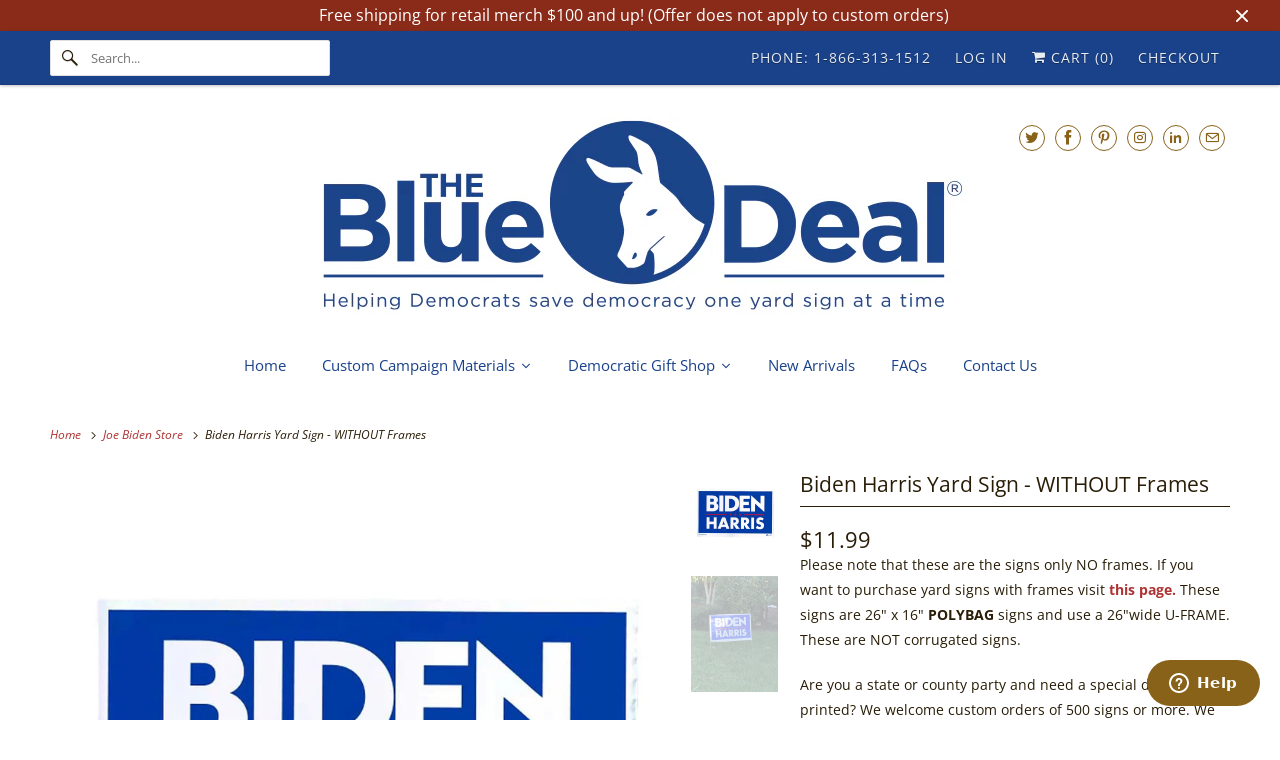

--- FILE ---
content_type: text/html; charset=utf-8
request_url: https://thebluedeal.com/collections/biden-harris-store/products/biden-harris-yard-sign-without-frames
body_size: 48399
content:
<!DOCTYPE html>
<html class="no-js no-touch" lang="en">
  <head>
<meta name="facebook-domain-verification" content="tujeuff3546x22h9q7f3npg9hszj2u" />
<meta name="google-site-verification" content="ve1VFSI-iY_XZp9jIsKnwgjtnmEenk-LB3IRG9TYr-k" />
<!-- Google tag (gtag.js) -->
<script async src="https://www.googletagmanager.com/gtag/js?id=AW-999970837"></script>
<script>
  window.dataLayer = window.dataLayer || [];
  function gtag(){dataLayer.push(arguments);}
  gtag('js', new Date());
  gtag('config', 'AW-999970837');
</script>
<script>
  window.Store = window.Store || {};
  window.Store.id = 2832138;
</script>
    <meta charset="utf-8">
    <meta http-equiv="cleartype" content="on">
    <meta name="robots" content="index,follow">

    
    <title>Biden Harris Yard Sign - WITHOUT Frames - The Blue Deal LLC</title>

    
      <meta name="description" content="Shop Biden Harris 2024 yard signs, lawn signs, bulk discounts, ships next day, union-printed."/>
    

    

<meta name="author" content="The Blue Deal LLC">
<meta property="og:url" content="https://thebluedeal.com/products/biden-harris-yard-sign-without-frames">
<meta property="og:site_name" content="The Blue Deal LLC">




  <meta property="og:type" content="product">
  <meta property="og:title" content="Biden Harris Yard Sign - WITHOUT Frames">
  
    
      <meta property="og:image" content="https://thebluedeal.com/cdn/shop/products/new-biden-harris-ys-noframes_600x.jpg?v=1612381970">
      <meta property="og:image:secure_url" content="https://thebluedeal.com/cdn/shop/products/new-biden-harris-ys-noframes_600x.jpg?v=1612381970">
      <meta property="og:image:width" content="1024">
      <meta property="og:image:height" content="1024">
      <meta property="og:image:alt" content="Biden Harris Lawn Sign - NO Frames">
      
    
      <meta property="og:image" content="https://thebluedeal.com/cdn/shop/files/bidenharrisys_600x.jpg?v=1685724786">
      <meta property="og:image:secure_url" content="https://thebluedeal.com/cdn/shop/files/bidenharrisys_600x.jpg?v=1685724786">
      <meta property="og:image:width" content="1512">
      <meta property="og:image:height" content="2016">
      <meta property="og:image:alt" content="Biden Harris yard sign displayed in yard">
      
    
  
  <meta property="product:price:amount" content="11.99">
  <meta property="product:price:currency" content="USD">



  <meta property="og:description" content="Shop Biden Harris 2024 yard signs, lawn signs, bulk discounts, ships next day, union-printed.">




  <meta name="twitter:site" content="@https://x.com/thebluedeal">

<meta name="twitter:card" content="summary">

  <meta name="twitter:title" content="Biden Harris Yard Sign - WITHOUT Frames">
  <meta name="twitter:description" content="Please note that these are the signs only NO frames. If you want to purchase yard signs with frames visit this page. ﻿These signs are 26&quot; x 16&quot; POLYBAG signs and use a 26&quot;wide U-FRAME. These are NOT corrugated signs.
Are you a state or county party and need a special disclaimer printed? We welcome custom orders of 500 signs or more. We have produced custom yard signs for state and county parties, political candidates, and organizations for years! Contact us for more information.




">
  <meta name="twitter:image:width" content="240">
  <meta name="twitter:image:height" content="240">
  <meta name="twitter:image" content="https://thebluedeal.com/cdn/shop/products/new-biden-harris-ys-noframes_240x.jpg?v=1612381970">
  <meta name="twitter:image:alt" content="Biden Harris Lawn Sign - NO Frames">



    
      <link rel="prev" href="/collections/biden-harris-store/products/biden-harris-yard-sign">
    

    
      <link rel="next" href="/collections/biden-harris-store/products/biden-harris-blue-t-shirt">
    

    <!-- Mobile Specific Metas -->
    <meta name="HandheldFriendly" content="True">
    <meta name="MobileOptimized" content="320">
    <meta name="viewport" content="width=device-width,initial-scale=1">
    <meta name="theme-color" content="#ffffff">

    <!-- Preconnect Domains -->
    <link rel="preconnect" href="https://cdn.shopify.com" crossorigin>
    <link rel="preconnect" href="https://fonts.shopify.com" crossorigin>
    <link rel="preconnect" href="https://monorail-edge.shopifysvc.com">

    <!-- Preload Assets -->
    <link rel="preload" href="//thebluedeal.com/cdn/shop/t/73/assets/vendors.js?v=144919140039296097911755880972" as="script">
    <link rel="preload" href="//thebluedeal.com/cdn/shop/t/73/assets/fancybox.css?v=30466120580444283401755880972" as="style">
    <link rel="preload" href="//thebluedeal.com/cdn/shop/t/73/assets/styles.css?v=182364533662775280811755882680" as="style">
    <link rel="preload" href="//thebluedeal.com/cdn/shop/t/73/assets/app.js?v=183934804246740853541755880986" as="script">

    <!-- Stylesheet for Fancybox library -->
    <link href="//thebluedeal.com/cdn/shop/t/73/assets/fancybox.css?v=30466120580444283401755880972" rel="stylesheet" type="text/css" media="all" />

    <!-- Stylesheets for Responsive -->
    <link href="//thebluedeal.com/cdn/shop/t/73/assets/styles.css?v=182364533662775280811755882680" rel="stylesheet" type="text/css" media="all" />

    <!-- Icons -->
    
      <link rel="shortcut icon" type="image/x-icon" href="//thebluedeal.com/cdn/shop/files/The-Blue-Deal-Favicon_180x180.png?v=1613524057">
      <link rel="apple-touch-icon" href="//thebluedeal.com/cdn/shop/files/The-Blue-Deal-Favicon_180x180.png?v=1613524057"/>
      <link rel="apple-touch-icon" sizes="72x72" href="//thebluedeal.com/cdn/shop/files/The-Blue-Deal-Favicon_72x72.png?v=1613524057"/>
      <link rel="apple-touch-icon" sizes="114x114" href="//thebluedeal.com/cdn/shop/files/The-Blue-Deal-Favicon_114x114.png?v=1613524057"/>
      <link rel="apple-touch-icon" sizes="180x180" href="//thebluedeal.com/cdn/shop/files/The-Blue-Deal-Favicon_180x180.png?v=1613524057"/>
      <link rel="apple-touch-icon" sizes="228x228" href="//thebluedeal.com/cdn/shop/files/The-Blue-Deal-Favicon_228x228.png?v=1613524057"/>
    
    
      <link rel="canonical" href="https://thebluedeal.com/products/biden-harris-yard-sign-without-frames"/>
    

    

    
      <script src="/services/javascripts/countries.js" defer></script>
    

    
    <script>
      window.PXUTheme = window.PXUTheme || {};
      window.PXUTheme.version = '10.0.0';
      window.PXUTheme.name = 'Responsive';
    </script>
    


    <script>
      
window.PXUTheme = window.PXUTheme || {};


window.PXUTheme.theme_settings = {};
window.PXUTheme.theme_settings.primary_locale = "true";
window.PXUTheme.theme_settings.current_locale = "en";
window.PXUTheme.theme_settings.shop_url = "/";


window.PXUTheme.theme_settings.newsletter_popup = false;
window.PXUTheme.theme_settings.newsletter_popup_days = "30";
window.PXUTheme.theme_settings.newsletter_popup_mobile = false;
window.PXUTheme.theme_settings.newsletter_popup_seconds = 2;


window.PXUTheme.theme_settings.enable_predictive_search = true;


window.PXUTheme.theme_settings.free_text = "Free";


window.PXUTheme.theme_settings.product_form_style = "dropdown";
window.PXUTheme.theme_settings.display_inventory_left = false;
window.PXUTheme.theme_settings.limit_quantity = true;
window.PXUTheme.theme_settings.inventory_threshold = 10;
window.PXUTheme.theme_settings.free_price_text = "Free";


window.PXUTheme.theme_settings.collection_swatches = false;
window.PXUTheme.theme_settings.collection_secondary_image = false;


window.PXUTheme.theme_settings.cart_action = "reload_page";
window.PXUTheme.theme_settings.collection_secondary_image = false;
window.PXUTheme.theme_settings.display_tos_checkbox = false;
window.PXUTheme.theme_settings.tos_richtext = "\u003cp\u003eI Agree with the Terms \u0026 Conditions\u003c\/p\u003e";


window.PXUTheme.translation = {};


window.PXUTheme.translation.newsletter_success_text = "Thank you for joining our mailing list!";


window.PXUTheme.translation.menu = "Menu";


window.PXUTheme.translation.agree_to_terms_warning = "You must agree with the terms and conditions to checkout.";
window.PXUTheme.translation.cart_discount = "Discount";
window.PXUTheme.translation.edit_cart = "View Cart";
window.PXUTheme.translation.add_to_cart_success = "Just Added";
window.PXUTheme.translation.agree_to_terms_html = "I Agree with the Terms &amp; Conditions";
window.PXUTheme.translation.checkout = "Checkout";
window.PXUTheme.translation.or = "or";
window.PXUTheme.translation.continue_shopping = "Continue Shopping";
window.PXUTheme.translation.no_shipping_destination = "We do not ship to this destination.";
window.PXUTheme.translation.additional_rate = "There is one shipping rate available for ${address}.";
window.PXUTheme.translation.additional_rate_at = "at";
window.PXUTheme.translation.additional_rates_part_1 = "Additional rates part 1";
window.PXUTheme.translation.additional_rates_part_2 = "Additional rates part 2";
window.PXUTheme.translation.additional_rates_part_3 = "Additional rates part 3";


window.PXUTheme.translation.product_add_to_cart_success = "Added";
window.PXUTheme.translation.product_add_to_cart = "Add to Cart";
window.PXUTheme.translation.product_notify_form_email = "Email address";
window.PXUTheme.translation.product_notify_form_send = "Send";
window.PXUTheme.translation.items_left_count_one = "item left";
window.PXUTheme.translation.items_left_count_other = "items left";
window.PXUTheme.translation.product_sold_out = "Sold Out";
window.PXUTheme.translation.product_unavailable = "Unavailable";
window.PXUTheme.translation.product_notify_form_success = "Thanks! We will notify you when this product becomes available!";
window.PXUTheme.translation.product_from = "as low as";


window.PXUTheme.currency = {};


window.PXUTheme.currency.shop_currency = "USD";
window.PXUTheme.currency.default_currency = "USD";
window.PXUTheme.currency.display_format = "money_format";
window.PXUTheme.currency.money_format = "${{amount}}";
window.PXUTheme.currency.money_format_no_currency = "${{amount}}";
window.PXUTheme.currency.money_format_currency = "${{amount}} USD";
window.PXUTheme.currency.native_multi_currency = false;
window.PXUTheme.currency.shipping_calculator = true;
window.PXUTheme.currency.iso_code = "USD";
window.PXUTheme.currency.symbol = "$";


window.PXUTheme.media_queries = {};
window.PXUTheme.media_queries.small = window.matchMedia( "(max-width: 480px)" );
window.PXUTheme.media_queries.medium = window.matchMedia( "(max-width: 798px)" );
window.PXUTheme.media_queries.large = window.matchMedia( "(min-width: 799px)" );
window.PXUTheme.media_queries.larger = window.matchMedia( "(min-width: 960px)" );
window.PXUTheme.media_queries.xlarge = window.matchMedia( "(min-width: 1200px)" );
window.PXUTheme.media_queries.ie10 = window.matchMedia( "all and (-ms-high-contrast: none), (-ms-high-contrast: active)" );
window.PXUTheme.media_queries.tablet = window.matchMedia( "only screen and (min-width: 799px) and (max-width: 1024px)" );


window.PXUTheme.routes = window.PXUTheme.routes || {};
window.PXUTheme.routes.root_url = "/";
window.PXUTheme.routes.search_url = "/search";
window.PXUTheme.routes.predictive_search_url = "/search/suggest";
window.PXUTheme.routes.cart_url = "/cart";
window.PXUTheme.routes.product_recommendations_url = "/recommendations/products";
    </script>

    <script>
      document.documentElement.className=document.documentElement.className.replace(/\bno-js\b/,'js');
      if(window.Shopify&&window.Shopify.designMode)document.documentElement.className+=' in-theme-editor';
      if(('ontouchstart' in window)||window.DocumentTouch&&document instanceof DocumentTouch)document.documentElement.className=document.documentElement.className.replace(/\bno-touch\b/,'has-touch');
    </script>

    <script src="//thebluedeal.com/cdn/shop/t/73/assets/vendors.js?v=144919140039296097911755880972" defer></script>
    <script src="//thebluedeal.com/cdn/shop/t/73/assets/app.js?v=183934804246740853541755880986" defer></script>

    <script>window.performance && window.performance.mark && window.performance.mark('shopify.content_for_header.start');</script><meta name="google-site-verification" content="B1XgRRpOxp5rCx-2GvEvl-1BhEbbtzJD66bvREjDCcA">
<meta id="shopify-digital-wallet" name="shopify-digital-wallet" content="/2832138/digital_wallets/dialog">
<meta name="shopify-checkout-api-token" content="f6e632f0f85c00413a6bc2e22260f76f">
<meta id="in-context-paypal-metadata" data-shop-id="2832138" data-venmo-supported="false" data-environment="production" data-locale="en_US" data-paypal-v4="true" data-currency="USD">
<link rel="alternate" type="application/json+oembed" href="https://thebluedeal.com/products/biden-harris-yard-sign-without-frames.oembed">
<script async="async" src="/checkouts/internal/preloads.js?locale=en-US"></script>
<link rel="preconnect" href="https://shop.app" crossorigin="anonymous">
<script async="async" src="https://shop.app/checkouts/internal/preloads.js?locale=en-US&shop_id=2832138" crossorigin="anonymous"></script>
<script id="apple-pay-shop-capabilities" type="application/json">{"shopId":2832138,"countryCode":"US","currencyCode":"USD","merchantCapabilities":["supports3DS"],"merchantId":"gid:\/\/shopify\/Shop\/2832138","merchantName":"The Blue Deal LLC","requiredBillingContactFields":["postalAddress","email","phone"],"requiredShippingContactFields":["postalAddress","email","phone"],"shippingType":"shipping","supportedNetworks":["visa","masterCard","amex","discover","elo","jcb"],"total":{"type":"pending","label":"The Blue Deal LLC","amount":"1.00"},"shopifyPaymentsEnabled":true,"supportsSubscriptions":true}</script>
<script id="shopify-features" type="application/json">{"accessToken":"f6e632f0f85c00413a6bc2e22260f76f","betas":["rich-media-storefront-analytics"],"domain":"thebluedeal.com","predictiveSearch":true,"shopId":2832138,"locale":"en"}</script>
<script>var Shopify = Shopify || {};
Shopify.shop = "the-blue-deal.myshopify.com";
Shopify.locale = "en";
Shopify.currency = {"active":"USD","rate":"1.0"};
Shopify.country = "US";
Shopify.theme = {"name":"[OOTS] - 2025-08-22 - new update","id":150693216484,"schema_name":"Responsive","schema_version":"10.0.0","theme_store_id":null,"role":"main"};
Shopify.theme.handle = "null";
Shopify.theme.style = {"id":null,"handle":null};
Shopify.cdnHost = "thebluedeal.com/cdn";
Shopify.routes = Shopify.routes || {};
Shopify.routes.root = "/";</script>
<script type="module">!function(o){(o.Shopify=o.Shopify||{}).modules=!0}(window);</script>
<script>!function(o){function n(){var o=[];function n(){o.push(Array.prototype.slice.apply(arguments))}return n.q=o,n}var t=o.Shopify=o.Shopify||{};t.loadFeatures=n(),t.autoloadFeatures=n()}(window);</script>
<script>
  window.ShopifyPay = window.ShopifyPay || {};
  window.ShopifyPay.apiHost = "shop.app\/pay";
  window.ShopifyPay.redirectState = null;
</script>
<script id="shop-js-analytics" type="application/json">{"pageType":"product"}</script>
<script defer="defer" async type="module" src="//thebluedeal.com/cdn/shopifycloud/shop-js/modules/v2/client.init-shop-cart-sync_C5BV16lS.en.esm.js"></script>
<script defer="defer" async type="module" src="//thebluedeal.com/cdn/shopifycloud/shop-js/modules/v2/chunk.common_CygWptCX.esm.js"></script>
<script type="module">
  await import("//thebluedeal.com/cdn/shopifycloud/shop-js/modules/v2/client.init-shop-cart-sync_C5BV16lS.en.esm.js");
await import("//thebluedeal.com/cdn/shopifycloud/shop-js/modules/v2/chunk.common_CygWptCX.esm.js");

  window.Shopify.SignInWithShop?.initShopCartSync?.({"fedCMEnabled":true,"windoidEnabled":true});

</script>
<script>
  window.Shopify = window.Shopify || {};
  if (!window.Shopify.featureAssets) window.Shopify.featureAssets = {};
  window.Shopify.featureAssets['shop-js'] = {"shop-cart-sync":["modules/v2/client.shop-cart-sync_ZFArdW7E.en.esm.js","modules/v2/chunk.common_CygWptCX.esm.js"],"init-fed-cm":["modules/v2/client.init-fed-cm_CmiC4vf6.en.esm.js","modules/v2/chunk.common_CygWptCX.esm.js"],"shop-button":["modules/v2/client.shop-button_tlx5R9nI.en.esm.js","modules/v2/chunk.common_CygWptCX.esm.js"],"shop-cash-offers":["modules/v2/client.shop-cash-offers_DOA2yAJr.en.esm.js","modules/v2/chunk.common_CygWptCX.esm.js","modules/v2/chunk.modal_D71HUcav.esm.js"],"init-windoid":["modules/v2/client.init-windoid_sURxWdc1.en.esm.js","modules/v2/chunk.common_CygWptCX.esm.js"],"shop-toast-manager":["modules/v2/client.shop-toast-manager_ClPi3nE9.en.esm.js","modules/v2/chunk.common_CygWptCX.esm.js"],"init-shop-email-lookup-coordinator":["modules/v2/client.init-shop-email-lookup-coordinator_B8hsDcYM.en.esm.js","modules/v2/chunk.common_CygWptCX.esm.js"],"init-shop-cart-sync":["modules/v2/client.init-shop-cart-sync_C5BV16lS.en.esm.js","modules/v2/chunk.common_CygWptCX.esm.js"],"avatar":["modules/v2/client.avatar_BTnouDA3.en.esm.js"],"pay-button":["modules/v2/client.pay-button_FdsNuTd3.en.esm.js","modules/v2/chunk.common_CygWptCX.esm.js"],"init-customer-accounts":["modules/v2/client.init-customer-accounts_DxDtT_ad.en.esm.js","modules/v2/client.shop-login-button_C5VAVYt1.en.esm.js","modules/v2/chunk.common_CygWptCX.esm.js","modules/v2/chunk.modal_D71HUcav.esm.js"],"init-shop-for-new-customer-accounts":["modules/v2/client.init-shop-for-new-customer-accounts_ChsxoAhi.en.esm.js","modules/v2/client.shop-login-button_C5VAVYt1.en.esm.js","modules/v2/chunk.common_CygWptCX.esm.js","modules/v2/chunk.modal_D71HUcav.esm.js"],"shop-login-button":["modules/v2/client.shop-login-button_C5VAVYt1.en.esm.js","modules/v2/chunk.common_CygWptCX.esm.js","modules/v2/chunk.modal_D71HUcav.esm.js"],"init-customer-accounts-sign-up":["modules/v2/client.init-customer-accounts-sign-up_CPSyQ0Tj.en.esm.js","modules/v2/client.shop-login-button_C5VAVYt1.en.esm.js","modules/v2/chunk.common_CygWptCX.esm.js","modules/v2/chunk.modal_D71HUcav.esm.js"],"shop-follow-button":["modules/v2/client.shop-follow-button_Cva4Ekp9.en.esm.js","modules/v2/chunk.common_CygWptCX.esm.js","modules/v2/chunk.modal_D71HUcav.esm.js"],"checkout-modal":["modules/v2/client.checkout-modal_BPM8l0SH.en.esm.js","modules/v2/chunk.common_CygWptCX.esm.js","modules/v2/chunk.modal_D71HUcav.esm.js"],"lead-capture":["modules/v2/client.lead-capture_Bi8yE_yS.en.esm.js","modules/v2/chunk.common_CygWptCX.esm.js","modules/v2/chunk.modal_D71HUcav.esm.js"],"shop-login":["modules/v2/client.shop-login_D6lNrXab.en.esm.js","modules/v2/chunk.common_CygWptCX.esm.js","modules/v2/chunk.modal_D71HUcav.esm.js"],"payment-terms":["modules/v2/client.payment-terms_CZxnsJam.en.esm.js","modules/v2/chunk.common_CygWptCX.esm.js","modules/v2/chunk.modal_D71HUcav.esm.js"]};
</script>
<script>(function() {
  var isLoaded = false;
  function asyncLoad() {
    if (isLoaded) return;
    isLoaded = true;
    var urls = ["https:\/\/cdn.hextom.com\/js\/freeshippingbar.js?shop=the-blue-deal.myshopify.com"];
    for (var i = 0; i < urls.length; i++) {
      var s = document.createElement('script');
      s.type = 'text/javascript';
      s.async = true;
      s.src = urls[i];
      var x = document.getElementsByTagName('script')[0];
      x.parentNode.insertBefore(s, x);
    }
  };
  if(window.attachEvent) {
    window.attachEvent('onload', asyncLoad);
  } else {
    window.addEventListener('load', asyncLoad, false);
  }
})();</script>
<script id="__st">var __st={"a":2832138,"offset":-18000,"reqid":"39c34df8-ea34-4f3c-b3c3-94bd78cb3874-1768695016","pageurl":"thebluedeal.com\/collections\/biden-harris-store\/products\/biden-harris-yard-sign-without-frames","u":"cdc1a0aee62c","p":"product","rtyp":"product","rid":5558807855265};</script>
<script>window.ShopifyPaypalV4VisibilityTracking = true;</script>
<script id="captcha-bootstrap">!function(){'use strict';const t='contact',e='account',n='new_comment',o=[[t,t],['blogs',n],['comments',n],[t,'customer']],c=[[e,'customer_login'],[e,'guest_login'],[e,'recover_customer_password'],[e,'create_customer']],r=t=>t.map((([t,e])=>`form[action*='/${t}']:not([data-nocaptcha='true']) input[name='form_type'][value='${e}']`)).join(','),a=t=>()=>t?[...document.querySelectorAll(t)].map((t=>t.form)):[];function s(){const t=[...o],e=r(t);return a(e)}const i='password',u='form_key',d=['recaptcha-v3-token','g-recaptcha-response','h-captcha-response',i],f=()=>{try{return window.sessionStorage}catch{return}},m='__shopify_v',_=t=>t.elements[u];function p(t,e,n=!1){try{const o=window.sessionStorage,c=JSON.parse(o.getItem(e)),{data:r}=function(t){const{data:e,action:n}=t;return t[m]||n?{data:e,action:n}:{data:t,action:n}}(c);for(const[e,n]of Object.entries(r))t.elements[e]&&(t.elements[e].value=n);n&&o.removeItem(e)}catch(o){console.error('form repopulation failed',{error:o})}}const l='form_type',E='cptcha';function T(t){t.dataset[E]=!0}const w=window,h=w.document,L='Shopify',v='ce_forms',y='captcha';let A=!1;((t,e)=>{const n=(g='f06e6c50-85a8-45c8-87d0-21a2b65856fe',I='https://cdn.shopify.com/shopifycloud/storefront-forms-hcaptcha/ce_storefront_forms_captcha_hcaptcha.v1.5.2.iife.js',D={infoText:'Protected by hCaptcha',privacyText:'Privacy',termsText:'Terms'},(t,e,n)=>{const o=w[L][v],c=o.bindForm;if(c)return c(t,g,e,D).then(n);var r;o.q.push([[t,g,e,D],n]),r=I,A||(h.body.append(Object.assign(h.createElement('script'),{id:'captcha-provider',async:!0,src:r})),A=!0)});var g,I,D;w[L]=w[L]||{},w[L][v]=w[L][v]||{},w[L][v].q=[],w[L][y]=w[L][y]||{},w[L][y].protect=function(t,e){n(t,void 0,e),T(t)},Object.freeze(w[L][y]),function(t,e,n,w,h,L){const[v,y,A,g]=function(t,e,n){const i=e?o:[],u=t?c:[],d=[...i,...u],f=r(d),m=r(i),_=r(d.filter((([t,e])=>n.includes(e))));return[a(f),a(m),a(_),s()]}(w,h,L),I=t=>{const e=t.target;return e instanceof HTMLFormElement?e:e&&e.form},D=t=>v().includes(t);t.addEventListener('submit',(t=>{const e=I(t);if(!e)return;const n=D(e)&&!e.dataset.hcaptchaBound&&!e.dataset.recaptchaBound,o=_(e),c=g().includes(e)&&(!o||!o.value);(n||c)&&t.preventDefault(),c&&!n&&(function(t){try{if(!f())return;!function(t){const e=f();if(!e)return;const n=_(t);if(!n)return;const o=n.value;o&&e.removeItem(o)}(t);const e=Array.from(Array(32),(()=>Math.random().toString(36)[2])).join('');!function(t,e){_(t)||t.append(Object.assign(document.createElement('input'),{type:'hidden',name:u})),t.elements[u].value=e}(t,e),function(t,e){const n=f();if(!n)return;const o=[...t.querySelectorAll(`input[type='${i}']`)].map((({name:t})=>t)),c=[...d,...o],r={};for(const[a,s]of new FormData(t).entries())c.includes(a)||(r[a]=s);n.setItem(e,JSON.stringify({[m]:1,action:t.action,data:r}))}(t,e)}catch(e){console.error('failed to persist form',e)}}(e),e.submit())}));const S=(t,e)=>{t&&!t.dataset[E]&&(n(t,e.some((e=>e===t))),T(t))};for(const o of['focusin','change'])t.addEventListener(o,(t=>{const e=I(t);D(e)&&S(e,y())}));const B=e.get('form_key'),M=e.get(l),P=B&&M;t.addEventListener('DOMContentLoaded',(()=>{const t=y();if(P)for(const e of t)e.elements[l].value===M&&p(e,B);[...new Set([...A(),...v().filter((t=>'true'===t.dataset.shopifyCaptcha))])].forEach((e=>S(e,t)))}))}(h,new URLSearchParams(w.location.search),n,t,e,['guest_login'])})(!0,!0)}();</script>
<script integrity="sha256-4kQ18oKyAcykRKYeNunJcIwy7WH5gtpwJnB7kiuLZ1E=" data-source-attribution="shopify.loadfeatures" defer="defer" src="//thebluedeal.com/cdn/shopifycloud/storefront/assets/storefront/load_feature-a0a9edcb.js" crossorigin="anonymous"></script>
<script crossorigin="anonymous" defer="defer" src="//thebluedeal.com/cdn/shopifycloud/storefront/assets/shopify_pay/storefront-65b4c6d7.js?v=20250812"></script>
<script data-source-attribution="shopify.dynamic_checkout.dynamic.init">var Shopify=Shopify||{};Shopify.PaymentButton=Shopify.PaymentButton||{isStorefrontPortableWallets:!0,init:function(){window.Shopify.PaymentButton.init=function(){};var t=document.createElement("script");t.src="https://thebluedeal.com/cdn/shopifycloud/portable-wallets/latest/portable-wallets.en.js",t.type="module",document.head.appendChild(t)}};
</script>
<script data-source-attribution="shopify.dynamic_checkout.buyer_consent">
  function portableWalletsHideBuyerConsent(e){var t=document.getElementById("shopify-buyer-consent"),n=document.getElementById("shopify-subscription-policy-button");t&&n&&(t.classList.add("hidden"),t.setAttribute("aria-hidden","true"),n.removeEventListener("click",e))}function portableWalletsShowBuyerConsent(e){var t=document.getElementById("shopify-buyer-consent"),n=document.getElementById("shopify-subscription-policy-button");t&&n&&(t.classList.remove("hidden"),t.removeAttribute("aria-hidden"),n.addEventListener("click",e))}window.Shopify?.PaymentButton&&(window.Shopify.PaymentButton.hideBuyerConsent=portableWalletsHideBuyerConsent,window.Shopify.PaymentButton.showBuyerConsent=portableWalletsShowBuyerConsent);
</script>
<script data-source-attribution="shopify.dynamic_checkout.cart.bootstrap">document.addEventListener("DOMContentLoaded",(function(){function t(){return document.querySelector("shopify-accelerated-checkout-cart, shopify-accelerated-checkout")}if(t())Shopify.PaymentButton.init();else{new MutationObserver((function(e,n){t()&&(Shopify.PaymentButton.init(),n.disconnect())})).observe(document.body,{childList:!0,subtree:!0})}}));
</script>
<link id="shopify-accelerated-checkout-styles" rel="stylesheet" media="screen" href="https://thebluedeal.com/cdn/shopifycloud/portable-wallets/latest/accelerated-checkout-backwards-compat.css" crossorigin="anonymous">
<style id="shopify-accelerated-checkout-cart">
        #shopify-buyer-consent {
  margin-top: 1em;
  display: inline-block;
  width: 100%;
}

#shopify-buyer-consent.hidden {
  display: none;
}

#shopify-subscription-policy-button {
  background: none;
  border: none;
  padding: 0;
  text-decoration: underline;
  font-size: inherit;
  cursor: pointer;
}

#shopify-subscription-policy-button::before {
  box-shadow: none;
}

      </style>

<script>window.performance && window.performance.mark && window.performance.mark('shopify.content_for_header.end');</script>

    <noscript>
      <style>
        .slides > li:first-child {display: block;}
        .image__fallback {
          width: 100vw;
          display: block !important;
          max-width: 100vw !important;
          margin-bottom: 0;
        }
        .no-js-only {
          display: inherit !important;
        }
        .icon-cart.cart-button {
          display: none;
        }
        .lazyload {
          opacity: 1;
          -webkit-filter: blur(0);
          filter: blur(0);
        }
        .animate_right,
        .animate_left,
        .animate_up,
        .animate_down {
          opacity: 1;
        }
        .product_section .product_form {
          opacity: 1;
        }
        .multi_select,
        form .select {
          display: block !important;
        }
        .swatch_options {
          display: none;
        }
        .image-element__wrap {
          display: none;
        }
      </style>
    </noscript>

<!-- Start of bluedeal Zendesk Widget script -->
<script id="ze-snippet" src="https://static.zdassets.com/ekr/snippet.js?key=1d47b499-af6e-4dad-8640-e289bef59136"> </script>
<!-- End of bluedeal Zendesk Widget script -->












<!-- BEGIN app block: shopify://apps/simprosys-google-shopping-feed/blocks/core_settings_block/1f0b859e-9fa6-4007-97e8-4513aff5ff3b --><!-- BEGIN: GSF App Core Tags & Scripts by Simprosys Google Shopping Feed -->









<!-- END: GSF App Core Tags & Scripts by Simprosys Google Shopping Feed -->
<!-- END app block --><!-- BEGIN app block: shopify://apps/warnify-pro-warnings/blocks/main/b82106ea-6172-4ab0-814f-17df1cb2b18a --><!-- BEGIN app snippet: product -->
<script>    var Elspw = {        params: {            money_format: "${{amount}}",            cart: {                "total_price" : 0,                "attributes": {},                "items" : [                ]            }        }    };    Elspw.params.product = {        "id": 5558807855265,        "title": "Biden Harris Yard Sign - WITHOUT Frames",        "handle": "biden-harris-yard-sign-without-frames",        "tags": ["Joe Biden","Yard Signs"],        "variants":[{"id":35790504263841,"qty":-1 === null ? 999 : -1,"title":"Blue","policy":"continue"}],        "collection_ids":[402438914276,15792105,161505640538,402438881508,154212237402]    };</script><!-- END app snippet --><!-- BEGIN app snippet: settings -->
  <script>    (function(){      Elspw.loadScript=function(a,b){var c=document.createElement("script");c.type="text/javascript",c.readyState?c.onreadystatechange=function(){"loaded"!=c.readyState&&"complete"!=c.readyState||(c.onreadystatechange=null,b())}:c.onload=function(){b()},c.src=a,document.getElementsByTagName("head")[0].appendChild(c)};      Elspw.config= {"enabled":true,"button":"form[action=\"/cart/add\"] [type=submit], form[action=\"/cart/add\"] .shopify-payment-button__button","css":"","tag":"Els PW","alerts":[],"grid_enabled":1,"cdn":"https://s3.amazonaws.com/els-apps/product-warnings/","theme_app_extensions_enabled":1} ;    })(Elspw)  </script>  <script defer src="https://cdn.shopify.com/extensions/019b92bb-38ba-793e-9baf-3c5308a58e87/cli-20/assets/app.js"></script>

<script>
  Elspw.params.elsGeoScriptPath = "https://cdn.shopify.com/extensions/019b92bb-38ba-793e-9baf-3c5308a58e87/cli-20/assets/els.geo.js";
  Elspw.params.remodalScriptPath = "https://cdn.shopify.com/extensions/019b92bb-38ba-793e-9baf-3c5308a58e87/cli-20/assets/remodal.js";
  Elspw.params.cssPath = "https://cdn.shopify.com/extensions/019b92bb-38ba-793e-9baf-3c5308a58e87/cli-20/assets/app.css";
</script><!-- END app snippet --><!-- BEGIN app snippet: elspw-jsons -->



  <script type="application/json" id="elspw-product">
    
          {        "id": 5558807855265,        "title": "Biden Harris Yard Sign - WITHOUT Frames",        "handle": "biden-harris-yard-sign-without-frames",        "tags": ["Joe Biden","Yard Signs"],        "variants":[{"id":35790504263841,"qty":-1,"title":"Blue","policy":"continue"}],        "collection_ids":[402438914276,15792105,161505640538,402438881508,154212237402]      }    
  </script>



<!-- END app snippet -->


<!-- END app block --><!-- BEGIN app block: shopify://apps/easyban-country-blocker/blocks/easyban-blocker/6583aec2-8e90-464e-9601-efb6039a18f8 --><script src="https://cdn.shopify.com/extensions/0199b407-62ab-757c-8c40-b410f744da52/easy-ban-40/assets/filter.js?v=13&shop=the-blue-deal.myshopify.com" async></script>
<script src="https://cdn.shopify.com/extensions/0199b407-62ab-757c-8c40-b410f744da52/easy-ban-40/assets/regc.js?v=1&shop=the-blue-deal.myshopify.com" async></script>


  <script async>!function(){let e=window.fetch;window.fetch=function(...t){let c=t[0];return'string'==typeof c&&(c.includes('/cart/add.js')||c.includes('/cart/change.js')||c.includes('/cart/add'))&&!0!==window.eb_verified?Promise.reject(Error('Error')):e.apply(this,t);};let t=XMLHttpRequest.prototype.open;XMLHttpRequest.prototype.open=function(e,c){(!(c.includes('/cart/add.js')||c.includes('/cart/change.js')||c.includes('/cart/add'))||!0===window.eb_verified)&&t.apply(this,arguments);};}();</script>














<!-- END app block --><!-- BEGIN app block: shopify://apps/judge-me-reviews/blocks/judgeme_core/61ccd3b1-a9f2-4160-9fe9-4fec8413e5d8 --><!-- Start of Judge.me Core -->






<link rel="dns-prefetch" href="https://cdnwidget.judge.me">
<link rel="dns-prefetch" href="https://cdn.judge.me">
<link rel="dns-prefetch" href="https://cdn1.judge.me">
<link rel="dns-prefetch" href="https://api.judge.me">

<script data-cfasync='false' class='jdgm-settings-script'>window.jdgmSettings={"pagination":5,"disable_web_reviews":true,"badge_no_review_text":"No reviews","badge_n_reviews_text":"{{ n }} review/reviews","hide_badge_preview_if_no_reviews":true,"badge_hide_text":false,"enforce_center_preview_badge":false,"widget_title":"Customer Reviews","widget_open_form_text":"Write a review","widget_close_form_text":"Cancel review","widget_refresh_page_text":"Refresh page","widget_summary_text":"Based on {{ number_of_reviews }} review/reviews","widget_no_review_text":"Be the first to write a review","widget_name_field_text":"Display name","widget_verified_name_field_text":"Verified Name (public)","widget_name_placeholder_text":"Display name","widget_required_field_error_text":"This field is required.","widget_email_field_text":"Email address","widget_verified_email_field_text":"Verified Email (private, can not be edited)","widget_email_placeholder_text":"Your email address","widget_email_field_error_text":"Please enter a valid email address.","widget_rating_field_text":"Rating","widget_review_title_field_text":"Review Title","widget_review_title_placeholder_text":"Give your review a title","widget_review_body_field_text":"Review content","widget_review_body_placeholder_text":"Start writing here...","widget_pictures_field_text":"Picture/Video (optional)","widget_submit_review_text":"Submit Review","widget_submit_verified_review_text":"Submit Verified Review","widget_submit_success_msg_with_auto_publish":"Thank you! Please refresh the page in a few moments to see your review. You can remove or edit your review by logging into \u003ca href='https://judge.me/login' target='_blank' rel='nofollow noopener'\u003eJudge.me\u003c/a\u003e","widget_submit_success_msg_no_auto_publish":"Thank you! Your review will be published as soon as it is approved by the shop admin. You can remove or edit your review by logging into \u003ca href='https://judge.me/login' target='_blank' rel='nofollow noopener'\u003eJudge.me\u003c/a\u003e","widget_show_default_reviews_out_of_total_text":"Showing {{ n_reviews_shown }} out of {{ n_reviews }} reviews.","widget_show_all_link_text":"Show all","widget_show_less_link_text":"Show less","widget_author_said_text":"{{ reviewer_name }} said:","widget_days_text":"{{ n }} days ago","widget_weeks_text":"{{ n }} week/weeks ago","widget_months_text":"{{ n }} month/months ago","widget_years_text":"{{ n }} year/years ago","widget_yesterday_text":"Yesterday","widget_today_text":"Today","widget_replied_text":"\u003e\u003e {{ shop_name }} replied:","widget_read_more_text":"Read more","widget_reviewer_name_as_initial":"","widget_rating_filter_color":"#fbcd0a","widget_rating_filter_see_all_text":"See all reviews","widget_sorting_most_recent_text":"Most Recent","widget_sorting_highest_rating_text":"Highest Rating","widget_sorting_lowest_rating_text":"Lowest Rating","widget_sorting_with_pictures_text":"Only Pictures","widget_sorting_most_helpful_text":"Most Helpful","widget_open_question_form_text":"Ask a question","widget_reviews_subtab_text":"Reviews","widget_questions_subtab_text":"Questions","widget_question_label_text":"Question","widget_answer_label_text":"Answer","widget_question_placeholder_text":"Write your question here","widget_submit_question_text":"Submit Question","widget_question_submit_success_text":"Thank you for your question! We will notify you once it gets answered.","verified_badge_text":"Verified","verified_badge_bg_color":"","verified_badge_text_color":"","verified_badge_placement":"left-of-reviewer-name","widget_review_max_height":"","widget_hide_border":false,"widget_social_share":false,"widget_thumb":false,"widget_review_location_show":false,"widget_location_format":"","all_reviews_include_out_of_store_products":true,"all_reviews_out_of_store_text":"(out of store)","all_reviews_pagination":100,"all_reviews_product_name_prefix_text":"about","enable_review_pictures":true,"enable_question_anwser":false,"widget_theme":"default","review_date_format":"mm/dd/yyyy","default_sort_method":"most-recent","widget_product_reviews_subtab_text":"Product Reviews","widget_shop_reviews_subtab_text":"Shop Reviews","widget_other_products_reviews_text":"Reviews for other products","widget_store_reviews_subtab_text":"Store reviews","widget_no_store_reviews_text":"This store hasn't received any reviews yet","widget_web_restriction_product_reviews_text":"This product hasn't received any reviews yet","widget_no_items_text":"No items found","widget_show_more_text":"Show more","widget_write_a_store_review_text":"Write a Store Review","widget_other_languages_heading":"Reviews in Other Languages","widget_translate_review_text":"Translate review to {{ language }}","widget_translating_review_text":"Translating...","widget_show_original_translation_text":"Show original ({{ language }})","widget_translate_review_failed_text":"Review couldn't be translated.","widget_translate_review_retry_text":"Retry","widget_translate_review_try_again_later_text":"Try again later","show_product_url_for_grouped_product":false,"widget_sorting_pictures_first_text":"Pictures First","show_pictures_on_all_rev_page_mobile":false,"show_pictures_on_all_rev_page_desktop":false,"floating_tab_hide_mobile_install_preference":false,"floating_tab_button_name":"★ Reviews","floating_tab_title":"Let customers speak for us","floating_tab_button_color":"","floating_tab_button_background_color":"","floating_tab_url":"","floating_tab_url_enabled":false,"floating_tab_tab_style":"text","all_reviews_text_badge_text":"Customers rate us {{ shop.metafields.judgeme.all_reviews_rating | round: 1 }}/5 based on {{ shop.metafields.judgeme.all_reviews_count }} reviews.","all_reviews_text_badge_text_branded_style":"{{ shop.metafields.judgeme.all_reviews_rating | round: 1 }} out of 5 stars based on {{ shop.metafields.judgeme.all_reviews_count }} reviews","is_all_reviews_text_badge_a_link":false,"show_stars_for_all_reviews_text_badge":false,"all_reviews_text_badge_url":"","all_reviews_text_style":"branded","all_reviews_text_color_style":"judgeme_brand_color","all_reviews_text_color":"#108474","all_reviews_text_show_jm_brand":false,"featured_carousel_show_header":true,"featured_carousel_title":"Let customers speak for us","testimonials_carousel_title":"Customers are saying","videos_carousel_title":"Real customer stories","cards_carousel_title":"Customers are saying","featured_carousel_count_text":"from {{ n }} reviews","featured_carousel_add_link_to_all_reviews_page":false,"featured_carousel_url":"","featured_carousel_show_images":true,"featured_carousel_autoslide_interval":5,"featured_carousel_arrows_on_the_sides":false,"featured_carousel_height":250,"featured_carousel_width":80,"featured_carousel_image_size":0,"featured_carousel_image_height":250,"featured_carousel_arrow_color":"#eeeeee","verified_count_badge_style":"branded","verified_count_badge_orientation":"horizontal","verified_count_badge_color_style":"judgeme_brand_color","verified_count_badge_color":"#108474","is_verified_count_badge_a_link":false,"verified_count_badge_url":"","verified_count_badge_show_jm_brand":true,"widget_rating_preset_default":5,"widget_first_sub_tab":"product-reviews","widget_show_histogram":true,"widget_histogram_use_custom_color":false,"widget_pagination_use_custom_color":false,"widget_star_use_custom_color":false,"widget_verified_badge_use_custom_color":false,"widget_write_review_use_custom_color":false,"picture_reminder_submit_button":"Upload Pictures","enable_review_videos":false,"mute_video_by_default":false,"widget_sorting_videos_first_text":"Videos First","widget_review_pending_text":"Pending","featured_carousel_items_for_large_screen":3,"social_share_options_order":"Facebook,Twitter","remove_microdata_snippet":true,"disable_json_ld":true,"enable_json_ld_products":false,"preview_badge_show_question_text":false,"preview_badge_no_question_text":"No questions","preview_badge_n_question_text":"{{ number_of_questions }} question/questions","qa_badge_show_icon":false,"qa_badge_position":"same-row","remove_judgeme_branding":true,"widget_add_search_bar":false,"widget_search_bar_placeholder":"Search","widget_sorting_verified_only_text":"Verified only","featured_carousel_theme":"default","featured_carousel_show_rating":true,"featured_carousel_show_title":true,"featured_carousel_show_body":true,"featured_carousel_show_date":false,"featured_carousel_show_reviewer":true,"featured_carousel_show_product":false,"featured_carousel_header_background_color":"#108474","featured_carousel_header_text_color":"#ffffff","featured_carousel_name_product_separator":"reviewed","featured_carousel_full_star_background":"#108474","featured_carousel_empty_star_background":"#dadada","featured_carousel_vertical_theme_background":"#f9fafb","featured_carousel_verified_badge_enable":true,"featured_carousel_verified_badge_color":"#108474","featured_carousel_border_style":"round","featured_carousel_review_line_length_limit":3,"featured_carousel_more_reviews_button_text":"Read more reviews","featured_carousel_view_product_button_text":"View product","all_reviews_page_load_reviews_on":"scroll","all_reviews_page_load_more_text":"Load More Reviews","disable_fb_tab_reviews":false,"enable_ajax_cdn_cache":false,"widget_advanced_speed_features":5,"widget_public_name_text":"displayed publicly like","default_reviewer_name":"John Smith","default_reviewer_name_has_non_latin":true,"widget_reviewer_anonymous":"Anonymous","medals_widget_title":"Judge.me Review Medals","medals_widget_background_color":"#f9fafb","medals_widget_position":"footer_all_pages","medals_widget_border_color":"#f9fafb","medals_widget_verified_text_position":"left","medals_widget_use_monochromatic_version":false,"medals_widget_elements_color":"#108474","show_reviewer_avatar":true,"widget_invalid_yt_video_url_error_text":"Not a YouTube video URL","widget_max_length_field_error_text":"Please enter no more than {0} characters.","widget_show_country_flag":false,"widget_show_collected_via_shop_app":true,"widget_verified_by_shop_badge_style":"light","widget_verified_by_shop_text":"Verified by Shop","widget_show_photo_gallery":false,"widget_load_with_code_splitting":true,"widget_ugc_install_preference":false,"widget_ugc_title":"Made by us, Shared by you","widget_ugc_subtitle":"Tag us to see your picture featured in our page","widget_ugc_arrows_color":"#ffffff","widget_ugc_primary_button_text":"Buy Now","widget_ugc_primary_button_background_color":"#108474","widget_ugc_primary_button_text_color":"#ffffff","widget_ugc_primary_button_border_width":"0","widget_ugc_primary_button_border_style":"none","widget_ugc_primary_button_border_color":"#108474","widget_ugc_primary_button_border_radius":"25","widget_ugc_secondary_button_text":"Load More","widget_ugc_secondary_button_background_color":"#ffffff","widget_ugc_secondary_button_text_color":"#108474","widget_ugc_secondary_button_border_width":"2","widget_ugc_secondary_button_border_style":"solid","widget_ugc_secondary_button_border_color":"#108474","widget_ugc_secondary_button_border_radius":"25","widget_ugc_reviews_button_text":"View Reviews","widget_ugc_reviews_button_background_color":"#ffffff","widget_ugc_reviews_button_text_color":"#108474","widget_ugc_reviews_button_border_width":"2","widget_ugc_reviews_button_border_style":"solid","widget_ugc_reviews_button_border_color":"#108474","widget_ugc_reviews_button_border_radius":"25","widget_ugc_reviews_button_link_to":"judgeme-reviews-page","widget_ugc_show_post_date":true,"widget_ugc_max_width":"800","widget_rating_metafield_value_type":true,"widget_primary_color":"#108474","widget_enable_secondary_color":false,"widget_secondary_color":"#edf5f5","widget_summary_average_rating_text":"{{ average_rating }} out of 5","widget_media_grid_title":"Customer photos \u0026 videos","widget_media_grid_see_more_text":"See more","widget_round_style":false,"widget_show_product_medals":true,"widget_verified_by_judgeme_text":"Verified by Judge.me","widget_show_store_medals":true,"widget_verified_by_judgeme_text_in_store_medals":"Verified by Judge.me","widget_media_field_exceed_quantity_message":"Sorry, we can only accept {{ max_media }} for one review.","widget_media_field_exceed_limit_message":"{{ file_name }} is too large, please select a {{ media_type }} less than {{ size_limit }}MB.","widget_review_submitted_text":"Review Submitted!","widget_question_submitted_text":"Question Submitted!","widget_close_form_text_question":"Cancel","widget_write_your_answer_here_text":"Write your answer here","widget_enabled_branded_link":true,"widget_show_collected_by_judgeme":false,"widget_reviewer_name_color":"","widget_write_review_text_color":"","widget_write_review_bg_color":"","widget_collected_by_judgeme_text":"collected by Judge.me","widget_pagination_type":"standard","widget_load_more_text":"Load More","widget_load_more_color":"#108474","widget_full_review_text":"Full Review","widget_read_more_reviews_text":"Read More Reviews","widget_read_questions_text":"Read Questions","widget_questions_and_answers_text":"Questions \u0026 Answers","widget_verified_by_text":"Verified by","widget_verified_text":"Verified","widget_number_of_reviews_text":"{{ number_of_reviews }} reviews","widget_back_button_text":"Back","widget_next_button_text":"Next","widget_custom_forms_filter_button":"Filters","custom_forms_style":"horizontal","widget_show_review_information":false,"how_reviews_are_collected":"How reviews are collected?","widget_show_review_keywords":false,"widget_gdpr_statement":"How we use your data: We'll only contact you about the review you left, and only if necessary. By submitting your review, you agree to Judge.me's \u003ca href='https://judge.me/terms' target='_blank' rel='nofollow noopener'\u003eterms\u003c/a\u003e, \u003ca href='https://judge.me/privacy' target='_blank' rel='nofollow noopener'\u003eprivacy\u003c/a\u003e and \u003ca href='https://judge.me/content-policy' target='_blank' rel='nofollow noopener'\u003econtent\u003c/a\u003e policies.","widget_multilingual_sorting_enabled":false,"widget_translate_review_content_enabled":false,"widget_translate_review_content_method":"manual","popup_widget_review_selection":"automatically_with_pictures","popup_widget_round_border_style":true,"popup_widget_show_title":true,"popup_widget_show_body":true,"popup_widget_show_reviewer":false,"popup_widget_show_product":true,"popup_widget_show_pictures":true,"popup_widget_use_review_picture":true,"popup_widget_show_on_home_page":true,"popup_widget_show_on_product_page":true,"popup_widget_show_on_collection_page":true,"popup_widget_show_on_cart_page":true,"popup_widget_position":"bottom_left","popup_widget_first_review_delay":5,"popup_widget_duration":5,"popup_widget_interval":5,"popup_widget_review_count":5,"popup_widget_hide_on_mobile":true,"review_snippet_widget_round_border_style":true,"review_snippet_widget_card_color":"#FFFFFF","review_snippet_widget_slider_arrows_background_color":"#FFFFFF","review_snippet_widget_slider_arrows_color":"#000000","review_snippet_widget_star_color":"#108474","show_product_variant":false,"all_reviews_product_variant_label_text":"Variant: ","widget_show_verified_branding":true,"widget_ai_summary_title":"Customers say","widget_ai_summary_disclaimer":"AI-powered review summary based on recent customer reviews","widget_show_ai_summary":false,"widget_show_ai_summary_bg":false,"widget_show_review_title_input":false,"redirect_reviewers_invited_via_email":"external_form","request_store_review_after_product_review":true,"request_review_other_products_in_order":true,"review_form_color_scheme":"default","review_form_corner_style":"square","review_form_star_color":{},"review_form_text_color":"#333333","review_form_background_color":"#ffffff","review_form_field_background_color":"#fafafa","review_form_button_color":{},"review_form_button_text_color":"#ffffff","review_form_modal_overlay_color":"#000000","review_content_screen_title_text":"How would you rate this product?","review_content_introduction_text":"We would love it if you would share a bit about your experience.","store_review_form_title_text":"How would you rate this store?","store_review_form_introduction_text":"We would love it if you would share a bit about your experience.","show_review_guidance_text":true,"one_star_review_guidance_text":"Poor","five_star_review_guidance_text":"Great","customer_information_screen_title_text":"About you","customer_information_introduction_text":"Please tell us more about you.","custom_questions_screen_title_text":"Your experience in more detail","custom_questions_introduction_text":"Here are a few questions to help us understand more about your experience.","review_submitted_screen_title_text":"Thanks for your review!","review_submitted_screen_thank_you_text":"We are processing it and it will appear on the store soon.","review_submitted_screen_email_verification_text":"Please confirm your email by clicking the link we just sent you. This helps us keep reviews authentic.","review_submitted_request_store_review_text":"Would you like to share your experience of shopping with us?","review_submitted_review_other_products_text":"Would you like to review these products?","store_review_screen_title_text":"Would you like to share your experience of shopping with us?","store_review_introduction_text":"We value your feedback and use it to improve. Please share any thoughts or suggestions you have.","reviewer_media_screen_title_picture_text":"Share a picture","reviewer_media_introduction_picture_text":"Upload a photo to support your review.","reviewer_media_screen_title_video_text":"Share a video","reviewer_media_introduction_video_text":"Upload a video to support your review.","reviewer_media_screen_title_picture_or_video_text":"Share a picture or video","reviewer_media_introduction_picture_or_video_text":"Upload a photo or video to support your review.","reviewer_media_youtube_url_text":"Paste your Youtube URL here","advanced_settings_next_step_button_text":"Next","advanced_settings_close_review_button_text":"Close","modal_write_review_flow":true,"write_review_flow_required_text":"Required","write_review_flow_privacy_message_text":"We respect your privacy.","write_review_flow_anonymous_text":"Post review as anonymous","write_review_flow_visibility_text":"This won't be visible to other customers.","write_review_flow_multiple_selection_help_text":"Select as many as you like","write_review_flow_single_selection_help_text":"Select one option","write_review_flow_required_field_error_text":"This field is required","write_review_flow_invalid_email_error_text":"Please enter a valid email address","write_review_flow_max_length_error_text":"Max. {{ max_length }} characters.","write_review_flow_media_upload_text":"\u003cb\u003eClick to upload\u003c/b\u003e or drag and drop","write_review_flow_gdpr_statement":"We'll only contact you about your review if necessary. By submitting your review, you agree to our \u003ca href='https://judge.me/terms' target='_blank' rel='nofollow noopener'\u003eterms and conditions\u003c/a\u003e and \u003ca href='https://judge.me/privacy' target='_blank' rel='nofollow noopener'\u003eprivacy policy\u003c/a\u003e.","rating_only_reviews_enabled":false,"show_negative_reviews_help_screen":false,"new_review_flow_help_screen_rating_threshold":3,"negative_review_resolution_screen_title_text":"Tell us more","negative_review_resolution_text":"Your experience matters to us. If there were issues with your purchase, we're here to help. Feel free to reach out to us, we'd love the opportunity to make things right.","negative_review_resolution_button_text":"Contact us","negative_review_resolution_proceed_with_review_text":"Leave a review","negative_review_resolution_subject":"Issue with purchase from {{ shop_name }}.{{ order_name }}","preview_badge_collection_page_install_status":false,"widget_review_custom_css":"","preview_badge_custom_css":"","preview_badge_stars_count":"5-stars","featured_carousel_custom_css":"","floating_tab_custom_css":"","all_reviews_widget_custom_css":"","medals_widget_custom_css":"","verified_badge_custom_css":"","all_reviews_text_custom_css":"","transparency_badges_collected_via_store_invite":false,"transparency_badges_from_another_provider":false,"transparency_badges_collected_from_store_visitor":false,"transparency_badges_collected_by_verified_review_provider":false,"transparency_badges_earned_reward":false,"transparency_badges_collected_via_store_invite_text":"Review collected via store invitation","transparency_badges_from_another_provider_text":"Review collected from another provider","transparency_badges_collected_from_store_visitor_text":"Review collected from a store visitor","transparency_badges_written_in_google_text":"Review written in Google","transparency_badges_written_in_etsy_text":"Review written in Etsy","transparency_badges_written_in_shop_app_text":"Review written in Shop App","transparency_badges_earned_reward_text":"Review earned a reward for future purchase","product_review_widget_per_page":10,"widget_store_review_label_text":"Review about the store","checkout_comment_extension_title_on_product_page":"Customer Comments","checkout_comment_extension_num_latest_comment_show":5,"checkout_comment_extension_format":"name_and_timestamp","checkout_comment_customer_name":"last_initial","checkout_comment_comment_notification":true,"preview_badge_collection_page_install_preference":false,"preview_badge_home_page_install_preference":false,"preview_badge_product_page_install_preference":false,"review_widget_install_preference":"","review_carousel_install_preference":false,"floating_reviews_tab_install_preference":"none","verified_reviews_count_badge_install_preference":false,"all_reviews_text_install_preference":false,"review_widget_best_location":false,"judgeme_medals_install_preference":false,"review_widget_revamp_enabled":false,"review_widget_qna_enabled":false,"review_widget_header_theme":"minimal","review_widget_widget_title_enabled":true,"review_widget_header_text_size":"medium","review_widget_header_text_weight":"regular","review_widget_average_rating_style":"compact","review_widget_bar_chart_enabled":true,"review_widget_bar_chart_type":"numbers","review_widget_bar_chart_style":"standard","review_widget_expanded_media_gallery_enabled":false,"review_widget_reviews_section_theme":"standard","review_widget_image_style":"thumbnails","review_widget_review_image_ratio":"square","review_widget_stars_size":"medium","review_widget_verified_badge":"standard_text","review_widget_review_title_text_size":"medium","review_widget_review_text_size":"medium","review_widget_review_text_length":"medium","review_widget_number_of_columns_desktop":3,"review_widget_carousel_transition_speed":5,"review_widget_custom_questions_answers_display":"always","review_widget_button_text_color":"#FFFFFF","review_widget_text_color":"#000000","review_widget_lighter_text_color":"#7B7B7B","review_widget_corner_styling":"soft","review_widget_review_word_singular":"review","review_widget_review_word_plural":"reviews","review_widget_voting_label":"Helpful?","review_widget_shop_reply_label":"Reply from {{ shop_name }}:","review_widget_filters_title":"Filters","qna_widget_question_word_singular":"Question","qna_widget_question_word_plural":"Questions","qna_widget_answer_reply_label":"Answer from {{ answerer_name }}:","qna_content_screen_title_text":"Ask a question about this product","qna_widget_question_required_field_error_text":"Please enter your question.","qna_widget_flow_gdpr_statement":"We'll only contact you about your question if necessary. By submitting your question, you agree to our \u003ca href='https://judge.me/terms' target='_blank' rel='nofollow noopener'\u003eterms and conditions\u003c/a\u003e and \u003ca href='https://judge.me/privacy' target='_blank' rel='nofollow noopener'\u003eprivacy policy\u003c/a\u003e.","qna_widget_question_submitted_text":"Thanks for your question!","qna_widget_close_form_text_question":"Close","qna_widget_question_submit_success_text":"We’ll notify you by email when your question is answered.","all_reviews_widget_v2025_enabled":false,"all_reviews_widget_v2025_header_theme":"default","all_reviews_widget_v2025_widget_title_enabled":true,"all_reviews_widget_v2025_header_text_size":"medium","all_reviews_widget_v2025_header_text_weight":"regular","all_reviews_widget_v2025_average_rating_style":"compact","all_reviews_widget_v2025_bar_chart_enabled":true,"all_reviews_widget_v2025_bar_chart_type":"numbers","all_reviews_widget_v2025_bar_chart_style":"standard","all_reviews_widget_v2025_expanded_media_gallery_enabled":false,"all_reviews_widget_v2025_show_store_medals":true,"all_reviews_widget_v2025_show_photo_gallery":true,"all_reviews_widget_v2025_show_review_keywords":false,"all_reviews_widget_v2025_show_ai_summary":false,"all_reviews_widget_v2025_show_ai_summary_bg":false,"all_reviews_widget_v2025_add_search_bar":false,"all_reviews_widget_v2025_default_sort_method":"most-recent","all_reviews_widget_v2025_reviews_per_page":10,"all_reviews_widget_v2025_reviews_section_theme":"default","all_reviews_widget_v2025_image_style":"thumbnails","all_reviews_widget_v2025_review_image_ratio":"square","all_reviews_widget_v2025_stars_size":"medium","all_reviews_widget_v2025_verified_badge":"bold_badge","all_reviews_widget_v2025_review_title_text_size":"medium","all_reviews_widget_v2025_review_text_size":"medium","all_reviews_widget_v2025_review_text_length":"medium","all_reviews_widget_v2025_number_of_columns_desktop":3,"all_reviews_widget_v2025_carousel_transition_speed":5,"all_reviews_widget_v2025_custom_questions_answers_display":"always","all_reviews_widget_v2025_show_product_variant":false,"all_reviews_widget_v2025_show_reviewer_avatar":true,"all_reviews_widget_v2025_reviewer_name_as_initial":"","all_reviews_widget_v2025_review_location_show":false,"all_reviews_widget_v2025_location_format":"","all_reviews_widget_v2025_show_country_flag":false,"all_reviews_widget_v2025_verified_by_shop_badge_style":"light","all_reviews_widget_v2025_social_share":false,"all_reviews_widget_v2025_social_share_options_order":"Facebook,Twitter,LinkedIn,Pinterest","all_reviews_widget_v2025_pagination_type":"standard","all_reviews_widget_v2025_button_text_color":"#FFFFFF","all_reviews_widget_v2025_text_color":"#000000","all_reviews_widget_v2025_lighter_text_color":"#7B7B7B","all_reviews_widget_v2025_corner_styling":"soft","all_reviews_widget_v2025_title":"Customer reviews","all_reviews_widget_v2025_ai_summary_title":"Customers say about this store","all_reviews_widget_v2025_no_review_text":"Be the first to write a review","platform":"shopify","branding_url":"https://app.judge.me/reviews","branding_text":"Powered by Judge.me","locale":"en","reply_name":"The Blue Deal LLC","widget_version":"3.0","footer":true,"autopublish":false,"review_dates":true,"enable_custom_form":false,"shop_locale":"en","enable_multi_locales_translations":true,"show_review_title_input":false,"review_verification_email_status":"always","can_be_branded":true,"reply_name_text":"The Blue Deal LLC"};</script> <style class='jdgm-settings-style'>.jdgm-xx{left:0}:root{--jdgm-primary-color: #108474;--jdgm-secondary-color: rgba(16,132,116,0.1);--jdgm-star-color: #108474;--jdgm-write-review-text-color: white;--jdgm-write-review-bg-color: #108474;--jdgm-paginate-color: #108474;--jdgm-border-radius: 0;--jdgm-reviewer-name-color: #108474}.jdgm-histogram__bar-content{background-color:#108474}.jdgm-rev[data-verified-buyer=true] .jdgm-rev__icon.jdgm-rev__icon:after,.jdgm-rev__buyer-badge.jdgm-rev__buyer-badge{color:white;background-color:#108474}.jdgm-review-widget--small .jdgm-gallery.jdgm-gallery .jdgm-gallery__thumbnail-link:nth-child(8) .jdgm-gallery__thumbnail-wrapper.jdgm-gallery__thumbnail-wrapper:before{content:"See more"}@media only screen and (min-width: 768px){.jdgm-gallery.jdgm-gallery .jdgm-gallery__thumbnail-link:nth-child(8) .jdgm-gallery__thumbnail-wrapper.jdgm-gallery__thumbnail-wrapper:before{content:"See more"}}.jdgm-widget .jdgm-write-rev-link{display:none}.jdgm-widget .jdgm-rev-widg[data-number-of-reviews='0']{display:none}.jdgm-prev-badge[data-average-rating='0.00']{display:none !important}.jdgm-author-all-initials{display:none !important}.jdgm-author-last-initial{display:none !important}.jdgm-rev-widg__title{visibility:hidden}.jdgm-rev-widg__summary-text{visibility:hidden}.jdgm-prev-badge__text{visibility:hidden}.jdgm-rev__prod-link-prefix:before{content:'about'}.jdgm-rev__variant-label:before{content:'Variant: '}.jdgm-rev__out-of-store-text:before{content:'(out of store)'}@media only screen and (min-width: 768px){.jdgm-rev__pics .jdgm-rev_all-rev-page-picture-separator,.jdgm-rev__pics .jdgm-rev__product-picture{display:none}}@media only screen and (max-width: 768px){.jdgm-rev__pics .jdgm-rev_all-rev-page-picture-separator,.jdgm-rev__pics .jdgm-rev__product-picture{display:none}}.jdgm-preview-badge[data-template="product"]{display:none !important}.jdgm-preview-badge[data-template="collection"]{display:none !important}.jdgm-preview-badge[data-template="index"]{display:none !important}.jdgm-review-widget[data-from-snippet="true"]{display:none !important}.jdgm-verified-count-badget[data-from-snippet="true"]{display:none !important}.jdgm-carousel-wrapper[data-from-snippet="true"]{display:none !important}.jdgm-all-reviews-text[data-from-snippet="true"]{display:none !important}.jdgm-medals-section[data-from-snippet="true"]{display:none !important}.jdgm-ugc-media-wrapper[data-from-snippet="true"]{display:none !important}.jdgm-rev__transparency-badge[data-badge-type="review_collected_via_store_invitation"]{display:none !important}.jdgm-rev__transparency-badge[data-badge-type="review_collected_from_another_provider"]{display:none !important}.jdgm-rev__transparency-badge[data-badge-type="review_collected_from_store_visitor"]{display:none !important}.jdgm-rev__transparency-badge[data-badge-type="review_written_in_etsy"]{display:none !important}.jdgm-rev__transparency-badge[data-badge-type="review_written_in_google_business"]{display:none !important}.jdgm-rev__transparency-badge[data-badge-type="review_written_in_shop_app"]{display:none !important}.jdgm-rev__transparency-badge[data-badge-type="review_earned_for_future_purchase"]{display:none !important}.jdgm-review-snippet-widget .jdgm-rev-snippet-widget__cards-container .jdgm-rev-snippet-card{border-radius:8px;background:#fff}.jdgm-review-snippet-widget .jdgm-rev-snippet-widget__cards-container .jdgm-rev-snippet-card__rev-rating .jdgm-star{color:#108474}.jdgm-review-snippet-widget .jdgm-rev-snippet-widget__prev-btn,.jdgm-review-snippet-widget .jdgm-rev-snippet-widget__next-btn{border-radius:50%;background:#fff}.jdgm-review-snippet-widget .jdgm-rev-snippet-widget__prev-btn>svg,.jdgm-review-snippet-widget .jdgm-rev-snippet-widget__next-btn>svg{fill:#000}.jdgm-full-rev-modal.rev-snippet-widget .jm-mfp-container .jm-mfp-content,.jdgm-full-rev-modal.rev-snippet-widget .jm-mfp-container .jdgm-full-rev__icon,.jdgm-full-rev-modal.rev-snippet-widget .jm-mfp-container .jdgm-full-rev__pic-img,.jdgm-full-rev-modal.rev-snippet-widget .jm-mfp-container .jdgm-full-rev__reply{border-radius:8px}.jdgm-full-rev-modal.rev-snippet-widget .jm-mfp-container .jdgm-full-rev[data-verified-buyer="true"] .jdgm-full-rev__icon::after{border-radius:8px}.jdgm-full-rev-modal.rev-snippet-widget .jm-mfp-container .jdgm-full-rev .jdgm-rev__buyer-badge{border-radius:calc( 8px / 2 )}.jdgm-full-rev-modal.rev-snippet-widget .jm-mfp-container .jdgm-full-rev .jdgm-full-rev__replier::before{content:'The Blue Deal LLC'}.jdgm-full-rev-modal.rev-snippet-widget .jm-mfp-container .jdgm-full-rev .jdgm-full-rev__product-button{border-radius:calc( 8px * 6 )}
</style> <style class='jdgm-settings-style'></style>

  
  
  
  <style class='jdgm-miracle-styles'>
  @-webkit-keyframes jdgm-spin{0%{-webkit-transform:rotate(0deg);-ms-transform:rotate(0deg);transform:rotate(0deg)}100%{-webkit-transform:rotate(359deg);-ms-transform:rotate(359deg);transform:rotate(359deg)}}@keyframes jdgm-spin{0%{-webkit-transform:rotate(0deg);-ms-transform:rotate(0deg);transform:rotate(0deg)}100%{-webkit-transform:rotate(359deg);-ms-transform:rotate(359deg);transform:rotate(359deg)}}@font-face{font-family:'JudgemeStar';src:url("[data-uri]") format("woff");font-weight:normal;font-style:normal}.jdgm-star{font-family:'JudgemeStar';display:inline !important;text-decoration:none !important;padding:0 4px 0 0 !important;margin:0 !important;font-weight:bold;opacity:1;-webkit-font-smoothing:antialiased;-moz-osx-font-smoothing:grayscale}.jdgm-star:hover{opacity:1}.jdgm-star:last-of-type{padding:0 !important}.jdgm-star.jdgm--on:before{content:"\e000"}.jdgm-star.jdgm--off:before{content:"\e001"}.jdgm-star.jdgm--half:before{content:"\e002"}.jdgm-widget *{margin:0;line-height:1.4;-webkit-box-sizing:border-box;-moz-box-sizing:border-box;box-sizing:border-box;-webkit-overflow-scrolling:touch}.jdgm-hidden{display:none !important;visibility:hidden !important}.jdgm-temp-hidden{display:none}.jdgm-spinner{width:40px;height:40px;margin:auto;border-radius:50%;border-top:2px solid #eee;border-right:2px solid #eee;border-bottom:2px solid #eee;border-left:2px solid #ccc;-webkit-animation:jdgm-spin 0.8s infinite linear;animation:jdgm-spin 0.8s infinite linear}.jdgm-spinner:empty{display:block}.jdgm-prev-badge{display:block !important}

</style>


  
  
   


<script data-cfasync='false' class='jdgm-script'>
!function(e){window.jdgm=window.jdgm||{},jdgm.CDN_HOST="https://cdnwidget.judge.me/",jdgm.CDN_HOST_ALT="https://cdn2.judge.me/cdn/widget_frontend/",jdgm.API_HOST="https://api.judge.me/",jdgm.CDN_BASE_URL="https://cdn.shopify.com/extensions/019bc7fe-07a5-7fc5-85e3-4a4175980733/judgeme-extensions-296/assets/",
jdgm.docReady=function(d){(e.attachEvent?"complete"===e.readyState:"loading"!==e.readyState)?
setTimeout(d,0):e.addEventListener("DOMContentLoaded",d)},jdgm.loadCSS=function(d,t,o,a){
!o&&jdgm.loadCSS.requestedUrls.indexOf(d)>=0||(jdgm.loadCSS.requestedUrls.push(d),
(a=e.createElement("link")).rel="stylesheet",a.class="jdgm-stylesheet",a.media="nope!",
a.href=d,a.onload=function(){this.media="all",t&&setTimeout(t)},e.body.appendChild(a))},
jdgm.loadCSS.requestedUrls=[],jdgm.loadJS=function(e,d){var t=new XMLHttpRequest;
t.onreadystatechange=function(){4===t.readyState&&(Function(t.response)(),d&&d(t.response))},
t.open("GET",e),t.onerror=function(){if(e.indexOf(jdgm.CDN_HOST)===0&&jdgm.CDN_HOST_ALT!==jdgm.CDN_HOST){var f=e.replace(jdgm.CDN_HOST,jdgm.CDN_HOST_ALT);jdgm.loadJS(f,d)}},t.send()},jdgm.docReady((function(){(window.jdgmLoadCSS||e.querySelectorAll(
".jdgm-widget, .jdgm-all-reviews-page").length>0)&&(jdgmSettings.widget_load_with_code_splitting?
parseFloat(jdgmSettings.widget_version)>=3?jdgm.loadCSS(jdgm.CDN_HOST+"widget_v3/base.css"):
jdgm.loadCSS(jdgm.CDN_HOST+"widget/base.css"):jdgm.loadCSS(jdgm.CDN_HOST+"shopify_v2.css"),
jdgm.loadJS(jdgm.CDN_HOST+"loa"+"der.js"))}))}(document);
</script>
<noscript><link rel="stylesheet" type="text/css" media="all" href="https://cdnwidget.judge.me/shopify_v2.css"></noscript>

<!-- BEGIN app snippet: theme_fix_tags --><script>
  (function() {
    var jdgmThemeFixes = null;
    if (!jdgmThemeFixes) return;
    var thisThemeFix = jdgmThemeFixes[Shopify.theme.id];
    if (!thisThemeFix) return;

    if (thisThemeFix.html) {
      document.addEventListener("DOMContentLoaded", function() {
        var htmlDiv = document.createElement('div');
        htmlDiv.classList.add('jdgm-theme-fix-html');
        htmlDiv.innerHTML = thisThemeFix.html;
        document.body.append(htmlDiv);
      });
    };

    if (thisThemeFix.css) {
      var styleTag = document.createElement('style');
      styleTag.classList.add('jdgm-theme-fix-style');
      styleTag.innerHTML = thisThemeFix.css;
      document.head.append(styleTag);
    };

    if (thisThemeFix.js) {
      var scriptTag = document.createElement('script');
      scriptTag.classList.add('jdgm-theme-fix-script');
      scriptTag.innerHTML = thisThemeFix.js;
      document.head.append(scriptTag);
    };
  })();
</script>
<!-- END app snippet -->
<!-- End of Judge.me Core -->



<!-- END app block --><!-- BEGIN app block: shopify://apps/nerdy-form-builder/blocks/app-embed-block/69a5a9d9-7d66-4c42-a315-78fd5ac4e441 --><script id="nf-app-data" type="text/javascript">
    

    window['nf-no-request-mode'] = true;
    window['nfn-forms'] = [];
    const nfFormsObj = JSON.parse('{"1837":{"id":1837,"title":"Quote Request Form","name":"New contact form","isModal":0,"titlePosition":"left","description":"<p style=text-align:left><span style=color:#bfbfbf;font-size:16px><strong>For the fastest and most accurate quote, please provide us with as much information as you can.</strong></span>","padding":25,"paddingMobile":25,"formBorderRadius":10,"borderColor":"rgba(0,0,0,1)","borderSize":0,"errorType":"tooltip","isLabels":1,"addAsterisks":1,"boldLabels":1,"italicLabels":0,"quizMode":0,"frontendValidation":1,"labelAlign":"left","successMessage":"<p style=\\\"text-align: center;\\\"><strong>The form was submitted. Thank you! We&#039;ll get back to you soon!</strong></p>","successMessageBgColor":"rgba(212,237,218,1)","successMessageVisibility":10,"failureMessage":"Form validation failed. Please correct the input data and submit again.","bgColor":"rgba(255,255,255,1)","bgSrc":"","labelsColor":"rgba(0,0,0,1)","inputBackgroundColor":"rgba(255,255,255,1)","inputTextColor":"rgba(0,0,0,1)","inputRadius":0,"inputMargin":16,"inputIconColor":"rgba(73,80,87,1)","inputIconBackground":"rgba(233,236,239,1)","isFullWidth":0,"isBoldTitle":1,"titleColor":"rgba(0,0,0,1)","titleFontSize":30,"titleFontSizeMobile":24,"maxWidth":600,"labelFontSize":16,"isBoxed":1,"isFullWidthSubmit":0,"afterSubmitAction":"redirect","redirectUrl":"https://thebluedeal.com/pages/thank-you","submitColor":"rgba(255,255,255,1)","submitFontSize":16,"submitWidth":3,"submitHeight":3,"submitButtonColor":"rgba(0,0,0,1)","submitPosition":"right","submitBorderRadius":4,"siteKey":"6Lc-QRIqAAAAAHDurPm4t9AK8zq2IJPifuBxlBRd","customCss":"","customJs":"","entranceAnimation":"","entranceAnimationDuration":"1.2s","numberOfSteps":1,"hasBranding":0,"fields":[{"id":23976,"name":"first_name","icon":"nf-fas nf-fa-user","type":"text","step":1,"choices":"[]","placeholder":"","width":"col-md-12","isMultipleChoice":0,"isConditional":0,"isRequired":1,"canRender":1,"dependsOn":null,"dependsOnValues":"[]","label":"Your name","validationRules":[{"value":"Symfony\\\\Component\\\\Validator\\\\Constraints\\\\NotBlank","label":"Required","name":"required","errorMessage":"This value shouldn&#039;t be blank","id":21770,"mimeTypes":null,"fileMaxSize":null,"pattern":null,"isDeletable":true}]},{"id":23977,"name":"email","icon":"nf-fas nf-fa-at","type":"text","step":1,"choices":"[]","placeholder":"","width":"col-md-12","isMultipleChoice":0,"isConditional":0,"isRequired":1,"canRender":1,"dependsOn":null,"dependsOnValues":"[]","label":"Email","validationRules":[{"value":"Symfony\\\\Component\\\\Validator\\\\Constraints\\\\NotBlank","label":"Required","name":"required","errorMessage":"This value shouldn&#039;t be blank","id":21771,"mimeTypes":null,"fileMaxSize":null,"pattern":null,"isDeletable":true},{"value":"Symfony\\\\Component\\\\Validator\\\\Constraints\\\\Email","label":"Email address","name":"email","errorMessage":"This value is not a valid email address.","id":21772,"mimeTypes":null,"fileMaxSize":null,"pattern":null,"isDeletable":true}]},{"id":23978,"name":"phone","icon":"nf-fas nf-fa-phone","type":"text","step":1,"choices":"[]","placeholder":"","width":"col-md-12","isMultipleChoice":0,"isConditional":0,"isRequired":0,"canRender":1,"dependsOn":null,"dependsOnValues":"[]","label":"Your phone (Optional)","validationRules":[]},{"id":23984,"name":"custom_6696edefdf73f9_97214179","icon":null,"type":"text","step":1,"choices":"[]","placeholder":"Street address","width":"col-md-12","isMultipleChoice":0,"isConditional":0,"isRequired":0,"canRender":1,"dependsOn":null,"dependsOnValues":"[]","label":"Shipping Street Address (Optional)","validationRules":[]},{"id":23983,"name":"custom_6696edafcfb0f7_07623060","icon":null,"type":"text","step":1,"choices":"[]","placeholder":"State, Zip Code","width":"col-md-12","isMultipleChoice":0,"isConditional":0,"isRequired":0,"canRender":1,"dependsOn":null,"dependsOnValues":"[]","label":"Shipping State and Zip Code (for shipping estimates) (Optional)","validationRules":[]},{"id":23985,"name":"custom_6696ef19bc62e8_35269579","icon":"nf-fas nf-fa-file-upload","type":"file","step":1,"choices":"[]","placeholder":"Choose File","width":"col-md-12","isMultipleChoice":1,"isConditional":0,"isRequired":0,"canRender":1,"dependsOn":"custom_684046f7adf2f4_99858880","dependsOnValues":"[\\\"Yes - I&#039;ll upload it\\\"]","label":"Have artwork? Upload it here. ","validationRules":[{"value":"Symfony\\\\Component\\\\Validator\\\\Constraints\\\\File","label":"File max size","name":"file_size","errorMessage":"Uploaded file&#039;s max size is 15 megabytes","id":21780,"mimeTypes":null,"fileMaxSize":15,"pattern":null,"isDeletable":false},{"value":"Symfony\\\\Component\\\\Validator\\\\Constraints\\\\Count","label":"Max number of files per submission","name":"max_count","errorMessage":"It should be not more than 10 files per submission","id":21781,"mimeTypes":null,"fileMaxSize":10,"pattern":null,"isDeletable":false}],"settings":{"showUploadProgress":false,"sendAsAttachment":false},"isInline":1},{"id":85442,"name":"custom_684049a922d813_10761636","icon":null,"type":"text_block","step":1,"choices":"[]","placeholder":"Content block placeholder","width":"col-md-12","isMultipleChoice":0,"isConditional":1,"isRequired":0,"canRender":1,"dependsOn":"custom_684046f7adf2f4_99858880","dependsOnValues":"[\\\"No\\\"]","label":"<p>No worries-if you don&#039;t have artwork yet, we&#039;ll follow up and help you get started.</p>","validationRules":[]},{"id":87860,"name":"custom_685163e1d3b375_53472635","icon":null,"type":"date","step":1,"choices":"[]","placeholder":"Pick a date","width":"col-md-12","isMultipleChoice":0,"isConditional":0,"isRequired":0,"canRender":1,"dependsOn":null,"dependsOnValues":"[]","label":"If you have a date that you need your order by, enter it here","validationRules":[],"settings":{"locale":"en","yearBegin":2011,"yearEnd":2031,"pastDatesDisabled":false,"todayDisabled":false,"futureDisabledDaysNumber":0,"disabledIntervals":[],"format":"YYYY-M-D","readOnly":true}},{"id":23979,"name":"message","icon":null,"type":"textarea","step":1,"choices":"[]","placeholder":"Please let us know which products you&#039;re interested in, along with the sizes and quantities for each. If you haven&#039;t uploaded an art file, tell us what colors are in your logo. The more details you provide, the better we can assist you. Example:  \\\"500 26\\\" x 16\\\" cardboard yard signs printed in red, white, and blue\\\"","width":"col-md-12","isMultipleChoice":0,"isConditional":0,"isRequired":1,"canRender":1,"dependsOn":null,"dependsOnValues":"[]","label":"Tell us more about what you need","validationRules":[{"value":"Symfony\\\\Component\\\\Validator\\\\Constraints\\\\NotBlank","label":"Required","name":"required","errorMessage":"This value shouldn&#039;t be blank","id":21774,"mimeTypes":null,"fileMaxSize":null,"pattern":null,"isDeletable":true}],"minHeight":140},{"id":23980,"name":"g-recaptcha-response","icon":null,"type":"recaptcha","step":1,"choices":"[]","placeholder":"en","width":"col-md-12","isMultipleChoice":0,"isConditional":0,"isRequired":1,"canRender":1,"dependsOn":null,"dependsOnValues":"[]","label":"Are you a human?","validationRules":[{"value":"App\\\\Validator\\\\Recaptcha","label":"Google recaptcha","name":"recaptcha","errorMessage":"Validation failed. Please try again.","id":21775,"mimeTypes":null,"fileMaxSize":null,"pattern":null,"isDeletable":false},{"value":"Symfony\\\\Component\\\\Validator\\\\Constraints\\\\NotBlank","label":"Required","name":"required","errorMessage":"This value shouldn&#039;t be blank","id":21776,"mimeTypes":null,"fileMaxSize":null,"pattern":null,"isDeletable":true}],"settings":{"version":2}},{"id":85443,"name":"custom_68404abfd04dd5_47094078","icon":null,"type":"text_block","step":1,"choices":"[]","placeholder":"Content block placeholder","width":"col-md-12","isMultipleChoice":0,"isConditional":0,"isRequired":0,"canRender":1,"dependsOn":null,"dependsOnValues":"[]","label":"<p><strong>We typically respond within 1 business day.</strong></p><br /><p><strong>Have a rush job or ready-to-go files? Call us at 1-866-313-1512 for immediate help.</strong></p>","validationRules":[]},{"id":87014,"name":"custom_6849e5ff261819_66904351","icon":null,"type":"origin","step":1,"choices":"[]","placeholder":"Submission url placeholder","width":"col-md-12","isMultipleChoice":0,"isConditional":0,"isRequired":0,"canRender":1,"dependsOn":null,"dependsOnValues":"[]","label":"Submission url label","validationRules":[]},{"id":23981,"name":"submit","icon":"nf-fas nf-fa-paper-plane","type":"submit","step":1,"choices":"[]","placeholder":"Submit placeholder","width":"col-md-12","isMultipleChoice":0,"isConditional":0,"isRequired":0,"canRender":1,"dependsOn":null,"dependsOnValues":"[]","label":"Request My Quote","validationRules":[],"settings":{"prevButtonText":"Previous","nextButtonText":"Next"}}],"currentStep":1,"isMultiStepBarVisible":1,"multiStepBarColor":"rgba(204,204,204,1)","multiStepBarActiveColor":"rgba(75,181,67,1)","stepAnimation":"","stepAnimationDuration":1.2,"prepopulateEmail":1,"prepopulatePhone":1}}');
    const nfFormKeys = Object.keys(nfFormsObj);
    nfFormKeys.forEach((key) => {
      window['nfn-forms'][key] = nfFormsObj[key];
    });

    window['nf-widget-url'] = 'https://cdn.shopify.com/extensions/019b2c57-11ce-757a-8c9a-e6f3e70f70f9/nerdy-form-builder-42/assets/nerdy_form_widget.js';
</script>
<script id="nf-init" src="https://cdn.shopify.com/extensions/019b2c57-11ce-757a-8c9a-e6f3e70f70f9/nerdy-form-builder-42/assets/nerdy_form_init.js" defer></script>
<script id="nf-widget" src="https://cdn.shopify.com/extensions/019b2c57-11ce-757a-8c9a-e6f3e70f70f9/nerdy-form-builder-42/assets/nerdy_form_widget.js" defer></script>

<!-- END app block --><!-- BEGIN app block: shopify://apps/also-bought/blocks/app-embed-block/b94b27b4-738d-4d92-9e60-43c22d1da3f2 --><script>
    window.codeblackbelt = window.codeblackbelt || {};
    window.codeblackbelt.shop = window.codeblackbelt.shop || 'the-blue-deal.myshopify.com';
    
        window.codeblackbelt.productId = 5558807855265;</script><script src="//cdn.codeblackbelt.com/widgets/also-bought/main.min.js?version=2026011719-0500" async></script>
<!-- END app block --><script src="https://cdn.shopify.com/extensions/019b6a9c-3786-73a2-b30a-84ddb747dd2b/upsell-koala-discount-799/assets/deals-embed.js" type="text/javascript" defer="defer"></script>
<link href="https://cdn.shopify.com/extensions/019b6a9c-3786-73a2-b30a-84ddb747dd2b/upsell-koala-discount-799/assets/deals-embed.css" rel="stylesheet" type="text/css" media="all">
<script src="https://cdn.shopify.com/extensions/019bc7fe-07a5-7fc5-85e3-4a4175980733/judgeme-extensions-296/assets/loader.js" type="text/javascript" defer="defer"></script>
<link href="https://cdn.shopify.com/extensions/019b2c57-11ce-757a-8c9a-e6f3e70f70f9/nerdy-form-builder-42/assets/widget.css" rel="stylesheet" type="text/css" media="all">
<link href="https://monorail-edge.shopifysvc.com" rel="dns-prefetch">
<script>(function(){if ("sendBeacon" in navigator && "performance" in window) {try {var session_token_from_headers = performance.getEntriesByType('navigation')[0].serverTiming.find(x => x.name == '_s').description;} catch {var session_token_from_headers = undefined;}var session_cookie_matches = document.cookie.match(/_shopify_s=([^;]*)/);var session_token_from_cookie = session_cookie_matches && session_cookie_matches.length === 2 ? session_cookie_matches[1] : "";var session_token = session_token_from_headers || session_token_from_cookie || "";function handle_abandonment_event(e) {var entries = performance.getEntries().filter(function(entry) {return /monorail-edge.shopifysvc.com/.test(entry.name);});if (!window.abandonment_tracked && entries.length === 0) {window.abandonment_tracked = true;var currentMs = Date.now();var navigation_start = performance.timing.navigationStart;var payload = {shop_id: 2832138,url: window.location.href,navigation_start,duration: currentMs - navigation_start,session_token,page_type: "product"};window.navigator.sendBeacon("https://monorail-edge.shopifysvc.com/v1/produce", JSON.stringify({schema_id: "online_store_buyer_site_abandonment/1.1",payload: payload,metadata: {event_created_at_ms: currentMs,event_sent_at_ms: currentMs}}));}}window.addEventListener('pagehide', handle_abandonment_event);}}());</script>
<script id="web-pixels-manager-setup">(function e(e,d,r,n,o){if(void 0===o&&(o={}),!Boolean(null===(a=null===(i=window.Shopify)||void 0===i?void 0:i.analytics)||void 0===a?void 0:a.replayQueue)){var i,a;window.Shopify=window.Shopify||{};var t=window.Shopify;t.analytics=t.analytics||{};var s=t.analytics;s.replayQueue=[],s.publish=function(e,d,r){return s.replayQueue.push([e,d,r]),!0};try{self.performance.mark("wpm:start")}catch(e){}var l=function(){var e={modern:/Edge?\/(1{2}[4-9]|1[2-9]\d|[2-9]\d{2}|\d{4,})\.\d+(\.\d+|)|Firefox\/(1{2}[4-9]|1[2-9]\d|[2-9]\d{2}|\d{4,})\.\d+(\.\d+|)|Chrom(ium|e)\/(9{2}|\d{3,})\.\d+(\.\d+|)|(Maci|X1{2}).+ Version\/(15\.\d+|(1[6-9]|[2-9]\d|\d{3,})\.\d+)([,.]\d+|)( \(\w+\)|)( Mobile\/\w+|) Safari\/|Chrome.+OPR\/(9{2}|\d{3,})\.\d+\.\d+|(CPU[ +]OS|iPhone[ +]OS|CPU[ +]iPhone|CPU IPhone OS|CPU iPad OS)[ +]+(15[._]\d+|(1[6-9]|[2-9]\d|\d{3,})[._]\d+)([._]\d+|)|Android:?[ /-](13[3-9]|1[4-9]\d|[2-9]\d{2}|\d{4,})(\.\d+|)(\.\d+|)|Android.+Firefox\/(13[5-9]|1[4-9]\d|[2-9]\d{2}|\d{4,})\.\d+(\.\d+|)|Android.+Chrom(ium|e)\/(13[3-9]|1[4-9]\d|[2-9]\d{2}|\d{4,})\.\d+(\.\d+|)|SamsungBrowser\/([2-9]\d|\d{3,})\.\d+/,legacy:/Edge?\/(1[6-9]|[2-9]\d|\d{3,})\.\d+(\.\d+|)|Firefox\/(5[4-9]|[6-9]\d|\d{3,})\.\d+(\.\d+|)|Chrom(ium|e)\/(5[1-9]|[6-9]\d|\d{3,})\.\d+(\.\d+|)([\d.]+$|.*Safari\/(?![\d.]+ Edge\/[\d.]+$))|(Maci|X1{2}).+ Version\/(10\.\d+|(1[1-9]|[2-9]\d|\d{3,})\.\d+)([,.]\d+|)( \(\w+\)|)( Mobile\/\w+|) Safari\/|Chrome.+OPR\/(3[89]|[4-9]\d|\d{3,})\.\d+\.\d+|(CPU[ +]OS|iPhone[ +]OS|CPU[ +]iPhone|CPU IPhone OS|CPU iPad OS)[ +]+(10[._]\d+|(1[1-9]|[2-9]\d|\d{3,})[._]\d+)([._]\d+|)|Android:?[ /-](13[3-9]|1[4-9]\d|[2-9]\d{2}|\d{4,})(\.\d+|)(\.\d+|)|Mobile Safari.+OPR\/([89]\d|\d{3,})\.\d+\.\d+|Android.+Firefox\/(13[5-9]|1[4-9]\d|[2-9]\d{2}|\d{4,})\.\d+(\.\d+|)|Android.+Chrom(ium|e)\/(13[3-9]|1[4-9]\d|[2-9]\d{2}|\d{4,})\.\d+(\.\d+|)|Android.+(UC? ?Browser|UCWEB|U3)[ /]?(15\.([5-9]|\d{2,})|(1[6-9]|[2-9]\d|\d{3,})\.\d+)\.\d+|SamsungBrowser\/(5\.\d+|([6-9]|\d{2,})\.\d+)|Android.+MQ{2}Browser\/(14(\.(9|\d{2,})|)|(1[5-9]|[2-9]\d|\d{3,})(\.\d+|))(\.\d+|)|K[Aa][Ii]OS\/(3\.\d+|([4-9]|\d{2,})\.\d+)(\.\d+|)/},d=e.modern,r=e.legacy,n=navigator.userAgent;return n.match(d)?"modern":n.match(r)?"legacy":"unknown"}(),u="modern"===l?"modern":"legacy",c=(null!=n?n:{modern:"",legacy:""})[u],f=function(e){return[e.baseUrl,"/wpm","/b",e.hashVersion,"modern"===e.buildTarget?"m":"l",".js"].join("")}({baseUrl:d,hashVersion:r,buildTarget:u}),m=function(e){var d=e.version,r=e.bundleTarget,n=e.surface,o=e.pageUrl,i=e.monorailEndpoint;return{emit:function(e){var a=e.status,t=e.errorMsg,s=(new Date).getTime(),l=JSON.stringify({metadata:{event_sent_at_ms:s},events:[{schema_id:"web_pixels_manager_load/3.1",payload:{version:d,bundle_target:r,page_url:o,status:a,surface:n,error_msg:t},metadata:{event_created_at_ms:s}}]});if(!i)return console&&console.warn&&console.warn("[Web Pixels Manager] No Monorail endpoint provided, skipping logging."),!1;try{return self.navigator.sendBeacon.bind(self.navigator)(i,l)}catch(e){}var u=new XMLHttpRequest;try{return u.open("POST",i,!0),u.setRequestHeader("Content-Type","text/plain"),u.send(l),!0}catch(e){return console&&console.warn&&console.warn("[Web Pixels Manager] Got an unhandled error while logging to Monorail."),!1}}}}({version:r,bundleTarget:l,surface:e.surface,pageUrl:self.location.href,monorailEndpoint:e.monorailEndpoint});try{o.browserTarget=l,function(e){var d=e.src,r=e.async,n=void 0===r||r,o=e.onload,i=e.onerror,a=e.sri,t=e.scriptDataAttributes,s=void 0===t?{}:t,l=document.createElement("script"),u=document.querySelector("head"),c=document.querySelector("body");if(l.async=n,l.src=d,a&&(l.integrity=a,l.crossOrigin="anonymous"),s)for(var f in s)if(Object.prototype.hasOwnProperty.call(s,f))try{l.dataset[f]=s[f]}catch(e){}if(o&&l.addEventListener("load",o),i&&l.addEventListener("error",i),u)u.appendChild(l);else{if(!c)throw new Error("Did not find a head or body element to append the script");c.appendChild(l)}}({src:f,async:!0,onload:function(){if(!function(){var e,d;return Boolean(null===(d=null===(e=window.Shopify)||void 0===e?void 0:e.analytics)||void 0===d?void 0:d.initialized)}()){var d=window.webPixelsManager.init(e)||void 0;if(d){var r=window.Shopify.analytics;r.replayQueue.forEach((function(e){var r=e[0],n=e[1],o=e[2];d.publishCustomEvent(r,n,o)})),r.replayQueue=[],r.publish=d.publishCustomEvent,r.visitor=d.visitor,r.initialized=!0}}},onerror:function(){return m.emit({status:"failed",errorMsg:"".concat(f," has failed to load")})},sri:function(e){var d=/^sha384-[A-Za-z0-9+/=]+$/;return"string"==typeof e&&d.test(e)}(c)?c:"",scriptDataAttributes:o}),m.emit({status:"loading"})}catch(e){m.emit({status:"failed",errorMsg:(null==e?void 0:e.message)||"Unknown error"})}}})({shopId: 2832138,storefrontBaseUrl: "https://thebluedeal.com",extensionsBaseUrl: "https://extensions.shopifycdn.com/cdn/shopifycloud/web-pixels-manager",monorailEndpoint: "https://monorail-edge.shopifysvc.com/unstable/produce_batch",surface: "storefront-renderer",enabledBetaFlags: ["2dca8a86"],webPixelsConfigList: [{"id":"1225130212","configuration":"{\"account_ID\":\"26537\",\"google_analytics_tracking_tag\":\"1\",\"measurement_id\":\"2\",\"api_secret\":\"3\",\"shop_settings\":\"{\\\"custom_pixel_script\\\":\\\"https:\\\\\\\/\\\\\\\/storage.googleapis.com\\\\\\\/gsf-scripts\\\\\\\/custom-pixels\\\\\\\/the-blue-deal.js\\\"}\"}","eventPayloadVersion":"v1","runtimeContext":"LAX","scriptVersion":"c6b888297782ed4a1cba19cda43d6625","type":"APP","apiClientId":1558137,"privacyPurposes":[],"dataSharingAdjustments":{"protectedCustomerApprovalScopes":["read_customer_address","read_customer_email","read_customer_name","read_customer_personal_data","read_customer_phone"]}},{"id":"1166934244","configuration":"{\"shopId\":\"ifbqzeGwVy04uvcqgA3k\",\"description\":\"Chatty conversion tracking pixel\"}","eventPayloadVersion":"v1","runtimeContext":"STRICT","scriptVersion":"13ac37025cff8583d58d6f1e51d29e4b","type":"APP","apiClientId":6641085,"privacyPurposes":["ANALYTICS"],"dataSharingAdjustments":{"protectedCustomerApprovalScopes":["read_customer_address","read_customer_email","read_customer_name","read_customer_personal_data","read_customer_phone"]}},{"id":"1084489956","configuration":"{\"webPixelName\":\"Judge.me\"}","eventPayloadVersion":"v1","runtimeContext":"STRICT","scriptVersion":"34ad157958823915625854214640f0bf","type":"APP","apiClientId":683015,"privacyPurposes":["ANALYTICS"],"dataSharingAdjustments":{"protectedCustomerApprovalScopes":["read_customer_email","read_customer_name","read_customer_personal_data","read_customer_phone"]}},{"id":"405766372","configuration":"{\"config\":\"{\\\"pixel_id\\\":\\\"G-1W465FE8EZ\\\",\\\"gtag_events\\\":[{\\\"type\\\":\\\"begin_checkout\\\",\\\"action_label\\\":[\\\"G-1W465FE8EZ\\\",\\\"AW-999970837\\\/kg9xCOuE0ooBEJWw6dwD\\\"]},{\\\"type\\\":\\\"search\\\",\\\"action_label\\\":[\\\"G-1W465FE8EZ\\\",\\\"AW-999970837\\\/XC9qCO6E0ooBEJWw6dwD\\\"]},{\\\"type\\\":\\\"view_item\\\",\\\"action_label\\\":[\\\"G-1W465FE8EZ\\\",\\\"AW-999970837\\\/OehFCOWE0ooBEJWw6dwD\\\",\\\"MC-J03C22RQVE\\\"]},{\\\"type\\\":\\\"purchase\\\",\\\"action_label\\\":[\\\"G-1W465FE8EZ\\\",\\\"AW-999970837\\\/iKl1COKE0ooBEJWw6dwD\\\",\\\"MC-J03C22RQVE\\\"]},{\\\"type\\\":\\\"page_view\\\",\\\"action_label\\\":[\\\"G-1W465FE8EZ\\\",\\\"AW-999970837\\\/F0plCN-E0ooBEJWw6dwD\\\",\\\"MC-J03C22RQVE\\\"]},{\\\"type\\\":\\\"add_payment_info\\\",\\\"action_label\\\":[\\\"G-1W465FE8EZ\\\",\\\"AW-999970837\\\/3CnUCPGE0ooBEJWw6dwD\\\"]},{\\\"type\\\":\\\"add_to_cart\\\",\\\"action_label\\\":[\\\"G-1W465FE8EZ\\\",\\\"AW-999970837\\\/jIvSCOiE0ooBEJWw6dwD\\\"]}],\\\"enable_monitoring_mode\\\":false}\"}","eventPayloadVersion":"v1","runtimeContext":"OPEN","scriptVersion":"b2a88bafab3e21179ed38636efcd8a93","type":"APP","apiClientId":1780363,"privacyPurposes":[],"dataSharingAdjustments":{"protectedCustomerApprovalScopes":["read_customer_address","read_customer_email","read_customer_name","read_customer_personal_data","read_customer_phone"]}},{"id":"212402404","configuration":"{\"pixel_id\":\"954662297956167\",\"pixel_type\":\"facebook_pixel\",\"metaapp_system_user_token\":\"-\"}","eventPayloadVersion":"v1","runtimeContext":"OPEN","scriptVersion":"ca16bc87fe92b6042fbaa3acc2fbdaa6","type":"APP","apiClientId":2329312,"privacyPurposes":["ANALYTICS","MARKETING","SALE_OF_DATA"],"dataSharingAdjustments":{"protectedCustomerApprovalScopes":["read_customer_address","read_customer_email","read_customer_name","read_customer_personal_data","read_customer_phone"]}},{"id":"57966820","eventPayloadVersion":"1","runtimeContext":"LAX","scriptVersion":"1","type":"CUSTOM","privacyPurposes":["SALE_OF_DATA"],"name":"Simprosys Custom Pixel"},{"id":"shopify-app-pixel","configuration":"{}","eventPayloadVersion":"v1","runtimeContext":"STRICT","scriptVersion":"0450","apiClientId":"shopify-pixel","type":"APP","privacyPurposes":["ANALYTICS","MARKETING"]},{"id":"shopify-custom-pixel","eventPayloadVersion":"v1","runtimeContext":"LAX","scriptVersion":"0450","apiClientId":"shopify-pixel","type":"CUSTOM","privacyPurposes":["ANALYTICS","MARKETING"]}],isMerchantRequest: false,initData: {"shop":{"name":"The Blue Deal LLC","paymentSettings":{"currencyCode":"USD"},"myshopifyDomain":"the-blue-deal.myshopify.com","countryCode":"US","storefrontUrl":"https:\/\/thebluedeal.com"},"customer":null,"cart":null,"checkout":null,"productVariants":[{"price":{"amount":11.99,"currencyCode":"USD"},"product":{"title":"Biden Harris Yard Sign - WITHOUT Frames","vendor":"The Blue Deal LLC","id":"5558807855265","untranslatedTitle":"Biden Harris Yard Sign - WITHOUT Frames","url":"\/products\/biden-harris-yard-sign-without-frames","type":"Yard Signs"},"id":"35790504263841","image":{"src":"\/\/thebluedeal.com\/cdn\/shop\/products\/new-biden-harris-ys-noframes.jpg?v=1612381970"},"sku":"1-JRB-PBYS-13","title":"Blue","untranslatedTitle":"Blue"}],"purchasingCompany":null},},"https://thebluedeal.com/cdn","fcfee988w5aeb613cpc8e4bc33m6693e112",{"modern":"","legacy":""},{"shopId":"2832138","storefrontBaseUrl":"https:\/\/thebluedeal.com","extensionBaseUrl":"https:\/\/extensions.shopifycdn.com\/cdn\/shopifycloud\/web-pixels-manager","surface":"storefront-renderer","enabledBetaFlags":"[\"2dca8a86\"]","isMerchantRequest":"false","hashVersion":"fcfee988w5aeb613cpc8e4bc33m6693e112","publish":"custom","events":"[[\"page_viewed\",{}],[\"product_viewed\",{\"productVariant\":{\"price\":{\"amount\":11.99,\"currencyCode\":\"USD\"},\"product\":{\"title\":\"Biden Harris Yard Sign - WITHOUT Frames\",\"vendor\":\"The Blue Deal LLC\",\"id\":\"5558807855265\",\"untranslatedTitle\":\"Biden Harris Yard Sign - WITHOUT Frames\",\"url\":\"\/products\/biden-harris-yard-sign-without-frames\",\"type\":\"Yard Signs\"},\"id\":\"35790504263841\",\"image\":{\"src\":\"\/\/thebluedeal.com\/cdn\/shop\/products\/new-biden-harris-ys-noframes.jpg?v=1612381970\"},\"sku\":\"1-JRB-PBYS-13\",\"title\":\"Blue\",\"untranslatedTitle\":\"Blue\"}}]]"});</script><script>
  window.ShopifyAnalytics = window.ShopifyAnalytics || {};
  window.ShopifyAnalytics.meta = window.ShopifyAnalytics.meta || {};
  window.ShopifyAnalytics.meta.currency = 'USD';
  var meta = {"product":{"id":5558807855265,"gid":"gid:\/\/shopify\/Product\/5558807855265","vendor":"The Blue Deal LLC","type":"Yard Signs","handle":"biden-harris-yard-sign-without-frames","variants":[{"id":35790504263841,"price":1199,"name":"Biden Harris Yard Sign - WITHOUT Frames - Blue","public_title":"Blue","sku":"1-JRB-PBYS-13"}],"remote":false},"page":{"pageType":"product","resourceType":"product","resourceId":5558807855265,"requestId":"39c34df8-ea34-4f3c-b3c3-94bd78cb3874-1768695016"}};
  for (var attr in meta) {
    window.ShopifyAnalytics.meta[attr] = meta[attr];
  }
</script>
<script class="analytics">
  (function () {
    var customDocumentWrite = function(content) {
      var jquery = null;

      if (window.jQuery) {
        jquery = window.jQuery;
      } else if (window.Checkout && window.Checkout.$) {
        jquery = window.Checkout.$;
      }

      if (jquery) {
        jquery('body').append(content);
      }
    };

    var hasLoggedConversion = function(token) {
      if (token) {
        return document.cookie.indexOf('loggedConversion=' + token) !== -1;
      }
      return false;
    }

    var setCookieIfConversion = function(token) {
      if (token) {
        var twoMonthsFromNow = new Date(Date.now());
        twoMonthsFromNow.setMonth(twoMonthsFromNow.getMonth() + 2);

        document.cookie = 'loggedConversion=' + token + '; expires=' + twoMonthsFromNow;
      }
    }

    var trekkie = window.ShopifyAnalytics.lib = window.trekkie = window.trekkie || [];
    if (trekkie.integrations) {
      return;
    }
    trekkie.methods = [
      'identify',
      'page',
      'ready',
      'track',
      'trackForm',
      'trackLink'
    ];
    trekkie.factory = function(method) {
      return function() {
        var args = Array.prototype.slice.call(arguments);
        args.unshift(method);
        trekkie.push(args);
        return trekkie;
      };
    };
    for (var i = 0; i < trekkie.methods.length; i++) {
      var key = trekkie.methods[i];
      trekkie[key] = trekkie.factory(key);
    }
    trekkie.load = function(config) {
      trekkie.config = config || {};
      trekkie.config.initialDocumentCookie = document.cookie;
      var first = document.getElementsByTagName('script')[0];
      var script = document.createElement('script');
      script.type = 'text/javascript';
      script.onerror = function(e) {
        var scriptFallback = document.createElement('script');
        scriptFallback.type = 'text/javascript';
        scriptFallback.onerror = function(error) {
                var Monorail = {
      produce: function produce(monorailDomain, schemaId, payload) {
        var currentMs = new Date().getTime();
        var event = {
          schema_id: schemaId,
          payload: payload,
          metadata: {
            event_created_at_ms: currentMs,
            event_sent_at_ms: currentMs
          }
        };
        return Monorail.sendRequest("https://" + monorailDomain + "/v1/produce", JSON.stringify(event));
      },
      sendRequest: function sendRequest(endpointUrl, payload) {
        // Try the sendBeacon API
        if (window && window.navigator && typeof window.navigator.sendBeacon === 'function' && typeof window.Blob === 'function' && !Monorail.isIos12()) {
          var blobData = new window.Blob([payload], {
            type: 'text/plain'
          });

          if (window.navigator.sendBeacon(endpointUrl, blobData)) {
            return true;
          } // sendBeacon was not successful

        } // XHR beacon

        var xhr = new XMLHttpRequest();

        try {
          xhr.open('POST', endpointUrl);
          xhr.setRequestHeader('Content-Type', 'text/plain');
          xhr.send(payload);
        } catch (e) {
          console.log(e);
        }

        return false;
      },
      isIos12: function isIos12() {
        return window.navigator.userAgent.lastIndexOf('iPhone; CPU iPhone OS 12_') !== -1 || window.navigator.userAgent.lastIndexOf('iPad; CPU OS 12_') !== -1;
      }
    };
    Monorail.produce('monorail-edge.shopifysvc.com',
      'trekkie_storefront_load_errors/1.1',
      {shop_id: 2832138,
      theme_id: 150693216484,
      app_name: "storefront",
      context_url: window.location.href,
      source_url: "//thebluedeal.com/cdn/s/trekkie.storefront.cd680fe47e6c39ca5d5df5f0a32d569bc48c0f27.min.js"});

        };
        scriptFallback.async = true;
        scriptFallback.src = '//thebluedeal.com/cdn/s/trekkie.storefront.cd680fe47e6c39ca5d5df5f0a32d569bc48c0f27.min.js';
        first.parentNode.insertBefore(scriptFallback, first);
      };
      script.async = true;
      script.src = '//thebluedeal.com/cdn/s/trekkie.storefront.cd680fe47e6c39ca5d5df5f0a32d569bc48c0f27.min.js';
      first.parentNode.insertBefore(script, first);
    };
    trekkie.load(
      {"Trekkie":{"appName":"storefront","development":false,"defaultAttributes":{"shopId":2832138,"isMerchantRequest":null,"themeId":150693216484,"themeCityHash":"5149331517050870555","contentLanguage":"en","currency":"USD","eventMetadataId":"c0a95f22-fa5c-4f4b-9972-8805ede791d3"},"isServerSideCookieWritingEnabled":true,"monorailRegion":"shop_domain","enabledBetaFlags":["65f19447"]},"Session Attribution":{},"S2S":{"facebookCapiEnabled":false,"source":"trekkie-storefront-renderer","apiClientId":580111}}
    );

    var loaded = false;
    trekkie.ready(function() {
      if (loaded) return;
      loaded = true;

      window.ShopifyAnalytics.lib = window.trekkie;

      var originalDocumentWrite = document.write;
      document.write = customDocumentWrite;
      try { window.ShopifyAnalytics.merchantGoogleAnalytics.call(this); } catch(error) {};
      document.write = originalDocumentWrite;

      window.ShopifyAnalytics.lib.page(null,{"pageType":"product","resourceType":"product","resourceId":5558807855265,"requestId":"39c34df8-ea34-4f3c-b3c3-94bd78cb3874-1768695016","shopifyEmitted":true});

      var match = window.location.pathname.match(/checkouts\/(.+)\/(thank_you|post_purchase)/)
      var token = match? match[1]: undefined;
      if (!hasLoggedConversion(token)) {
        setCookieIfConversion(token);
        window.ShopifyAnalytics.lib.track("Viewed Product",{"currency":"USD","variantId":35790504263841,"productId":5558807855265,"productGid":"gid:\/\/shopify\/Product\/5558807855265","name":"Biden Harris Yard Sign - WITHOUT Frames - Blue","price":"11.99","sku":"1-JRB-PBYS-13","brand":"The Blue Deal LLC","variant":"Blue","category":"Yard Signs","nonInteraction":true,"remote":false},undefined,undefined,{"shopifyEmitted":true});
      window.ShopifyAnalytics.lib.track("monorail:\/\/trekkie_storefront_viewed_product\/1.1",{"currency":"USD","variantId":35790504263841,"productId":5558807855265,"productGid":"gid:\/\/shopify\/Product\/5558807855265","name":"Biden Harris Yard Sign - WITHOUT Frames - Blue","price":"11.99","sku":"1-JRB-PBYS-13","brand":"The Blue Deal LLC","variant":"Blue","category":"Yard Signs","nonInteraction":true,"remote":false,"referer":"https:\/\/thebluedeal.com\/collections\/biden-harris-store\/products\/biden-harris-yard-sign-without-frames"});
      }
    });


        var eventsListenerScript = document.createElement('script');
        eventsListenerScript.async = true;
        eventsListenerScript.src = "//thebluedeal.com/cdn/shopifycloud/storefront/assets/shop_events_listener-3da45d37.js";
        document.getElementsByTagName('head')[0].appendChild(eventsListenerScript);

})();</script>
  <script>
  if (!window.ga || (window.ga && typeof window.ga !== 'function')) {
    window.ga = function ga() {
      (window.ga.q = window.ga.q || []).push(arguments);
      if (window.Shopify && window.Shopify.analytics && typeof window.Shopify.analytics.publish === 'function') {
        window.Shopify.analytics.publish("ga_stub_called", {}, {sendTo: "google_osp_migration"});
      }
      console.error("Shopify's Google Analytics stub called with:", Array.from(arguments), "\nSee https://help.shopify.com/manual/promoting-marketing/pixels/pixel-migration#google for more information.");
    };
    if (window.Shopify && window.Shopify.analytics && typeof window.Shopify.analytics.publish === 'function') {
      window.Shopify.analytics.publish("ga_stub_initialized", {}, {sendTo: "google_osp_migration"});
    }
  }
</script>
<script
  defer
  src="https://thebluedeal.com/cdn/shopifycloud/perf-kit/shopify-perf-kit-3.0.4.min.js"
  data-application="storefront-renderer"
  data-shop-id="2832138"
  data-render-region="gcp-us-central1"
  data-page-type="product"
  data-theme-instance-id="150693216484"
  data-theme-name="Responsive"
  data-theme-version="10.0.0"
  data-monorail-region="shop_domain"
  data-resource-timing-sampling-rate="10"
  data-shs="true"
  data-shs-beacon="true"
  data-shs-export-with-fetch="true"
  data-shs-logs-sample-rate="1"
  data-shs-beacon-endpoint="https://thebluedeal.com/api/collect"
></script>
</head>

  <body class="product"
        data-money-format="${{amount}}
"
        data-active-currency="USD"
        data-shop-url="/">

    
    <svg
      class="icon-star-reference"
      aria-hidden="true"
      focusable="false"
      role="presentation"
      xmlns="http://www.w3.org/2000/svg" width="20" height="20" viewBox="3 3 17 17" fill="none"
    >
      <symbol id="icon-star">
        <rect class="icon-star-background" width="20" height="20" fill="currentColor"/>
        <path d="M10 3L12.163 7.60778L17 8.35121L13.5 11.9359L14.326 17L10 14.6078L5.674 17L6.5 11.9359L3 8.35121L7.837 7.60778L10 3Z" stroke="currentColor" stroke-width="2" stroke-linecap="round" stroke-linejoin="round" fill="none"/>
      </symbol>
      <clipPath id="icon-star-clip">
        <path d="M10 3L12.163 7.60778L17 8.35121L13.5 11.9359L14.326 17L10 14.6078L5.674 17L6.5 11.9359L3 8.35121L7.837 7.60778L10 3Z" stroke="currentColor" stroke-width="2" stroke-linecap="round" stroke-linejoin="round"/>
      </clipPath>
    </svg>
    


    

    <!-- BEGIN sections: header-group -->
<div id="shopify-section-sections--19540921843940__header" class="shopify-section shopify-section-group-header-group shopify-section--header"><script type="application/ld+json">
  {
    "@context": "http://schema.org",
    "@type": "Organization",
    "name": "The Blue Deal LLC",
    
      
      "logo": "https://thebluedeal.com/cdn/shop/files/logo_720x.jpg?v=1701976512",
    
    "sameAs": [
      "https://x.com/thebluedeal",
      "https://www.facebook.com/TheBlueDeal",
      "https://www.pinterest.com/TheBlueDeal",
      "https://instagram.com/thebluedeal/",
      "",
      "",
      "",
      ""
    ],
    "url": "https://thebluedeal.com"
  }
</script>





  <div class="announcementBar">
    <div class="announcementBar__message">
      
        <p>Free shipping for retail merch $100 and up! (Offer does not apply to custom orders)</p>
      
      <span class="ss-icon banner-close icon-close" tabindex="0"></span>
    </div>
  </div>



  <div class="site-overlay" data-site-overlay></div>


<div
  class="
    top-bar
    top-bar--fixed-true
    top-bar--announcement-bar--true
  "
>
  <section class="section">
    <div class="container">
      
        <div
          class="
            one-fourth
            column
            medium-down--one-whole
            top_bar_search
          "
        >
          



<form
  class="
    search-form
    search-form--header
    search-form--overlay-enabled-true
  "
  action="/search"
  data-search-form
  data-predictive-search-enabled-true
>
  <div class="search-form__input-wrapper">
    <input
      class="search-form__input"
      type="text"
      name="q"
      value=""
      placeholder="Search..."
      aria-label="Search..."
      
        autocorrect="off"
        autocomplete="off"
        autocapitalize="off"
        spellcheck="false"
      
      data-search-input
    >

    

    <button
      class="search-form__submit-button"
      type="submit"
      name="Search"
      aria-label="Search"
      data-search-submit
    >
      <span class="icon-search"></span>
    </button>

    
      <button
        class="search-form__close-button"
        type="button"
        data-search-close
      >
        <svg
          width="14"
          height="14"
          viewBox="0 0 14 14"
          fill="none"
          xmlns="http://www.w3.org/2000/svg"
        >
          <path
            d="M1 13L13 1M13 13L1 1"
            stroke="#404040"
            stroke-width="2"
            stroke-linecap="round"
            stroke-linejoin="round"
          >
        </svg>
      </button>
    
  </div>

  
    <div
      class="search-form__results-container"
      data-search-results-container
      data-loading="false"
    >
      <div class="search-form__results-container-loading-state">
        <svg
          class="search-form__results-container-loading-state-spinner"
          width="24"
          height="24"
          viewBox="0 0 24 24"
          xmlns="http://www.w3.org/2000/svg"
        >
          <path d="M12,1A11,11,0,1,0,23,12,11,11,0,0,0,12,1Zm0,19a8,8,0,1,1,8-8A8,8,0,0,1,12,20Z"/>
          <path d="M10.14,1.16a11,11,0,0,0-9,8.92A1.59,1.59,0,0,0,2.46,12,1.52,1.52,0,0,0,4.11,10.7a8,8,0,0,1,6.66-6.61A1.42,1.42,0,0,0,12,2.69h0A1.57,1.57,0,0,0,10.14,1.16Z"/>
        </svg>
      </div>
      <div class="search-form__results" data-search-results></div>
    </div>
  
</form>

        </div>
      

      

      <div
        class="
          top-bar__menu-column
          
            three-fourths
            columns
          
          medium-down--one-whole
        "
      >
        <ul class="top-bar__menu">
          

          
            <li class="top-bar__menu-item" role="none">
              <a
                role="menuitem"
                class="top-bar__menu-item-link"
                href="tel:Phone:18663131512"
              >Phone: 1-866-313-1512</a>
            </li>
          

          
            
              <li class="top-bar__menu-item">
                <a
                  class="top-bar__menu-item-link"
                  id="customer_login_link"
                  href="https://thebluedeal.com/customer_authentication/redirect?locale=en&region_country=US"
                  data-no-instant
                >Log in</a>
              </li>
            
          

          <li class="top-bar__menu-item">
            <a
              class="
                top-bar__menu-item-link
                cart_button
              "
              href="/cart"
            >
              <span class="icon-cart"></span>
              Cart (<span class="cart_count">0</span>)
            </a>
          </li>

          <li class="top-bar__menu-item">
            
              <a
                class="
                  top-bar__menu-item-link
                  checkout
                "
                href="/cart"
              >Checkout</a>
            
          </li>
        </ul>
      </div>
    </div>
  </section>
</div>

<section class="section">
  <div
    class="
      container
      content
      header-container
    "
  >
    <div
      class="
        one-whole
        column
        logo
        header-logo
        header-logo--center
        topSearch--true
      "
    >
      
        <div class="header_icons social_icons">
          
  <a href="https://x.com/thebluedeal" title="The Blue Deal LLC on Twitter" class="ss-icon" rel="me" target="_blank" alt="Follow us on Twitter" aria-label="Follow us on Twitter">
    <span class="icon-twitter"></span>
  </a>



  <a href="https://www.facebook.com/TheBlueDeal" title="The Blue Deal LLC on Facebook" class="ss-icon" rel="me" target="_blank" aria-label="Like us on Facebook">
    <span class="icon-facebook"></span>
  </a>







  <a href="https://www.pinterest.com/TheBlueDeal" title="The Blue Deal LLC on Pinterest" class="ss-icon" rel="me" target="_blank" aria-label="Follow us on Pinterest">
    <span class="icon-pinterest"></span>
  </a>





  <a href="https://instagram.com/thebluedeal/" title="The Blue Deal LLC on Instagram" class="ss-icon" rel="me" target="_blank" aria-label="Follow us on Instagram">
    <span class="icon-instagram"></span>
  </a>



  <a href="https://www.linkedin.com/company/the-blue-deal" title="The Blue Deal LLC on LinkedIn" class="ss-icon" rel="me" target="_blank" aria-label="Follow us on LinkedIn">
    <span class="icon-linkedin"></span>
  </a>





  <a href="mailto:sales@thebluedeal.com" title="Email The Blue Deal LLC" class="ss-icon mail" target="_blank" aria-label="Send us an email">
    <span class="icon-mail"></span>
  </a>

        </div>
      

      <a
        class="logo-align--center"
        href="/"
        title="The Blue Deal LLC"
      >
        <span
          class="
            is-hidden
            is-visible--mobile
            logo--mobile
          "
        >
          
            









  <div
    class="image-element__wrap"
    style=";"
  >
    <img
      
      src="//thebluedeal.com/cdn/shop/files/mobile_logo_2000x.png?v=1701976519"
      alt=""
      style="object-fit:cover;object-position:50.0% 50.0%;"
      width="410"
      height="114"
      
    >
  </div>



<noscript>
  <img
    class=""
    src="//thebluedeal.com/cdn/shop/files/mobile_logo_2000x.png?v=1701976519"
    width="410"
    height="114"
    alt=""
    style="object-fit:cover;object-position:50.0% 50.0%;"
  >
</noscript>

          
        </span>

        

        <span
          class="
            logo--desktop
            is-hidden-mobile-only
          "
        >
          
            









  <div
    class="image-element__wrap"
    style=";"
  >
    <img
      
      src="//thebluedeal.com/cdn/shop/files/logo_2000x.jpg?v=1701976512"
      alt="The Blue Deal Logo"
      style="object-fit:cover;object-position:50.0% 50.0%;"
      width="720"
      height="200"
      
    >
  </div>



<noscript>
  <img
    class=""
    src="//thebluedeal.com/cdn/shop/files/logo_2000x.jpg?v=1701976512"
    width="720"
    height="200"
    alt="The Blue Deal Logo"
    style="object-fit:cover;object-position:50.0% 50.0%;"
  >
</noscript>

          
        </span>
      </a>
    </div>

    <div class="one-whole column">
      <div
        id="mobile_nav"
        class="nav-align--center nav-border--none"
      ></div>
      <div
        id="nav"
        class="
          nav-align--center
          nav-border--none
          nav-separator--solid
        "
      >
        <ul
          class="js-navigation menu-navigation  menu-desktop"
          id="menu"
          role="menu"
        >
            
            

            
              
  
    <li role="none">
      <a
        
        tabindex="0"
        href="/"
        role="menuitem"
      >Home</a>
    </li>
  


            
          
            
            

            
              
  
    <li
      class="
        dropdown
        sub-menu
      "
      aria-haspopup="true"
      aria-expanded="false"
      role="menuitem"
    >
      <details data-nav-details>
        <summary
          class="
            sub-menu--link
            
            
          "
          tabindex="0"
          
            href="/collections/custom-campaign-materials"
          
        >
          Custom Campaign Materials&nbsp;
          <span
            class="
              icon-down-arrow
              arrow
              menu-icon
            "
          >
          </span>
        </summary>
      </details>
      <ul class="submenu_list" role="menu">
        
          
            <li
              class="sub-menu"
              aria-haspopup="true"
              aria-expanded="false"
              role="menuitem"
            >
              <details data-nav-details>
                <summary
                  
                    class="" href="/collections/apparel"
                  
                  tabindex="0"
                >
                  Apparel&nbsp;
                  <span
                    class="
                      icon-right-arrow
                      arrow
                      menu-icon
                    "
                  >
                  </span>
                </summary>
              </details>
              <ul class="sub_submenu_list" role="menu">
                
                  <li role="none">
                    <a tabindex="0" href="/collections/t-shirts" role="menuitem">
                      T-Shirts
                    </a>
                  </li>
                
                  <li role="none">
                    <a tabindex="0" href="/collections/polos" role="menuitem">
                      Polos
                    </a>
                  </li>
                
                  <li role="none">
                    <a tabindex="0" href="/collections/outerwear" role="menuitem">
                      Outerwear
                    </a>
                  </li>
                
                  <li role="none">
                    <a tabindex="0" href="/collections/headwear" role="menuitem">
                      Headwear
                    </a>
                  </li>
                
                  <li role="none">
                    <a tabindex="0" href="/collections/bandanas" role="menuitem">
                      Bandanas
                    </a>
                  </li>
                
                  <li role="none">
                    <a tabindex="0" href="/collections/kids" role="menuitem">
                      Kids
                    </a>
                  </li>
                
              </ul>
            </li>
          
        
          
            <li
              class="sub-menu"
              aria-haspopup="true"
              aria-expanded="false"
              role="menuitem"
            >
              <details data-nav-details>
                <summary
                  
                    class="" href="/collections/signage"
                  
                  tabindex="0"
                >
                  Signage&nbsp;
                  <span
                    class="
                      icon-right-arrow
                      arrow
                      menu-icon
                    "
                  >
                  </span>
                </summary>
              </details>
              <ul class="sub_submenu_list" role="menu">
                
                  <li role="none">
                    <a tabindex="0" href="/collections/cardboard-yard-signs" role="menuitem">
                      Cardboard Yard Signs
                    </a>
                  </li>
                
                  <li role="none">
                    <a tabindex="0" href="/collections/corrugated-yard-signs" role="menuitem">
                      Corrugated Yard Signs
                    </a>
                  </li>
                
                  <li role="none">
                    <a tabindex="0" href="/collections/polybag-yard-signs" role="menuitem">
                      Polybag Yard Signs
                    </a>
                  </li>
                
                  <li role="none">
                    <a tabindex="0" href="/collections/corrugated-road-signs" role="menuitem">
                      Road/Highway Signs
                    </a>
                  </li>
                
                  <li role="none">
                    <a tabindex="0" href="/collections/yard-sign-frames" role="menuitem">
                      Yard Sign Frames
                    </a>
                  </li>
                
                  <li role="none">
                    <a tabindex="0" href="/collections/banners-and-backdrops" role="menuitem">
                      Banners & Backdrops
                    </a>
                  </li>
                
                  <li role="none">
                    <a tabindex="0" href="/collections/rally-signs-and-posters" role="menuitem">
                      Rally Signs & Posters
                    </a>
                  </li>
                
              </ul>
            </li>
          
        
          
            <li
              class="sub-menu"
              aria-haspopup="true"
              aria-expanded="false"
              role="menuitem"
            >
              <details data-nav-details>
                <summary
                  
                    class="" href="/collections/stickers-and-decals"
                  
                  tabindex="0"
                >
                  Stickers & Decals&nbsp;
                  <span
                    class="
                      icon-right-arrow
                      arrow
                      menu-icon
                    "
                  >
                  </span>
                </summary>
              </details>
              <ul class="sub_submenu_list" role="menu">
                
                  <li role="none">
                    <a tabindex="0" href="/collections/bumper-stickers" role="menuitem">
                      Bumper Stickers
                    </a>
                  </li>
                
                  <li role="none">
                    <a tabindex="0" href="/products/decals" role="menuitem">
                      Decals
                    </a>
                  </li>
                
                  <li role="none">
                    <a tabindex="0" href="/collections/lapel-stickers" role="menuitem">
                      Lapel Stickers
                    </a>
                  </li>
                
                  <li role="none">
                    <a tabindex="0" href="/products/window-clings" role="menuitem">
                      Window Clings
                    </a>
                  </li>
                
              </ul>
            </li>
          
        
          
            <li
              class="sub-menu"
              aria-haspopup="true"
              aria-expanded="false"
              role="menuitem"
            >
              <details data-nav-details>
                <summary
                  
                    class="" href="/collections/stationery-and-literature"
                  
                  tabindex="0"
                >
                  Stationery & Literature&nbsp;
                  <span
                    class="
                      icon-right-arrow
                      arrow
                      menu-icon
                    "
                  >
                  </span>
                </summary>
              </details>
              <ul class="sub_submenu_list" role="menu">
                
                  <li role="none">
                    <a tabindex="0" href="/collections/brochures" role="menuitem">
                      Brochures
                    </a>
                  </li>
                
                  <li role="none">
                    <a tabindex="0" href="/products/standard-business-card" role="menuitem">
                      Business Cards
                    </a>
                  </li>
                
                  <li role="none">
                    <a tabindex="0" href="/products/door-hangers" role="menuitem">
                      Door Hangers
                    </a>
                  </li>
                
                  <li role="none">
                    <a tabindex="0" href="/collections/letterhead-envelopes" role="menuitem">
                      Letterhead & Envelopes
                    </a>
                  </li>
                
                  <li role="none">
                    <a tabindex="0" href="/collections/postcards-mailers" role="menuitem">
                      Postcards & Mailers
                    </a>
                  </li>
                
                  <li role="none">
                    <a tabindex="0" href="/collections/notepads-sticky-notes" role="menuitem">
                      Notepads & Sticky Notes
                    </a>
                  </li>
                
              </ul>
            </li>
          
        
          
            <li role="none">
              <a tabindex="0" href="/collections/bags" role="menuitem">Bags</a>
            </li>
          
        
          
            <li role="none">
              <a tabindex="0" href="/collections/balloons" role="menuitem">Balloons</a>
            </li>
          
        
          
            <li role="none">
              <a tabindex="0" href="/collections/buttons" role="menuitem">Buttons</a>
            </li>
          
        
          
            <li role="none">
              <a tabindex="0" href="/collections/drinkware" role="menuitem">Drinkware</a>
            </li>
          
        
          
            <li role="none">
              <a tabindex="0" href="/collections/lanyards" role="menuitem">Lanyards</a>
            </li>
          
        
          
            <li role="none">
              <a tabindex="0" href="/collections/lapel-pins" role="menuitem">Lapel Pins</a>
            </li>
          
        
          
            <li role="none">
              <a tabindex="0" href="/collections/magnetic-products" role="menuitem">Magnetic Products</a>
            </li>
          
        
          
            <li role="none">
              <a tabindex="0" href="/products/throw-style-table-covers" role="menuitem">Table Covers/Throws</a>
            </li>
          
        
          
            <li role="none">
              <a tabindex="0" href="/collections/writing-utensils" role="menuitem">Writing Utensils</a>
            </li>
          
        
      </ul>
    </li>
  


            
          
            
            

            
              
  
    <li role="none">
      <a
        
        tabindex="0"
        href="/collections/anti-trump"
        role="menuitem"
      >Anti-Trump Merch</a>
    </li>
  


            
          
            
            

            
              
  
    <li role="none">
      <a
        
        tabindex="0"
        href="/collections/new-arrivals"
        role="menuitem"
      >New Arrivals</a>
    </li>
  


            
          
            
            

            
              
  
    <li
      class="
        dropdown
        sub-menu
      "
      aria-haspopup="true"
      aria-expanded="false"
      role="menuitem"
    >
      <details data-nav-details>
        <summary
          class="
            sub-menu--link
            
            
          "
          tabindex="0"
          
            href="/collections/democratic-gift-shop"
          
        >
          Democratic Gift Shop&nbsp;
          <span
            class="
              icon-down-arrow
              arrow
              menu-icon
            "
          >
          </span>
        </summary>
      </details>
      <ul class="submenu_list" role="menu">
        
          
            <li role="none">
              <a tabindex="0" href="/collections/anti-trump" role="menuitem">Anti-Trump</a>
            </li>
          
        
          
            <li role="none">
              <a tabindex="0" href="/collections/kamala-harris" role="menuitem">Kamala Harris</a>
            </li>
          
        
          
            <li role="none">
              <a tabindex="0" href="/collections/apparel-collection" role="menuitem">Apparel Collection</a>
            </li>
          
        
          
            <li role="none">
              <a tabindex="0" href="/collections/sticker-collection" role="menuitem">Bumper Sticker Collection</a>
            </li>
          
        
          
            <li role="none">
              <a tabindex="0" href="/collections/button-collection" role="menuitem">Button Collection</a>
            </li>
          
        
          
            <li role="none">
              <a tabindex="0" href="/collections/sign-collection" role="menuitem">Sign Collection</a>
            </li>
          
        
          
            <li role="none">
              <a tabindex="0" href="/collections/lapel-pin-collection" role="menuitem">Lapel Pin Collection</a>
            </li>
          
        
          
            <li role="none">
              <a tabindex="0" href="/collections/miscellaneous-collection" role="menuitem">Everything Else</a>
            </li>
          
        
          
            <li role="none">
              <a tabindex="0" href="/collections/obama-store" role="menuitem">Barack Obama</a>
            </li>
          
        
          
            <li role="none">
              <a tabindex="0" href="/collections/hillary-clinton-store" role="menuitem">Hillary Clinton</a>
            </li>
          
        
      </ul>
    </li>
  


            
          
            
            

            
              
  
    <li role="none">
      <a
        
        tabindex="0"
        href="/pages/contact-us"
        role="menuitem"
      >Contact Us</a>
    </li>
  


            
          

          
        </ul>

        <ul
          class="js-navigation menu-navigation  menu-mobile"
          id="menu"
          role="menu"
        >
            
            

            
              
  
    <li>
      <a
        
        href="/"
        tabindex="0"
      >
        Home
      </a>
    </li>
  


            
          
            
            

            
              
  
    <li
      class="
        dropdown
        sub-menu
      "
      aria-haspopup="true"
      aria-expanded="false"
    >
      <a
        class="
          sub-menu--link
          
          
        "
        
          href="/collections/custom-campaign-materials"
        
        tabindex="0"
      >
        Custom Campaign Materials&nbsp;
        <span
          class="
            icon-down-arrow
            arrow
            menu-icon
          "
        >
        </span>
      </a>
      <ul class="submenu_list">
        
          
            <li
              class="sub-menu"
              aria-haspopup="true"
              aria-expanded="false"
            >
              <a
                
                  class="sub-sub-menu--link " href="/collections/apparel"
                
              >
                Apparel&nbsp;
                <span
                  class="
                    icon-right-arrow
                    arrow
                    menu-icon
                  "
                >
                </span>
              </a>
              <ul class="sub_submenu_list">
                
                  <li>
                    <a tabindex="0" href="/collections/t-shirts">
                      T-Shirts
                    </a>
                  </li>
                
                  <li>
                    <a tabindex="0" href="/collections/polos">
                      Polos
                    </a>
                  </li>
                
                  <li>
                    <a tabindex="0" href="/collections/outerwear">
                      Outerwear
                    </a>
                  </li>
                
                  <li>
                    <a tabindex="0" href="/collections/headwear">
                      Headwear
                    </a>
                  </li>
                
                  <li>
                    <a tabindex="0" href="/collections/bandanas">
                      Bandanas
                    </a>
                  </li>
                
                  <li>
                    <a tabindex="0" href="/collections/kids">
                      Kids
                    </a>
                  </li>
                
              </ul>
            </li>
          
        
          
            <li
              class="sub-menu"
              aria-haspopup="true"
              aria-expanded="false"
            >
              <a
                
                  class="sub-sub-menu--link " href="/collections/signage"
                
              >
                Signage&nbsp;
                <span
                  class="
                    icon-right-arrow
                    arrow
                    menu-icon
                  "
                >
                </span>
              </a>
              <ul class="sub_submenu_list">
                
                  <li>
                    <a tabindex="0" href="/collections/cardboard-yard-signs">
                      Cardboard Yard Signs
                    </a>
                  </li>
                
                  <li>
                    <a tabindex="0" href="/collections/corrugated-yard-signs">
                      Corrugated Yard Signs
                    </a>
                  </li>
                
                  <li>
                    <a tabindex="0" href="/collections/polybag-yard-signs">
                      Polybag Yard Signs
                    </a>
                  </li>
                
                  <li>
                    <a tabindex="0" href="/collections/corrugated-road-signs">
                      Road/Highway Signs
                    </a>
                  </li>
                
                  <li>
                    <a tabindex="0" href="/collections/yard-sign-frames">
                      Yard Sign Frames
                    </a>
                  </li>
                
                  <li>
                    <a tabindex="0" href="/collections/banners-and-backdrops">
                      Banners & Backdrops
                    </a>
                  </li>
                
                  <li>
                    <a tabindex="0" href="/collections/rally-signs-and-posters">
                      Rally Signs & Posters
                    </a>
                  </li>
                
              </ul>
            </li>
          
        
          
            <li
              class="sub-menu"
              aria-haspopup="true"
              aria-expanded="false"
            >
              <a
                
                  class="sub-sub-menu--link " href="/collections/stickers-and-decals"
                
              >
                Stickers & Decals&nbsp;
                <span
                  class="
                    icon-right-arrow
                    arrow
                    menu-icon
                  "
                >
                </span>
              </a>
              <ul class="sub_submenu_list">
                
                  <li>
                    <a tabindex="0" href="/collections/bumper-stickers">
                      Bumper Stickers
                    </a>
                  </li>
                
                  <li>
                    <a tabindex="0" href="/products/decals">
                      Decals
                    </a>
                  </li>
                
                  <li>
                    <a tabindex="0" href="/collections/lapel-stickers">
                      Lapel Stickers
                    </a>
                  </li>
                
                  <li>
                    <a tabindex="0" href="/products/window-clings">
                      Window Clings
                    </a>
                  </li>
                
              </ul>
            </li>
          
        
          
            <li
              class="sub-menu"
              aria-haspopup="true"
              aria-expanded="false"
            >
              <a
                
                  class="sub-sub-menu--link " href="/collections/stationery-and-literature"
                
              >
                Stationery & Literature&nbsp;
                <span
                  class="
                    icon-right-arrow
                    arrow
                    menu-icon
                  "
                >
                </span>
              </a>
              <ul class="sub_submenu_list">
                
                  <li>
                    <a tabindex="0" href="/collections/brochures">
                      Brochures
                    </a>
                  </li>
                
                  <li>
                    <a tabindex="0" href="/products/standard-business-card">
                      Business Cards
                    </a>
                  </li>
                
                  <li>
                    <a tabindex="0" href="/products/door-hangers">
                      Door Hangers
                    </a>
                  </li>
                
                  <li>
                    <a tabindex="0" href="/collections/letterhead-envelopes">
                      Letterhead & Envelopes
                    </a>
                  </li>
                
                  <li>
                    <a tabindex="0" href="/collections/postcards-mailers">
                      Postcards & Mailers
                    </a>
                  </li>
                
                  <li>
                    <a tabindex="0" href="/collections/notepads-sticky-notes">
                      Notepads & Sticky Notes
                    </a>
                  </li>
                
              </ul>
            </li>
          
        
          
            <li>
              <a tabindex="0" href="/collections/bags">
                Bags
              </a>
            </li>
          
        
          
            <li>
              <a tabindex="0" href="/collections/balloons">
                Balloons
              </a>
            </li>
          
        
          
            <li>
              <a tabindex="0" href="/collections/buttons">
                Buttons
              </a>
            </li>
          
        
          
            <li>
              <a tabindex="0" href="/collections/drinkware">
                Drinkware
              </a>
            </li>
          
        
          
            <li>
              <a tabindex="0" href="/collections/lanyards">
                Lanyards
              </a>
            </li>
          
        
          
            <li>
              <a tabindex="0" href="/collections/lapel-pins">
                Lapel Pins
              </a>
            </li>
          
        
          
            <li>
              <a tabindex="0" href="/collections/magnetic-products">
                Magnetic Products
              </a>
            </li>
          
        
          
            <li>
              <a tabindex="0" href="/products/throw-style-table-covers">
                Table Covers/Throws
              </a>
            </li>
          
        
          
            <li>
              <a tabindex="0" href="/collections/writing-utensils">
                Writing Utensils
              </a>
            </li>
          
        
      </ul>
    </li>
  


            
          
            
            

            
              
  
    <li>
      <a
        
        href="/collections/anti-trump"
        tabindex="0"
      >
        Anti-Trump Merch
      </a>
    </li>
  


            
          
            
            

            
              
  
    <li>
      <a
        
        href="/collections/new-arrivals"
        tabindex="0"
      >
        New Arrivals
      </a>
    </li>
  


            
          
            
            

            
              
  
    <li
      class="
        dropdown
        sub-menu
      "
      aria-haspopup="true"
      aria-expanded="false"
    >
      <a
        class="
          sub-menu--link
          
          
        "
        
          href="/collections/democratic-gift-shop"
        
        tabindex="0"
      >
        Democratic Gift Shop&nbsp;
        <span
          class="
            icon-down-arrow
            arrow
            menu-icon
          "
        >
        </span>
      </a>
      <ul class="submenu_list">
        
          
            <li>
              <a tabindex="0" href="/collections/anti-trump">
                Anti-Trump
              </a>
            </li>
          
        
          
            <li>
              <a tabindex="0" href="/collections/kamala-harris">
                Kamala Harris
              </a>
            </li>
          
        
          
            <li>
              <a tabindex="0" href="/collections/apparel-collection">
                Apparel Collection
              </a>
            </li>
          
        
          
            <li>
              <a tabindex="0" href="/collections/sticker-collection">
                Bumper Sticker Collection
              </a>
            </li>
          
        
          
            <li>
              <a tabindex="0" href="/collections/button-collection">
                Button Collection
              </a>
            </li>
          
        
          
            <li>
              <a tabindex="0" href="/collections/sign-collection">
                Sign Collection
              </a>
            </li>
          
        
          
            <li>
              <a tabindex="0" href="/collections/lapel-pin-collection">
                Lapel Pin Collection
              </a>
            </li>
          
        
          
            <li>
              <a tabindex="0" href="/collections/miscellaneous-collection">
                Everything Else
              </a>
            </li>
          
        
          
            <li>
              <a tabindex="0" href="/collections/obama-store">
                Barack Obama
              </a>
            </li>
          
        
          
            <li>
              <a tabindex="0" href="/collections/hillary-clinton-store">
                Hillary Clinton
              </a>
            </li>
          
        
      </ul>
    </li>
  


            
          
            
            

            
              
  
    <li>
      <a
        
        href="/pages/contact-us"
        tabindex="0"
      >
        Contact Us
      </a>
    </li>
  


            
          

          
        </ul>
      </div>
    </div>
  </div>
</section>

<style>
  .header-logo.logo a .logo--desktop {
    max-width: 720px;
  }

  .featured_content a, .featured_content p {
    color: #8a2b1a;
  }

  .announcementBar .icon-close {
    color: #ffffff;
  }

  .promo_banner-show div.announcementBar {
    background-color: #8a2b1a;
    
  }

  

  div.announcementBar__message a,
  div.announcementBar__message p {
    color: #ffffff;
  }
</style>


</div>
<!-- END sections: header-group -->

    <div style="--background-color: #ffffff">
      


    </div>

    
      <section class="section product-header">
  <div class="container">
    <script type="application/ld+json">
{
  "@context": "http://schema.org/",
  "@type": "Product",
  "name": "Biden Harris Yard Sign - WITHOUT Frames",
  "url": "https://thebluedeal.com/products/biden-harris-yard-sign-without-frames","image": [
      "https://thebluedeal.com/cdn/shop/products/new-biden-harris-ys-noframes_1024x.jpg?v=1612381970"
    ],"brand": {
    "@type": "Thing",
    "name": "The Blue Deal LLC"
  },
  "offers": [{
        "@type" : "Offer","sku": "1-JRB-PBYS-13","availability" : "http://schema.org/InStock",
        "price" : "11.99",
        "priceCurrency" : "USD",
        "url" : "https://thebluedeal.com/products/biden-harris-yard-sign-without-frames?variant=35790504263841"
      }
],
  "description": "Please note that these are the signs only NO frames. If you want to purchase yard signs with frames visit this page. ﻿These signs are 26&quot; x 16&quot; POLYBAG signs and use a 26&quot;wide U-FRAME. These are NOT corrugated signs.
Are you a state or county party and need a special disclaimer printed? We welcome custom orders of 500 signs or more. We have produced custom yard signs for state and county parties, political candidates, and organizations for years! Contact us for more information.




"
}
</script>


    <div class="breadcrumb__wrapper one-whole column">
      <div class="breadcrumb product_breadcrumb">
        <span>
          <a href="/" title="The Blue Deal LLC">
            <span>
              Home
            </span>
          </a>
        </span>

        <span class="icon-right-arrow"></span>

        <span>
          
            <a href="/collections/biden-harris-store" title="Joe Biden Store">
              <span>
                Joe Biden Store
              </span>
            </a>
          
        </span>

        <span class="icon-right-arrow"></span>

        Biden Harris Yard Sign - WITHOUT Frames
      </div>
    </div>
  </div>
</section>

    

    <div class="section section-wrapper section--has-sidebar-option container"><div id="shopify-section-template--19540921581796__sidebar" class="shopify-section shopify-section--product-sidebar">





</div><div id="shopify-section-template--19540921581796__main" class="shopify-section shopify-section--product-template"><!-- Bold Apps: Quantity Breaks -->



    
        
        <div style='display:none' id='variant_html_35790504263841'></div>
    



<script>
 var domLoaded = function (callback) {
    /* Internet Explorer */
    /*@cc_on
    @if (@_win32 || @_win64)
    document.write('<script id="ieScriptLoad" defer src="//:"><\/script>');
        document.getElementById('ieScriptLoad').onreadystatechange = function() {
            if (this.readyState == 'complete') {
                callback();
            }
        };
        @end @*/
            /* Mozilla, Chrome, Opera */
        if (document.addEventListener) {
            document.addEventListener('DOMContentLoaded', callback, false);
        }
        /* Safari, iCab, Konqueror */
        else if (/KHTML|WebKit|iCab/i.test(navigator.userAgent)) {
            var DOMLoadTimer = setInterval(function () {
                if (/loaded|complete/i.test(document.readyState)) {
                    callback();
                    clearInterval(DOMLoadTimer);
                }
            }, 10);
        }else{
            /* Other web browsers */
            window.onload = callback;
        }
    };


domLoaded(function() {
  
  setTimeout(fix_variants, 1000);
  function fix_variants(){

    
    
  }
    jQuery('.single-option-selector').trigger('change');
});
</script>





<section class="section">
  <div class="container">
    <script type="application/ld+json">
{
  "@context": "http://schema.org/",
  "@type": "Product",
  "name": "Biden Harris Yard Sign - WITHOUT Frames",
  "url": "https://thebluedeal.com/products/biden-harris-yard-sign-without-frames","image": [
      "https://thebluedeal.com/cdn/shop/products/new-biden-harris-ys-noframes_1024x.jpg?v=1612381970"
    ],"brand": {
    "@type": "Thing",
    "name": "The Blue Deal LLC"
  },
  "offers": [{
        "@type" : "Offer","sku": "1-JRB-PBYS-13","availability" : "http://schema.org/InStock",
        "price" : "11.99",
        "priceCurrency" : "USD",
        "url" : "https://thebluedeal.com/products/biden-harris-yard-sign-without-frames?variant=35790504263841"
      }
],
  "description": "Please note that these are the signs only NO frames. If you want to purchase yard signs with frames visit this page. ﻿These signs are 26&quot; x 16&quot; POLYBAG signs and use a 26&quot;wide U-FRAME. These are NOT corrugated signs.
Are you a state or county party and need a special disclaimer printed? We welcome custom orders of 500 signs or more. We have produced custom yard signs for state and county parties, political candidates, and organizations for years! Contact us for more information.




"
}
</script>


    <div class="product-container product-5558807855265">
  <div
    class="
      product_section
      js-product_section
      is-flex
      media-position--left
    "
    data-product-media-supported="true"
    data-thumbnails-enabled="true"
    data-gallery-arrows-enabled="true"
    data-slideshow-speed="0"
    data-slideshow-animation="slide"
    data-thumbnails-position="right-thumbnails"
    data-thumbnails-slider-enabled="true"
    data-activate-zoom="false"
  >
    <div
      class="
        five-eighths
        columns
        medium-down--one-whole
      "
    >
      














<div
  class="
    product-gallery
    product-5558807855265-gallery
    product-gallery__thumbnails--true
    product-gallery--right-thumbnails
    product-gallery--media-amount-2
    display-arrows--true
    slideshow-transition--slide
    
      product_slider
    
    
  "
>
  <div
    class="product-gallery__main"
    data-media-count="2"
    data-video-looping-enabled="false"
  >
      
        <div
          class="product-gallery__image "
          data-thumb="//thebluedeal.com/cdn/shop/products/new-biden-harris-ys-noframes_300x.jpg?v=1612381970"
          data-title="Biden Harris Lawn Sign - NO Frames"
          data-media-type="image"
        >
          
              
                
                
                
                
                
                
                
                

                <a
                  class="fancybox product-gallery__link"
                  href="//thebluedeal.com/cdn/shop/products/new-biden-harris-ys-noframes_2048x.jpg?v=1612381970"
                  data-fancybox="5558807855265"
                  data-caption="Biden Harris Lawn Sign - NO Frames"
                  data-alt="Biden Harris Lawn Sign - NO Frames"
                  title="Biden Harris Lawn Sign - NO Frames"
                  tabindex="-1"
                >
                  <div class="image__container">
                    <img
                      class="lazyload lazyload--fade-in"
                      id="15798817652928"
                      alt="Biden Harris Lawn Sign - NO Frames"
                      data-zoom-src="//thebluedeal.com/cdn/shop/products/new-biden-harris-ys-noframes_5000x.jpg?v=1612381970"
                      data-image-id="23627869290688"
                      data-index="0"
                      data-sizes="auto"
                      data-srcset="
                        //thebluedeal.com/cdn/shop/products/new-biden-harris-ys-noframes_200x.jpg?v=1612381970 200w,
                        //thebluedeal.com/cdn/shop/products/new-biden-harris-ys-noframes_400x.jpg?v=1612381970 400w,
                        //thebluedeal.com/cdn/shop/products/new-biden-harris-ys-noframes_600x.jpg?v=1612381970 600w,
                        //thebluedeal.com/cdn/shop/products/new-biden-harris-ys-noframes_800x.jpg?v=1612381970 800w,
                        //thebluedeal.com/cdn/shop/products/new-biden-harris-ys-noframes_1200x.jpg?v=1612381970 1200w,
                        //thebluedeal.com/cdn/shop/products/new-biden-harris-ys-noframes_2000x.jpg?v=1612381970 2000w
                      "
                      data-aspectratio="1024/1024"
                      height="1024"
                      width="1024"
                      srcset="data:image/svg+xml;utf8,<svg%20xmlns='http://www.w3.org/2000/svg'%20width='1024'%20height='1024'></svg>"
                      tabindex="-1"
                    >
                    <noscript>
                      <img src="//thebluedeal.com/cdn/shop/products/new-biden-harris-ys-noframes_2000x.jpg?v=1612381970" alt="Biden Harris Lawn Sign - NO Frames">
                    </noscript>
                  </div>
                </a>
              
            
        </div>
      
        <div
          class="product-gallery__image "
          data-thumb="//thebluedeal.com/cdn/shop/files/bidenharrisys_300x.jpg?v=1685724786"
          data-title="Biden Harris yard sign displayed in yard"
          data-media-type="image"
        >
          
              
                
                
                
                
                
                
                
                

                <a
                  class="fancybox product-gallery__link"
                  href="//thebluedeal.com/cdn/shop/files/bidenharrisys_2048x.jpg?v=1685724786"
                  data-fancybox="5558807855265"
                  data-caption="Biden Harris yard sign displayed in yard"
                  data-alt="Biden Harris yard sign displayed in yard"
                  title="Biden Harris yard sign displayed in yard"
                  tabindex="-1"
                >
                  <div class="image__container">
                    <img
                      class="lazyload lazyload--fade-in"
                      id="45700051566820"
                      alt="Biden Harris yard sign displayed in yard"
                      data-zoom-src="//thebluedeal.com/cdn/shop/files/bidenharrisys_5000x.jpg?v=1685724786"
                      data-image-id="53100405850340"
                      data-index="1"
                      data-sizes="auto"
                      data-srcset="
                        //thebluedeal.com/cdn/shop/files/bidenharrisys_200x.jpg?v=1685724786 200w,
                        //thebluedeal.com/cdn/shop/files/bidenharrisys_400x.jpg?v=1685724786 400w,
                        //thebluedeal.com/cdn/shop/files/bidenharrisys_600x.jpg?v=1685724786 600w,
                        //thebluedeal.com/cdn/shop/files/bidenharrisys_800x.jpg?v=1685724786 800w,
                        //thebluedeal.com/cdn/shop/files/bidenharrisys_1200x.jpg?v=1685724786 1200w,
                        //thebluedeal.com/cdn/shop/files/bidenharrisys_2000x.jpg?v=1685724786 2000w
                      "
                      data-aspectratio="1512/2016"
                      height="2016"
                      width="1512"
                      srcset="data:image/svg+xml;utf8,<svg%20xmlns='http://www.w3.org/2000/svg'%20width='1512'%20height='2016'></svg>"
                      tabindex="-1"
                    >
                    <noscript>
                      <img src="//thebluedeal.com/cdn/shop/files/bidenharrisys_2000x.jpg?v=1685724786" alt="Biden Harris yard sign displayed in yard">
                    </noscript>
                  </div>
                </a>
              
            
        </div>
      
    </div>
  
  
    
      <div
        class="
          product-gallery__thumbnails
          product-gallery__thumbnails--right-thumbnails
          is-slide-nav--true
        "
      >
        

        

        
          <div class="product-gallery__thumbnail" tabindex="0">
            <img src="//thebluedeal.com/cdn/shop/products/new-biden-harris-ys-noframes_300x.jpg?v=1612381970" alt="Biden Harris Lawn Sign - NO Frames">
            
            
          </div>
        
          <div class="product-gallery__thumbnail" tabindex="0">
            <img src="//thebluedeal.com/cdn/shop/files/bidenharrisys_300x.jpg?v=1685724786" alt="Biden Harris yard sign displayed in yard">
            
            
          </div>
        
      </div>
    
  
</div>

    </div>

    <div
      class="
        three-eighths
        columns
        medium-down--one-whole
      "
      data-product-details
    >
      
      

      
        <div
          class="
            product-block
            product-block--title
            
              product-block--first
            
          "
          
        >
          
              <h1 class="product__title">
                Biden Harris Yard Sign - WITHOUT Frames
              </h1>

              

            
        </div>
      
        <div
          class="
            product-block
            product-block--price
            
          "
          
        >
          
              <div class="product__price-container ">
                
                  <p class="product__price">
                    <span class="" content="11.99">
                      <span class="current-price">
                        
                          <span class="money">
                            


  $11.99


                          </span>
                        
                      </span>
                    </span>

                    <span class="was-price">
                      
                    </span>
                  </p>

                  <span class="sold-out-text">
                    
                  </span>
                

                <form data-payment-terms-target style="display: none;"></form>
              </div>

              
<p class="product-details__unit-price product-details__unit-price--hidden"><span class="product-details__unit-price-total-quantity" data-total-quantity></span> | <span class="product-details__unit-price-amount money" data-unit-price-amount></span> / <span class="product-details__unit-price-measure" data-unit-price-measure></span></p>


              
                
  <div
    class="notify_form notify-form-5558807855265"
    id="notify-form-5558807855265"
    style="display:none"
  >
    <p class="message"></p>
    <form method="post" action="/contact#notify_me" id="notify_me" accept-charset="UTF-8" class="contact-form"><input type="hidden" name="form_type" value="contact" /><input type="hidden" name="utf8" value="✓" />
      
        
          <p>
            <label
              class="visuallyhidden"
              for="contact[email]"
              aria-hidden="true"
            >
              Notify me when this product is available:
            </label>

            
              <p>Notify me when this product is available:</p>
            

            

            <div
              class="
                notify_form__inputs
                notify_form__singleVariant
                
              "
              data-notify-message="Please notify me when Biden Harris Yard Sign - WITHOUT Frames becomes available - https://thebluedeal.com/products/biden-harris-yard-sign-without-frames"
            >
              
            </div>
          </p>
        
      
    </form>
  </div>


              


            
        </div>
      
        <div
          class="
            product-block
            product-block--description
            
          "
          
        >
          
              
                <div class="description">
                  <p>Please note that these are the signs only NO frames. If you want to purchase yard signs with frames visit <strong><a title="Biden Harris yard sign with Frame" href="/collections/joe-biden-store/products/biden-harris-yard-sign">this page.</a> </strong>﻿These signs are 26" x 16" <strong data-mce-fragment="1">POLYBAG</strong> signs and use a 26"wide U-FRAME. These are NOT corrugated signs.</p>
<p>Are you a state or county party and need a special disclaimer printed? We welcome custom orders of 500 signs or more. We have produced custom yard signs for state and county parties, political candidates, and organizations for years! <a title="Contact Us" href="https://thebluedeal.com/pages/contact-us" target="_blank">Contact us</a> for more information.</p>
<style></style>
<style></style>
<style></style>
<style></style>
<style></style>
                </div>
              


        </div>
      
        <div
          class="
            product-block
            product-block--form
            
          "
          
        >
          
  
   <!-- Debug: is_quote_product = {"error":"json not allowed for this object"} -->
    
      

<div
  class="
    product_form init
    
  "
  id="product-form-5558807855265template--19540921581796__main"
  data-money-format="${{amount}}"
  data-shop-currency="USD"
  data-select-id="product-select-5558807855265producttemplate--19540921581796__main"
  data-enable-state="true"
  data-product="{&quot;id&quot;:5558807855265,&quot;title&quot;:&quot;Biden Harris Yard Sign - WITHOUT Frames&quot;,&quot;handle&quot;:&quot;biden-harris-yard-sign-without-frames&quot;,&quot;description&quot;:&quot;\u003cp\u003ePlease note that these are the signs only NO frames. If you want to purchase yard signs with frames visit \u003cstrong\u003e\u003ca title=\&quot;Biden Harris yard sign with Frame\&quot; href=\&quot;\/collections\/joe-biden-store\/products\/biden-harris-yard-sign\&quot;\u003ethis page.\u003c\/a\u003e \u003c\/strong\u003e﻿These signs are 26\&quot; x 16\&quot; \u003cstrong data-mce-fragment=\&quot;1\&quot;\u003ePOLYBAG\u003c\/strong\u003e signs and use a 26\&quot;wide U-FRAME. These are NOT corrugated signs.\u003c\/p\u003e\n\u003cp\u003eAre you a state or county party and need a special disclaimer printed? We welcome custom orders of 500 signs or more. We have produced custom yard signs for state and county parties, political candidates, and organizations for years! \u003ca title=\&quot;Contact Us\&quot; href=\&quot;https:\/\/thebluedeal.com\/pages\/contact-us\&quot; target=\&quot;_blank\&quot;\u003eContact us\u003c\/a\u003e for more information.\u003c\/p\u003e\n\u003cstyle\u003e\u003c\/style\u003e\n\u003cstyle\u003e\u003c\/style\u003e\n\u003cstyle\u003e\u003c\/style\u003e\n\u003cstyle\u003e\u003c\/style\u003e\n\u003cstyle\u003e\u003c\/style\u003e&quot;,&quot;published_at&quot;:&quot;2020-08-20T13:02:08-04:00&quot;,&quot;created_at&quot;:&quot;2020-08-20T12:50:49-04:00&quot;,&quot;vendor&quot;:&quot;The Blue Deal LLC&quot;,&quot;type&quot;:&quot;Yard Signs&quot;,&quot;tags&quot;:[&quot;Joe Biden&quot;,&quot;Yard Signs&quot;],&quot;price&quot;:1199,&quot;price_min&quot;:1199,&quot;price_max&quot;:1199,&quot;available&quot;:true,&quot;price_varies&quot;:false,&quot;compare_at_price&quot;:null,&quot;compare_at_price_min&quot;:0,&quot;compare_at_price_max&quot;:0,&quot;compare_at_price_varies&quot;:false,&quot;variants&quot;:[{&quot;id&quot;:35790504263841,&quot;title&quot;:&quot;Blue&quot;,&quot;option1&quot;:&quot;Blue&quot;,&quot;option2&quot;:null,&quot;option3&quot;:null,&quot;sku&quot;:&quot;1-JRB-PBYS-13&quot;,&quot;requires_shipping&quot;:true,&quot;taxable&quot;:true,&quot;featured_image&quot;:{&quot;id&quot;:23627869290688,&quot;product_id&quot;:5558807855265,&quot;position&quot;:1,&quot;created_at&quot;:&quot;2021-02-03T14:52:37-05:00&quot;,&quot;updated_at&quot;:&quot;2021-02-03T14:52:50-05:00&quot;,&quot;alt&quot;:&quot;Biden Harris Lawn Sign - NO Frames&quot;,&quot;width&quot;:1024,&quot;height&quot;:1024,&quot;src&quot;:&quot;\/\/thebluedeal.com\/cdn\/shop\/products\/new-biden-harris-ys-noframes.jpg?v=1612381970&quot;,&quot;variant_ids&quot;:[35790504263841]},&quot;available&quot;:true,&quot;name&quot;:&quot;Biden Harris Yard Sign - WITHOUT Frames - Blue&quot;,&quot;public_title&quot;:&quot;Blue&quot;,&quot;options&quot;:[&quot;Blue&quot;],&quot;price&quot;:1199,&quot;weight&quot;:40,&quot;compare_at_price&quot;:null,&quot;inventory_quantity&quot;:-1,&quot;inventory_management&quot;:&quot;shopify&quot;,&quot;inventory_policy&quot;:&quot;continue&quot;,&quot;barcode&quot;:&quot;&quot;,&quot;featured_media&quot;:{&quot;alt&quot;:&quot;Biden Harris Lawn Sign - NO Frames&quot;,&quot;id&quot;:15798817652928,&quot;position&quot;:1,&quot;preview_image&quot;:{&quot;aspect_ratio&quot;:1.0,&quot;height&quot;:1024,&quot;width&quot;:1024,&quot;src&quot;:&quot;\/\/thebluedeal.com\/cdn\/shop\/products\/new-biden-harris-ys-noframes.jpg?v=1612381970&quot;}},&quot;requires_selling_plan&quot;:false,&quot;selling_plan_allocations&quot;:[]}],&quot;images&quot;:[&quot;\/\/thebluedeal.com\/cdn\/shop\/products\/new-biden-harris-ys-noframes.jpg?v=1612381970&quot;,&quot;\/\/thebluedeal.com\/cdn\/shop\/files\/bidenharrisys.jpg?v=1685724786&quot;],&quot;featured_image&quot;:&quot;\/\/thebluedeal.com\/cdn\/shop\/products\/new-biden-harris-ys-noframes.jpg?v=1612381970&quot;,&quot;options&quot;:[&quot;Color&quot;],&quot;media&quot;:[{&quot;alt&quot;:&quot;Biden Harris Lawn Sign - NO Frames&quot;,&quot;id&quot;:15798817652928,&quot;position&quot;:1,&quot;preview_image&quot;:{&quot;aspect_ratio&quot;:1.0,&quot;height&quot;:1024,&quot;width&quot;:1024,&quot;src&quot;:&quot;\/\/thebluedeal.com\/cdn\/shop\/products\/new-biden-harris-ys-noframes.jpg?v=1612381970&quot;},&quot;aspect_ratio&quot;:1.0,&quot;height&quot;:1024,&quot;media_type&quot;:&quot;image&quot;,&quot;src&quot;:&quot;\/\/thebluedeal.com\/cdn\/shop\/products\/new-biden-harris-ys-noframes.jpg?v=1612381970&quot;,&quot;width&quot;:1024},{&quot;alt&quot;:&quot;Biden Harris yard sign displayed in yard&quot;,&quot;id&quot;:45700051566820,&quot;position&quot;:2,&quot;preview_image&quot;:{&quot;aspect_ratio&quot;:0.75,&quot;height&quot;:2016,&quot;width&quot;:1512,&quot;src&quot;:&quot;\/\/thebluedeal.com\/cdn\/shop\/files\/bidenharrisys.jpg?v=1685724786&quot;},&quot;aspect_ratio&quot;:0.75,&quot;height&quot;:2016,&quot;media_type&quot;:&quot;image&quot;,&quot;src&quot;:&quot;\/\/thebluedeal.com\/cdn\/shop\/files\/bidenharrisys.jpg?v=1685724786&quot;,&quot;width&quot;:1512}],&quot;requires_selling_plan&quot;:false,&quot;selling_plan_groups&quot;:[],&quot;content&quot;:&quot;\u003cp\u003ePlease note that these are the signs only NO frames. If you want to purchase yard signs with frames visit \u003cstrong\u003e\u003ca title=\&quot;Biden Harris yard sign with Frame\&quot; href=\&quot;\/collections\/joe-biden-store\/products\/biden-harris-yard-sign\&quot;\u003ethis page.\u003c\/a\u003e \u003c\/strong\u003e﻿These signs are 26\&quot; x 16\&quot; \u003cstrong data-mce-fragment=\&quot;1\&quot;\u003ePOLYBAG\u003c\/strong\u003e signs and use a 26\&quot;wide U-FRAME. These are NOT corrugated signs.\u003c\/p\u003e\n\u003cp\u003eAre you a state or county party and need a special disclaimer printed? We welcome custom orders of 500 signs or more. We have produced custom yard signs for state and county parties, political candidates, and organizations for years! \u003ca title=\&quot;Contact Us\&quot; href=\&quot;https:\/\/thebluedeal.com\/pages\/contact-us\&quot; target=\&quot;_blank\&quot;\u003eContact us\u003c\/a\u003e for more information.\u003c\/p\u003e\n\u003cstyle\u003e\u003c\/style\u003e\n\u003cstyle\u003e\u003c\/style\u003e\n\u003cstyle\u003e\u003c\/style\u003e\n\u003cstyle\u003e\u003c\/style\u003e\n\u003cstyle\u003e\u003c\/style\u003e&quot;}"
  data-product-title="Biden Harris Yard Sign - WITHOUT Frames"
  data-product-form
  data-variant-id="35790504263841"
  data-variant-title="Blue"
  
    data-variant-inventory='[{"id":35790504263841,"inventory_quantity":-1,"inventory_management":"shopify","inventory_policy":"continue"}]'
  
  data-product-id="5558807855265"
>
  <form method="post" action="/cart/add" id="product_form_5558807855265" accept-charset="UTF-8" class="shopify-product-form" enctype="multipart/form-data"><input type="hidden" name="form_type" value="product" /><input type="hidden" name="utf8" value="✓" />
    
      
    

    
      <div class="select">
        <label for="product-select-5558807855265producttemplate--19540921581796__main">Color</label>
        <select id="product-select-5558807855265producttemplate--19540921581796__main" name="id">
          
            <option selected="selected" value="35790504263841" data-sku="1-JRB-PBYS-13">Blue</option>
          
        </select>
      </div>
    

    

    
      
      
      
      


    

    <div class="purchase-details smart-payment-button--false">
      
        <div class="purchase-details__quantity">
          <label class="visuallyhidden" for="quantity">Quantity</label>
          <span class="product-minus js-change-quantity" data-func="minus"><span class="icon-minus"></span></span>
          <input type="number" min="1" size="2" class="quantity" name="quantity" id="quantity" value="1"  />
          <span class="product-plus js-change-quantity" data-func="plus"><span class="icon-plus"></span></span>
        </div>
      

      

      <div class="purchase-details__buttons full-width">
        
          <input type="hidden" name="return_to" value="back" />
        

        

        <div class="atc-btn-container ">
          <button type="submit" name="add" class=" action_button add_to_cart  no-js--hidden" data-label="Add to Cart">
            <span class="text">Add to Cart</span>
          </button>

          <noscript>
            <button type="submit" name="add" class="action_button add_to_cart " data-label="Add to Cart">
              <span class="text">Add to Cart</span>
            </button>
          </noscript>

          

          <div data-payment-terms-reference style="display: none;">
            
          </div>
        </div>
      </div>
    </div>
    <div id="shappify-qty-msg"></div> 
  <input type="hidden" name="product-id" value="5558807855265" /><input type="hidden" name="section-id" value="template--19540921581796__main" /></form>

  <div
    class="
      surface-pick-up
      surface-pick-up--loading
    "
    data-surface-pick-up
  >
  </div>

  <div class="surface-pick-up__modal" data-surface-pick-up-modal></div>
</div>
    
  

            
        </div>
      
        <div
          class="
            product-block
            product-block--social
            
          "
          
        >
          
              <div class="social_links">
                




  <hr />
  
  <div class="social_buttons">
    
    

    <a target="_blank" class="icon-twitter share" title="Share this on Twitter" href="https://twitter.com/intent/tweet?text=Biden Harris Yard Sign - WITHOUT Frames&url=https://thebluedeal.com/products/biden-harris-yard-sign-without-frames&via=https://x.com/thebluedeal"><span>Tweet</span></a>

    <a target="_blank" class="icon-facebook share" title="Share this on Facebook" href="https://www.facebook.com/sharer/sharer.php?u=https://thebluedeal.com/products/biden-harris-yard-sign-without-frames"><span>Share</span></a>

    
      <a target="_blank" data-pin-do="skipLink" class="icon-pinterest share" title="Share this on Pinterest" href="https://pinterest.com/pin/create/button/?url=https://thebluedeal.com/products/biden-harris-yard-sign-without-frames&description=Biden Harris Yard Sign - WITHOUT Frames&media=https://thebluedeal.com/cdn/shop/products/new-biden-harris-ys-noframes_600x.jpg?v=1612381970"><span>Pin It</span></a>
    

    <a href="mailto:?subject=Thought you might like Biden Harris Yard Sign - WITHOUT Frames&amp;body=Hey, I was browsing The Blue Deal LLC and found Biden Harris Yard Sign - WITHOUT Frames. I wanted to share it with you.%0D%0A%0D%0Ahttps://thebluedeal.com/products/biden-harris-yard-sign-without-frames" target="_blank" class="icon-mail share" title="Email this to a friend"><span>Email</span></a>
  </div>



              </div>

            
        </div>
      
        <div
          class="
            product-block
            product-block--@app
            
          "
          
        >
          
              <div class="product-app">
                <div id="shopify-block-AVmdOSHljbzV2bzh6N__judge_me_reviews_preview_badge_tJmzxg" class="shopify-block shopify-app-block">
<div class='jdgm-widget jdgm-preview-badge'
    data-id='5558807855265'
    data-template='manual-installation'>
  
</div>




</div>
              </div>

            
        </div>
      
        <div
          class="
            product-block
            product-block--@app
            
          "
          
        >
          
              <div class="product-app">
                <div id="shopify-block-AVkJIODNxcU9qaGhCa__judge_me_reviews_review_widget_mUc6in" class="shopify-block shopify-app-block">


<div style='clear:both'></div>
<div id='judgeme_product_reviews'
    class='jdgm-widget jdgm-review-widget'
    data-product-title='Biden Harris Yard Sign - WITHOUT Frames'
    data-id='5558807855265'
    data-product-id='5558807855265'
    data-widget="review"
    data-shop-reviews="false"
    data-shop-reviews-count="8"
    data-empty-state="empty_widget"
    data-entry-point="review_widget.js"
    data-entry-key="review-widget/main.js"
    data-block-id="AVkJIODNxcU9qaGhCa__judge_me_reviews_review_widget_mUc6in"
    style='max-width: 1200px; margin: 0 auto;'>

  
    
  

  
</div>




</div>
              </div>

            
        </div>
      

      
    </div>
  </div>
</div>


    
  </div>
</section>




<style data-shopify>
  .shopify-model-viewer-ui model-viewer {
    --progress-bar-height: 2px;
    --progress-bar-color: #291d07;
  }
</style>



  <script>
    window.ShopifyXR=window.ShopifyXR||function(){(ShopifyXR.q=ShopifyXR.q||[]).push(arguments)}
      
      ShopifyXR('addModels', []);
  </script>



</div></div>

    

    <!-- BEGIN sections: footer-group -->
<div id="shopify-section-sections--19540921745636__footer" class="shopify-section shopify-section-group-footer-group shopify-section--footer">
<footer class="footer lazyload bcg">
  <section class="section">
    <div class="container">
      <div class="footer__menu footer__menu--vertical one-fifth column medium-down--one-whole text-align-center">
        
      </div>

      <div class="footer__newsletter three-fifths columns medium-down--one-whole text-align-center">
        
          
            <h6>Sign up for our newsletter</h6>
          

          
            <div class="newsletter-text">
              <p>Sign up to get the latest on sales, new releases and more…</p>
            </div>
          

          <div class="newsletter ">
  <p class="message"></p>

  <form method="post" action="/contact#contact_form" id="contact_form" accept-charset="UTF-8" class="contact-form"><input type="hidden" name="form_type" value="customer" /><input type="hidden" name="utf8" value="✓" />
    

    
      <input type="hidden" name="contact[tags]" value="newsletter">
    

    <div class="input-row first-last">
      
        <input
          class="newsletter-half first-name"
          type="text"
          name="contact[first_name]"
          placeholder="First name"
          aria-label="First name"
        />
      
      
        <input
          class="newsletter-half last-name"
          type="text"
          name="contact[last_name]"
          placeholder="Last name"
          aria-label="Last name"
        />
      

      
        </div>
        <div class="input-row">
      

      <input type="hidden" name="challenge" value="false">
      <input
        type="email"
        class="contact_email"
        name="contact[email]"
        placeholder="Email address"
        autocorrect="off"
        autocapitalize="off"
        aria-label="Email address"
        required
      />
      <input type='submit' name="commit" class="action_button sign_up" value="Sign Up" />
    </div>

  </form>
</div>


          
            <div class="social_icons">
              
  <a href="https://x.com/thebluedeal" title="The Blue Deal LLC on Twitter" class="ss-icon" rel="me" target="_blank" alt="Follow us on Twitter" aria-label="Follow us on Twitter">
    <span class="icon-twitter"></span>
  </a>



  <a href="https://www.facebook.com/TheBlueDeal" title="The Blue Deal LLC on Facebook" class="ss-icon" rel="me" target="_blank" aria-label="Like us on Facebook">
    <span class="icon-facebook"></span>
  </a>







  <a href="https://www.pinterest.com/TheBlueDeal" title="The Blue Deal LLC on Pinterest" class="ss-icon" rel="me" target="_blank" aria-label="Follow us on Pinterest">
    <span class="icon-pinterest"></span>
  </a>





  <a href="https://instagram.com/thebluedeal/" title="The Blue Deal LLC on Instagram" class="ss-icon" rel="me" target="_blank" aria-label="Follow us on Instagram">
    <span class="icon-instagram"></span>
  </a>



  <a href="https://www.linkedin.com/company/the-blue-deal" title="The Blue Deal LLC on LinkedIn" class="ss-icon" rel="me" target="_blank" aria-label="Follow us on LinkedIn">
    <span class="icon-linkedin"></span>
  </a>





  <a href="mailto:sales@thebluedeal.com" title="Email The Blue Deal LLC" class="ss-icon mail" target="_blank" aria-label="Send us an email">
    <span class="icon-mail"></span>
  </a>

            </div>
          
        
      </div>

      <div class="footer__content-page one-fifth column medium-down--one-whole text-align--center">
        

        

        
      </div>

      <div
        class="
          footer__disclosure
          
          one-whole
          column
          text-align-center
        "
      >
        
          <hr />
        

        
          <ul class="footer__menu">
            
              <li>
                <a href="/search">Search</a>
              </li>

              
            
              <li>
                <a href="/pages/about">About</a>
              </li>

              
            
              <li>
                <a href="/pages/terms-and-conditions">Terms and Conditions</a>
              </li>

              
            
              <li>
                <a href="/pages/faq-s">FAQs</a>
              </li>

              
            
              <li>
                <a href="/pages/art-templates">Art Templates</a>
              </li>

              
            
              <li>
                <a href="/pages/contact-us">Contact Us</a>
              </li>

              
            
              <li>
                <a href="/blogs/the-blue-print">Blog</a>
              </li>

              
            
          </ul>
        
<p class="credits">
          &copy; 2026 <a href="/" title="">The Blue Deal LLC</a>.
          
          
<p>The Blue Deal LLC is committed to keeping our site accessible to everyone. We welcome feedback on ways to improve this site's accessibility. If you are having issues accessing our website and would like to place an order, please call 866-313-1512.</p>

        </p>

        
      </div>
    </div>
  </section>
</footer>


</div>
<!-- END sections: footer-group -->

    

    
    <script>
      (function () {
        function handleFirstTab(e) {
          if (e.keyCode === 9) { // the "I am a keyboard user" key
            document.body.classList.add('user-is-tabbing');
            window.removeEventListener('keydown', handleFirstTab);
          }
        }
        window.addEventListener('keydown', handleFirstTab);
      })();
    </script>
<!-- Google Code for Remarketing Tag -->
<script type="text/javascript">
/* <![CDATA[ */
var google_conversion_id = 963891489;
var google_custom_params = window.google_tag_params;
var google_remarketing_only = true;
/* ]]> */
</script>
<script type="text/javascript" src="//www.googleadservices.com/pagead/conversion.js"></script>
<noscript>
<div style="display:inline;">
<img height="1" width="1" style="border-style:none;" alt="" src="//googleads.g.doubleclick.net/pagead/viewthroughconversion/963891489/?value=0&amp;guid=ON&amp;script=0"/>
</div>
</noscript>
<script type="text/javascript">
  window.addEventListener('load', (event) => {
    $(document).ready(function () {
      $('a.action_button[href="/pages/custom-order-request-form"]').attr('onclick', 'return false;');
      $('a.action_button[href="/pages/custom-order-request-form"]').click(function (e) {
        e.preventDefault();
        window.open('/pages/custom-order-request-form?product=' + window.location.href,'popup','width=800,height=800');
      });
    });
  });
</script>
<script id="mcjs">!function(c,h,i,m,p){m=c.createElement(h),p=c.getElementsByTagName(h)[0],m.async=1,m.src=i,p.parentNode.insertBefore(m,p)}(document,"script","https://chimpstatic.com/mcjs-connected/js/users/bb3bd8fcd423013f22755100d/1354baf36cc4d87214e8db977.js");</script>

  


<script src="//thebluedeal.com/cdn/shop/t/73/assets/custom.js?v=154173603461601265041755881064" type="text/javascript"></script>

<script>(function(n, v) {/* eslint-disable-next-line max-len */if (window.Shopify && window.Shopify.theme && navigator && navigator.sendBeacon && window.Shopify.designMode) {if (sessionStorage.getItem('oots_beacon')) return;navigator.sendBeacon('https://app.outofthesandbox.com/beacon', new URLSearchParams({shop_domain: window.Shopify.shop.toLowerCase(),shop_id: '2832138',shop_email: 'sales@thebluedeal.com',theme_name: n.toLowerCase(),theme_version: v.toLowerCase(),theme_store_id: window.Shopify.theme.theme_store_id,theme_id: window.Shopify.theme.id,theme_role: window.Shopify.theme.role,}));sessionStorage.setItem('oots_beacon', '');}}('responsive','10.0.0'))</script>
<div id="shopify-block-AYUkxbm05Wmkyd3VlS__4143866229958350875" class="shopify-block shopify-app-block">                                                                                                                                                                                                                                                                                                                                                                     <!-- BEGIN app snippet: state --><script type="application/javascript">   window.ProfitKoala = window.ProfitKoala || {};   window.pkd0x13 = Boolean("clz2tapgf01e7pmjh1a1ugwgp"); </script> <!-- END app snippet -->       <!-- BEGIN app snippet: styles --><koala-style id="AYUkxbm05Wmkyd3VlS__4143866229958350875_clz2tapgf01e7pmjh1a1ugwgp" deal="{&quot;id&quot;:&quot;clz2tapgf01e7pmjh1a1ugwgp&quot;,&quot;shopId&quot;:&quot;clz2lz9cn0015ct0gvijfuam3&quot;,&quot;shopifyDiscountId&quot;:&quot;1315519398116&quot;,&quot;type&quot;:&quot;CART_VOLUME_DISCOUNTS&quot;,&quot;name&quot;:&quot;UpsellKoala - Polybag YS W\/O Frames @ $11.99&quot;,&quot;definition&quot;:{&quot;type&quot;:&quot;specific&quot;,&quot;items&quot;:[{&quot;id&quot;:&quot;gid:\/\/shopify\/Product\/4635360002138&quot;},{&quot;id&quot;:&quot;gid:\/\/shopify\/Product\/5558807855265&quot;},{&quot;id&quot;:&quot;gid:\/\/shopify\/Product\/8487907590372&quot;},{&quot;id&quot;:&quot;gid:\/\/shopify\/Product\/5243429879969&quot;},{&quot;id&quot;:&quot;gid:\/\/shopify\/Product\/8467218170084&quot;},{&quot;id&quot;:&quot;gid:\/\/shopify\/Product\/8467222626532&quot;}],&quot;contracts&quot;:[{&quot;id&quot;:&quot;01edd267-5e8d-441c-996d-4ed2f429a1a8&quot;,&quot;name&quot;:&quot;Qty:  1 - 9&quot;,&quot;badge&quot;:&quot;$11.99 each&quot;,&quot;discount&quot;:{&quot;type&quot;:&quot;amount&quot;,&quot;value&quot;:0},&quot;template&quot;:{&quot;badgeBgColor&quot;:{&quot;red&quot;:26,&quot;blue&quot;:138,&quot;alpha&quot;:1,&quot;green&quot;:66},&quot;labelBgColor&quot;:{&quot;red&quot;:255,&quot;blue&quot;:227,&quot;alpha&quot;:1,&quot;green&quot;:235},&quot;badgeTextColor&quot;:{&quot;red&quot;:255,&quot;blue&quot;:255,&quot;alpha&quot;:1,&quot;green&quot;:255},&quot;labelTextColor&quot;:{&quot;red&quot;:244,&quot;blue&quot;:20,&quot;alpha&quot;:1,&quot;green&quot;:87}},&quot;maxQuantity&quot;:9,&quot;minQuantity&quot;:1},{&quot;id&quot;:&quot;578df57f-5bce-4555-a1c7-f33069b6a5e9&quot;,&quot;name&quot;:&quot;Qty:  10 - 49&quot;,&quot;badge&quot;:&quot;$8.99 each&quot;,&quot;discount&quot;:{&quot;type&quot;:&quot;amount&quot;,&quot;value&quot;:3},&quot;template&quot;:{&quot;badgeBgColor&quot;:{&quot;red&quot;:26,&quot;blue&quot;:138,&quot;alpha&quot;:1,&quot;green&quot;:66},&quot;labelBgColor&quot;:{&quot;red&quot;:222,&quot;blue&quot;:244,&quot;alpha&quot;:1,&quot;green&quot;:240},&quot;badgeTextColor&quot;:{&quot;red&quot;:255,&quot;blue&quot;:255,&quot;alpha&quot;:1,&quot;green&quot;:255},&quot;labelTextColor&quot;:{&quot;red&quot;:72,&quot;blue&quot;:163,&quot;alpha&quot;:1,&quot;green&quot;:147}},&quot;maxQuantity&quot;:49,&quot;minQuantity&quot;:10},{&quot;id&quot;:&quot;891d4705-f96f-4a94-a488-e3f85a1ba425&quot;,&quot;name&quot;:&quot;Qty:  50 - 99&quot;,&quot;badge&quot;:&quot;$7.24 each&quot;,&quot;discount&quot;:{&quot;type&quot;:&quot;amount&quot;,&quot;value&quot;:4.75},&quot;template&quot;:{&quot;badgeBgColor&quot;:{&quot;red&quot;:26,&quot;blue&quot;:138,&quot;alpha&quot;:1,&quot;green&quot;:66},&quot;labelBgColor&quot;:{&quot;red&quot;:255,&quot;blue&quot;:227,&quot;alpha&quot;:1,&quot;green&quot;:235},&quot;badgeTextColor&quot;:{&quot;red&quot;:255,&quot;blue&quot;:255,&quot;alpha&quot;:1,&quot;green&quot;:255},&quot;labelTextColor&quot;:{&quot;red&quot;:244,&quot;blue&quot;:20,&quot;alpha&quot;:1,&quot;green&quot;:87}},&quot;maxQuantity&quot;:99,&quot;minQuantity&quot;:50},{&quot;id&quot;:&quot;a33180d0-2b4b-4729-9cc6-684b90e2a6c3&quot;,&quot;name&quot;:&quot;Qty:  100 - 249&quot;,&quot;badge&quot;:&quot;$5.99 each&quot;,&quot;discount&quot;:{&quot;type&quot;:&quot;amount&quot;,&quot;value&quot;:6},&quot;template&quot;:{&quot;badgeBgColor&quot;:{&quot;red&quot;:26,&quot;blue&quot;:138,&quot;alpha&quot;:1,&quot;green&quot;:66},&quot;labelBgColor&quot;:{&quot;red&quot;:255,&quot;blue&quot;:227,&quot;alpha&quot;:1,&quot;green&quot;:235},&quot;badgeTextColor&quot;:{&quot;red&quot;:255,&quot;blue&quot;:255,&quot;alpha&quot;:1,&quot;green&quot;:255},&quot;labelTextColor&quot;:{&quot;red&quot;:244,&quot;blue&quot;:20,&quot;alpha&quot;:1,&quot;green&quot;:87}},&quot;maxQuantity&quot;:249,&quot;minQuantity&quot;:100},{&quot;id&quot;:&quot;71eda1ab-8ed5-4163-805a-d8021969fca5&quot;,&quot;name&quot;:&quot;Qty:  250 - 499&quot;,&quot;badge&quot;:&quot;$4.49 each&quot;,&quot;discount&quot;:{&quot;type&quot;:&quot;amount&quot;,&quot;value&quot;:7.5},&quot;template&quot;:{&quot;badgeBgColor&quot;:{&quot;red&quot;:26,&quot;blue&quot;:138,&quot;alpha&quot;:1,&quot;green&quot;:66},&quot;labelBgColor&quot;:{&quot;red&quot;:255,&quot;blue&quot;:227,&quot;alpha&quot;:1,&quot;green&quot;:235},&quot;badgeTextColor&quot;:{&quot;red&quot;:255,&quot;blue&quot;:255,&quot;alpha&quot;:1,&quot;green&quot;:255},&quot;labelTextColor&quot;:{&quot;red&quot;:244,&quot;blue&quot;:20,&quot;alpha&quot;:1,&quot;green&quot;:87}},&quot;maxQuantity&quot;:499,&quot;minQuantity&quot;:250},{&quot;id&quot;:&quot;659a2297-dd0b-434f-9eba-5c2f51f33b76&quot;,&quot;name&quot;:&quot;Qty:  500+&quot;,&quot;badge&quot;:&quot;$2.69 each&quot;,&quot;discount&quot;:{&quot;type&quot;:&quot;amount&quot;,&quot;value&quot;:9.3},&quot;template&quot;:{&quot;badgeBgColor&quot;:{&quot;red&quot;:26,&quot;blue&quot;:138,&quot;alpha&quot;:1,&quot;green&quot;:66},&quot;labelBgColor&quot;:{&quot;red&quot;:255,&quot;blue&quot;:227,&quot;alpha&quot;:1,&quot;green&quot;:235},&quot;badgeTextColor&quot;:{&quot;red&quot;:255,&quot;blue&quot;:255,&quot;alpha&quot;:1,&quot;green&quot;:255},&quot;labelTextColor&quot;:{&quot;red&quot;:244,&quot;blue&quot;:20,&quot;alpha&quot;:1,&quot;green&quot;:87}},&quot;minQuantity&quot;:500}],&quot;displayOn&quot;:{&quot;widgets&quot;:[&quot;table&quot;],&quot;templates&quot;:[&quot;product&quot;]},&quot;blockTitle&quot;:&quot;Buy in Bulk and Save&quot;,&quot;combinesWith&quot;:{&quot;orderDiscounts&quot;:true,&quot;productDiscounts&quot;:true,&quot;shippingDiscounts&quot;:true},&quot;quantitySelect&quot;:{&quot;label&quot;:&quot;Select Quantity&quot;,&quot;enabled&quot;:false}},&quot;template&quot;:{&quot;layout&quot;:&quot;horizontal&quot;,&quot;bgColor&quot;:{&quot;red&quot;:255,&quot;blue&quot;:255,&quot;alpha&quot;:1,&quot;green&quot;:255},&quot;badgeFont&quot;:{&quot;size&quot;:12,&quot;weight&quot;:800},&quot;labelFont&quot;:{&quot;size&quot;:14,&quot;weight&quot;:700},&quot;priceFont&quot;:{&quot;size&quot;:18,&quot;weight&quot;:700},&quot;titleFont&quot;:{&quot;size&quot;:18,&quot;weight&quot;:800},&quot;priceColor&quot;:{&quot;red&quot;:19,&quot;blue&quot;:68,&quot;alpha&quot;:1,&quot;green&quot;:23},&quot;radioColor&quot;:{&quot;red&quot;:19,&quot;blue&quot;:68,&quot;alpha&quot;:0.2,&quot;green&quot;:23},&quot;titleColor&quot;:{&quot;red&quot;:19,&quot;blue&quot;:68,&quot;alpha&quot;:1,&quot;green&quot;:23},&quot;borderColor&quot;:{&quot;red&quot;:247,&quot;blue&quot;:247,&quot;alpha&quot;:1,&quot;green&quot;:247},&quot;blockBgColor&quot;:{&quot;red&quot;:247,&quot;blue&quot;:247,&quot;alpha&quot;:1,&quot;green&quot;:247},&quot;blockPadding&quot;:8,&quot;borderRadius&quot;:8,&quot;subtitleFont&quot;:{&quot;size&quot;:14,&quot;weight&quot;:300},&quot;subtitleColor&quot;:{&quot;red&quot;:103,&quot;blue&quot;:133,&quot;alpha&quot;:1,&quot;green&quot;:106},&quot;blockTitleFont&quot;:{&quot;size&quot;:14,&quot;weight&quot;:800},&quot;bgSelectedColor&quot;:{&quot;red&quot;:255,&quot;blue&quot;:118,&quot;alpha&quot;:0.5,&quot;green&quot;:188},&quot;blockTitleColor&quot;:{&quot;red&quot;:19,&quot;blue&quot;:68,&quot;alpha&quot;:1,&quot;green&quot;:23},&quot;blockBorderColor&quot;:{&quot;red&quot;:235,&quot;blue&quot;:235,&quot;alpha&quot;:1,&quot;green&quot;:235},&quot;regularPriceFont&quot;:{&quot;size&quot;:14,&quot;weight&quot;:300},&quot;blockBorderRadius&quot;:16,&quot;quantityLabelFont&quot;:{&quot;size&quot;:14,&quot;weight&quot;:700},&quot;regularPriceColor&quot;:{&quot;red&quot;:103,&quot;blue&quot;:133,&quot;alpha&quot;:1,&quot;green&quot;:106},&quot;radioSelectedColor&quot;:{&quot;red&quot;:19,&quot;blue&quot;:68,&quot;alpha&quot;:1,&quot;green&quot;:23},&quot;borderSelectedColor&quot;:{&quot;red&quot;:247,&quot;blue&quot;:247,&quot;alpha&quot;:1,&quot;green&quot;:247},&quot;quantityButtonRadius&quot;:8,&quot;quantityButtonTextColor&quot;:{&quot;red&quot;:68,&quot;blue&quot;:19,&quot;alpha&quot;:1,&quot;green&quot;:23},&quot;quantitySelectorLabelColor&quot;:{&quot;red&quot;:19,&quot;blue&quot;:68,&quot;alpha&quot;:1,&quot;green&quot;:23},&quot;quantityButtonBackgroundColor&quot;:{&quot;red&quot;:227,&quot;blue&quot;:227,&quot;alpha&quot;:1,&quot;green&quot;:227}},&quot;enabledAt&quot;:&quot;2025-03-22T17:09:01.874Z&quot;,&quot;deletedAt&quot;:null,&quot;createdAt&quot;:&quot;2024-07-26T14:42:48.543Z&quot;,&quot;shop&quot;:{&quot;compatibilities&quot;:[{&quot;definition&quot;:{&quot;css&quot;:&quot;.koala-deal__tiers__list-item::marker {\n    content: none;\n}\n\n\n.koala-deal__tiers__list {\n    display: flex;\n    flex-direction: column;\n    list-style: none !important;\n    width: 100%;\n    gap: 0px;\n    margin: 0;\n    padding: 0;\n}&quot;}}]}}"></koala-style><style> @font-face { font-family: 'Milliard Black'; src: url("https://upsell.profitkoala.com/assets/fonts/Milliard-Black.otf") format('opentype'); font-weight: 900; font-style: normal; } @font-face { font-family: 'Gooper Bold'; src: url("https://upsell.profitkoala.com/assets/fonts/Gooper-Bold.otf") format('opentype'); font-weight: bold; font-style: normal; } </style> <!-- END app snippet -->       <!-- BEGIN app snippet: script -->   <!-- END app snippet -->                                <!-- BEGIN app snippet: state-embed -->      <script type="application/javascript">   window.ProfitKoala = window.ProfitKoala || {};    window.ProfitKoala['AYUkxbm05Wmkyd3VlS__4143866229958350875_clz2tapgf01e7pmjh1a1ugwgp'] = {          stock: ["35790504263841:-1:shopify:continue"].map(stock => {       const [id, quantity, management, policy] = stock.split(':');       return {         id: parseInt(id),         quantity: parseInt(quantity),         policy,         management: management === '' ? null : management,       };     }),     shop: {       locale: 'en',       moneyFormatString: '${{amount}}',       routes: {         cart_add_url: '/cart/add',         cart_clear_url: '/cart/clear',         cart_url: '/cart',         product_recommendations_url: '/recommendations/products'       }     },     product: {       ...{"id":5558807855265,"title":"Biden Harris Yard Sign - WITHOUT Frames","handle":"biden-harris-yard-sign-without-frames","description":"\u003cp\u003ePlease note that these are the signs only NO frames. If you want to purchase yard signs with frames visit \u003cstrong\u003e\u003ca title=\"Biden Harris yard sign with Frame\" href=\"\/collections\/joe-biden-store\/products\/biden-harris-yard-sign\"\u003ethis page.\u003c\/a\u003e \u003c\/strong\u003e﻿These signs are 26\" x 16\" \u003cstrong data-mce-fragment=\"1\"\u003ePOLYBAG\u003c\/strong\u003e signs and use a 26\"wide U-FRAME. These are NOT corrugated signs.\u003c\/p\u003e\n\u003cp\u003eAre you a state or county party and need a special disclaimer printed? We welcome custom orders of 500 signs or more. We have produced custom yard signs for state and county parties, political candidates, and organizations for years! \u003ca title=\"Contact Us\" href=\"https:\/\/thebluedeal.com\/pages\/contact-us\" target=\"_blank\"\u003eContact us\u003c\/a\u003e for more information.\u003c\/p\u003e\n\u003cstyle\u003e\u003c\/style\u003e\n\u003cstyle\u003e\u003c\/style\u003e\n\u003cstyle\u003e\u003c\/style\u003e\n\u003cstyle\u003e\u003c\/style\u003e\n\u003cstyle\u003e\u003c\/style\u003e","published_at":"2020-08-20T13:02:08-04:00","created_at":"2020-08-20T12:50:49-04:00","vendor":"The Blue Deal LLC","type":"Yard Signs","tags":["Joe Biden","Yard Signs"],"price":1199,"price_min":1199,"price_max":1199,"available":true,"price_varies":false,"compare_at_price":null,"compare_at_price_min":0,"compare_at_price_max":0,"compare_at_price_varies":false,"variants":[{"id":35790504263841,"title":"Blue","option1":"Blue","option2":null,"option3":null,"sku":"1-JRB-PBYS-13","requires_shipping":true,"taxable":true,"featured_image":{"id":23627869290688,"product_id":5558807855265,"position":1,"created_at":"2021-02-03T14:52:37-05:00","updated_at":"2021-02-03T14:52:50-05:00","alt":"Biden Harris Lawn Sign - NO Frames","width":1024,"height":1024,"src":"\/\/thebluedeal.com\/cdn\/shop\/products\/new-biden-harris-ys-noframes.jpg?v=1612381970","variant_ids":[35790504263841]},"available":true,"name":"Biden Harris Yard Sign - WITHOUT Frames - Blue","public_title":"Blue","options":["Blue"],"price":1199,"weight":40,"compare_at_price":null,"inventory_quantity":-1,"inventory_management":"shopify","inventory_policy":"continue","barcode":"","featured_media":{"alt":"Biden Harris Lawn Sign - NO Frames","id":15798817652928,"position":1,"preview_image":{"aspect_ratio":1.0,"height":1024,"width":1024,"src":"\/\/thebluedeal.com\/cdn\/shop\/products\/new-biden-harris-ys-noframes.jpg?v=1612381970"}},"requires_selling_plan":false,"selling_plan_allocations":[]}],"images":["\/\/thebluedeal.com\/cdn\/shop\/products\/new-biden-harris-ys-noframes.jpg?v=1612381970","\/\/thebluedeal.com\/cdn\/shop\/files\/bidenharrisys.jpg?v=1685724786"],"featured_image":"\/\/thebluedeal.com\/cdn\/shop\/products\/new-biden-harris-ys-noframes.jpg?v=1612381970","options":["Color"],"media":[{"alt":"Biden Harris Lawn Sign - NO Frames","id":15798817652928,"position":1,"preview_image":{"aspect_ratio":1.0,"height":1024,"width":1024,"src":"\/\/thebluedeal.com\/cdn\/shop\/products\/new-biden-harris-ys-noframes.jpg?v=1612381970"},"aspect_ratio":1.0,"height":1024,"media_type":"image","src":"\/\/thebluedeal.com\/cdn\/shop\/products\/new-biden-harris-ys-noframes.jpg?v=1612381970","width":1024},{"alt":"Biden Harris yard sign displayed in yard","id":45700051566820,"position":2,"preview_image":{"aspect_ratio":0.75,"height":2016,"width":1512,"src":"\/\/thebluedeal.com\/cdn\/shop\/files\/bidenharrisys.jpg?v=1685724786"},"aspect_ratio":0.75,"height":2016,"media_type":"image","src":"\/\/thebluedeal.com\/cdn\/shop\/files\/bidenharrisys.jpg?v=1685724786","width":1512}],"requires_selling_plan":false,"selling_plan_groups":[],"content":"\u003cp\u003ePlease note that these are the signs only NO frames. If you want to purchase yard signs with frames visit \u003cstrong\u003e\u003ca title=\"Biden Harris yard sign with Frame\" href=\"\/collections\/joe-biden-store\/products\/biden-harris-yard-sign\"\u003ethis page.\u003c\/a\u003e \u003c\/strong\u003e﻿These signs are 26\" x 16\" \u003cstrong data-mce-fragment=\"1\"\u003ePOLYBAG\u003c\/strong\u003e signs and use a 26\"wide U-FRAME. These are NOT corrugated signs.\u003c\/p\u003e\n\u003cp\u003eAre you a state or county party and need a special disclaimer printed? We welcome custom orders of 500 signs or more. We have produced custom yard signs for state and county parties, political candidates, and organizations for years! \u003ca title=\"Contact Us\" href=\"https:\/\/thebluedeal.com\/pages\/contact-us\" target=\"_blank\"\u003eContact us\u003c\/a\u003e for more information.\u003c\/p\u003e\n\u003cstyle\u003e\u003c\/style\u003e\n\u003cstyle\u003e\u003c\/style\u003e\n\u003cstyle\u003e\u003c\/style\u003e\n\u003cstyle\u003e\u003c\/style\u003e\n\u003cstyle\u003e\u003c\/style\u003e"},       has_only_default_variant: false,     },     deal: {"id":"clz2tapgf01e7pmjh1a1ugwgp","shopId":"clz2lz9cn0015ct0gvijfuam3","shopifyDiscountId":"1315519398116","type":"CART_VOLUME_DISCOUNTS","name":"UpsellKoala - Polybag YS W\/O Frames @ $11.99","definition":{"type":"specific","items":[{"id":"gid:\/\/shopify\/Product\/4635360002138"},{"id":"gid:\/\/shopify\/Product\/5558807855265"},{"id":"gid:\/\/shopify\/Product\/8487907590372"},{"id":"gid:\/\/shopify\/Product\/5243429879969"},{"id":"gid:\/\/shopify\/Product\/8467218170084"},{"id":"gid:\/\/shopify\/Product\/8467222626532"}],"contracts":[{"id":"01edd267-5e8d-441c-996d-4ed2f429a1a8","name":"Qty:  1 - 9","badge":"$11.99 each","discount":{"type":"amount","value":0},"template":{"badgeBgColor":{"red":26,"blue":138,"alpha":1,"green":66},"labelBgColor":{"red":255,"blue":227,"alpha":1,"green":235},"badgeTextColor":{"red":255,"blue":255,"alpha":1,"green":255},"labelTextColor":{"red":244,"blue":20,"alpha":1,"green":87}},"maxQuantity":9,"minQuantity":1},{"id":"578df57f-5bce-4555-a1c7-f33069b6a5e9","name":"Qty:  10 - 49","badge":"$8.99 each","discount":{"type":"amount","value":3},"template":{"badgeBgColor":{"red":26,"blue":138,"alpha":1,"green":66},"labelBgColor":{"red":222,"blue":244,"alpha":1,"green":240},"badgeTextColor":{"red":255,"blue":255,"alpha":1,"green":255},"labelTextColor":{"red":72,"blue":163,"alpha":1,"green":147}},"maxQuantity":49,"minQuantity":10},{"id":"891d4705-f96f-4a94-a488-e3f85a1ba425","name":"Qty:  50 - 99","badge":"$7.24 each","discount":{"type":"amount","value":4.75},"template":{"badgeBgColor":{"red":26,"blue":138,"alpha":1,"green":66},"labelBgColor":{"red":255,"blue":227,"alpha":1,"green":235},"badgeTextColor":{"red":255,"blue":255,"alpha":1,"green":255},"labelTextColor":{"red":244,"blue":20,"alpha":1,"green":87}},"maxQuantity":99,"minQuantity":50},{"id":"a33180d0-2b4b-4729-9cc6-684b90e2a6c3","name":"Qty:  100 - 249","badge":"$5.99 each","discount":{"type":"amount","value":6},"template":{"badgeBgColor":{"red":26,"blue":138,"alpha":1,"green":66},"labelBgColor":{"red":255,"blue":227,"alpha":1,"green":235},"badgeTextColor":{"red":255,"blue":255,"alpha":1,"green":255},"labelTextColor":{"red":244,"blue":20,"alpha":1,"green":87}},"maxQuantity":249,"minQuantity":100},{"id":"71eda1ab-8ed5-4163-805a-d8021969fca5","name":"Qty:  250 - 499","badge":"$4.49 each","discount":{"type":"amount","value":7.5},"template":{"badgeBgColor":{"red":26,"blue":138,"alpha":1,"green":66},"labelBgColor":{"red":255,"blue":227,"alpha":1,"green":235},"badgeTextColor":{"red":255,"blue":255,"alpha":1,"green":255},"labelTextColor":{"red":244,"blue":20,"alpha":1,"green":87}},"maxQuantity":499,"minQuantity":250},{"id":"659a2297-dd0b-434f-9eba-5c2f51f33b76","name":"Qty:  500+","badge":"$2.69 each","discount":{"type":"amount","value":9.3},"template":{"badgeBgColor":{"red":26,"blue":138,"alpha":1,"green":66},"labelBgColor":{"red":255,"blue":227,"alpha":1,"green":235},"badgeTextColor":{"red":255,"blue":255,"alpha":1,"green":255},"labelTextColor":{"red":244,"blue":20,"alpha":1,"green":87}},"minQuantity":500}],"displayOn":{"widgets":["table"],"templates":["product"]},"blockTitle":"Buy in Bulk and Save","combinesWith":{"orderDiscounts":true,"productDiscounts":true,"shippingDiscounts":true},"quantitySelect":{"label":"Select Quantity","enabled":false}},"template":{"layout":"horizontal","bgColor":{"red":255,"blue":255,"alpha":1,"green":255},"badgeFont":{"size":12,"weight":800},"labelFont":{"size":14,"weight":700},"priceFont":{"size":18,"weight":700},"titleFont":{"size":18,"weight":800},"priceColor":{"red":19,"blue":68,"alpha":1,"green":23},"radioColor":{"red":19,"blue":68,"alpha":0.2,"green":23},"titleColor":{"red":19,"blue":68,"alpha":1,"green":23},"borderColor":{"red":247,"blue":247,"alpha":1,"green":247},"blockBgColor":{"red":247,"blue":247,"alpha":1,"green":247},"blockPadding":8,"borderRadius":8,"subtitleFont":{"size":14,"weight":300},"subtitleColor":{"red":103,"blue":133,"alpha":1,"green":106},"blockTitleFont":{"size":14,"weight":800},"bgSelectedColor":{"red":255,"blue":118,"alpha":0.5,"green":188},"blockTitleColor":{"red":19,"blue":68,"alpha":1,"green":23},"blockBorderColor":{"red":235,"blue":235,"alpha":1,"green":235},"regularPriceFont":{"size":14,"weight":300},"blockBorderRadius":16,"quantityLabelFont":{"size":14,"weight":700},"regularPriceColor":{"red":103,"blue":133,"alpha":1,"green":106},"radioSelectedColor":{"red":19,"blue":68,"alpha":1,"green":23},"borderSelectedColor":{"red":247,"blue":247,"alpha":1,"green":247},"quantityButtonRadius":8,"quantityButtonTextColor":{"red":68,"blue":19,"alpha":1,"green":23},"quantitySelectorLabelColor":{"red":19,"blue":68,"alpha":1,"green":23},"quantityButtonBackgroundColor":{"red":227,"blue":227,"alpha":1,"green":227}},"enabledAt":"2025-03-22T17:09:01.874Z","deletedAt":null,"createdAt":"2024-07-26T14:42:48.543Z","shop":{"compatibilities":[{"definition":{"css":".koala-deal__tiers__list-item::marker {\n    content: none;\n}\n\n\n.koala-deal__tiers__list {\n    display: flex;\n    flex-direction: column;\n    list-style: none !important;\n    width: 100%;\n    gap: 0px;\n    margin: 0;\n    padding: 0;\n}"}}]}},     offers: [       ...[{"id":"01edd267-5e8d-441c-996d-4ed2f429a1a8","name":"Qty:  1 - 9","badge":"$11.99 each","discount":{"type":"amount","value":0},"template":{"badgeBgColor":{"red":26,"blue":138,"alpha":1,"green":66},"labelBgColor":{"red":255,"blue":227,"alpha":1,"green":235},"badgeTextColor":{"red":255,"blue":255,"alpha":1,"green":255},"labelTextColor":{"red":244,"blue":20,"alpha":1,"green":87}},"maxQuantity":9,"minQuantity":1},{"id":"578df57f-5bce-4555-a1c7-f33069b6a5e9","name":"Qty:  10 - 49","badge":"$8.99 each","discount":{"type":"amount","value":3},"template":{"badgeBgColor":{"red":26,"blue":138,"alpha":1,"green":66},"labelBgColor":{"red":222,"blue":244,"alpha":1,"green":240},"badgeTextColor":{"red":255,"blue":255,"alpha":1,"green":255},"labelTextColor":{"red":72,"blue":163,"alpha":1,"green":147}},"maxQuantity":49,"minQuantity":10},{"id":"891d4705-f96f-4a94-a488-e3f85a1ba425","name":"Qty:  50 - 99","badge":"$7.24 each","discount":{"type":"amount","value":4.75},"template":{"badgeBgColor":{"red":26,"blue":138,"alpha":1,"green":66},"labelBgColor":{"red":255,"blue":227,"alpha":1,"green":235},"badgeTextColor":{"red":255,"blue":255,"alpha":1,"green":255},"labelTextColor":{"red":244,"blue":20,"alpha":1,"green":87}},"maxQuantity":99,"minQuantity":50},{"id":"a33180d0-2b4b-4729-9cc6-684b90e2a6c3","name":"Qty:  100 - 249","badge":"$5.99 each","discount":{"type":"amount","value":6},"template":{"badgeBgColor":{"red":26,"blue":138,"alpha":1,"green":66},"labelBgColor":{"red":255,"blue":227,"alpha":1,"green":235},"badgeTextColor":{"red":255,"blue":255,"alpha":1,"green":255},"labelTextColor":{"red":244,"blue":20,"alpha":1,"green":87}},"maxQuantity":249,"minQuantity":100},{"id":"71eda1ab-8ed5-4163-805a-d8021969fca5","name":"Qty:  250 - 499","badge":"$4.49 each","discount":{"type":"amount","value":7.5},"template":{"badgeBgColor":{"red":26,"blue":138,"alpha":1,"green":66},"labelBgColor":{"red":255,"blue":227,"alpha":1,"green":235},"badgeTextColor":{"red":255,"blue":255,"alpha":1,"green":255},"labelTextColor":{"red":244,"blue":20,"alpha":1,"green":87}},"maxQuantity":499,"minQuantity":250},{"id":"659a2297-dd0b-434f-9eba-5c2f51f33b76","name":"Qty:  500+","badge":"$2.69 each","discount":{"type":"amount","value":9.3},"template":{"badgeBgColor":{"red":26,"blue":138,"alpha":1,"green":66},"labelBgColor":{"red":255,"blue":227,"alpha":1,"green":235},"badgeTextColor":{"red":255,"blue":255,"alpha":1,"green":255},"labelTextColor":{"red":244,"blue":20,"alpha":1,"green":87}},"minQuantity":500}].map((contract) => {       return {         ...contract,         variants: {"id":35790504263841,"title":"Blue","option1":"Blue","option2":null,"option3":null,"sku":"1-JRB-PBYS-13","requires_shipping":true,"taxable":true,"featured_image":{"id":23627869290688,"product_id":5558807855265,"position":1,"created_at":"2021-02-03T14:52:37-05:00","updated_at":"2021-02-03T14:52:50-05:00","alt":"Biden Harris Lawn Sign - NO Frames","width":1024,"height":1024,"src":"\/\/thebluedeal.com\/cdn\/shop\/products\/new-biden-harris-ys-noframes.jpg?v=1612381970","variant_ids":[35790504263841]},"available":true,"name":"Biden Harris Yard Sign - WITHOUT Frames - Blue","public_title":"Blue","options":["Blue"],"price":1199,"weight":40,"compare_at_price":null,"inventory_quantity":-1,"inventory_management":"shopify","inventory_policy":"continue","barcode":"","featured_media":{"alt":"Biden Harris Lawn Sign - NO Frames","id":15798817652928,"position":1,"preview_image":{"aspect_ratio":1.0,"height":1024,"width":1024,"src":"\/\/thebluedeal.com\/cdn\/shop\/products\/new-biden-harris-ys-noframes.jpg?v=1612381970"}},"requires_selling_plan":false,"selling_plan_allocations":[]} ? Array(contract.minQuantity).fill({"id":35790504263841,"title":"Blue","option1":"Blue","option2":null,"option3":null,"sku":"1-JRB-PBYS-13","requires_shipping":true,"taxable":true,"featured_image":{"id":23627869290688,"product_id":5558807855265,"position":1,"created_at":"2021-02-03T14:52:37-05:00","updated_at":"2021-02-03T14:52:50-05:00","alt":"Biden Harris Lawn Sign - NO Frames","width":1024,"height":1024,"src":"\/\/thebluedeal.com\/cdn\/shop\/products\/new-biden-harris-ys-noframes.jpg?v=1612381970","variant_ids":[35790504263841]},"available":true,"name":"Biden Harris Yard Sign - WITHOUT Frames - Blue","public_title":"Blue","options":["Blue"],"price":1199,"weight":40,"compare_at_price":null,"inventory_quantity":-1,"inventory_management":"shopify","inventory_policy":"continue","barcode":"","featured_media":{"alt":"Biden Harris Lawn Sign - NO Frames","id":15798817652928,"position":1,"preview_image":{"aspect_ratio":1.0,"height":1024,"width":1024,"src":"\/\/thebluedeal.com\/cdn\/shop\/products\/new-biden-harris-ys-noframes.jpg?v=1612381970"}},"requires_selling_plan":false,"selling_plan_allocations":[]}) : [],       }     })   ],   selectors: [{"type":"VARIANT_OPTION","selector":"[data-pf-type='ProductVariantSwatches']"},{"type":"INSERT_POINT","selector":"[data-pf-type='ProductATC']"},{"type":"INSERT_POINT","selector":".product-form__item--submit"},{"type":"INSERT_POINT","selector":".product-single__add-to-cart"},{"type":"INSERT_POINT","selector":".product-info__buy-buttons"},{"type":"INSERT_POINT","selector":".ProductForm__BuyButtons, .ProductForm__AddToCart"},{"type":"INSERT_POINT","selector":"[data-block-type=\"buy-buttons\"]"},{"type":"INSERT_POINT","selector":".product-page--submit-action"},{"type":"INSERT_POINT","selector":".product-form__payment-container"},{"type":"INSERT_POINT","selector":"[data-product-submit]"},{"type":"INSERT_POINT","selector":".product-form--atc"},{"type":"INSERT_POINT","selector":".purchase-details"},{"type":"INSERT_POINT","selector":".product-single__form .payment-buttons"},{"type":"INSERT_POINT","selector":".product-form--wide"},{"type":"INSERT_POINT","selector":".product-form--button-container"},{"type":"INSERT_POINT","selector":".product-detail__form__action"},{"type":"INSERT_POINT","selector":".product__submit__buttons"},{"type":"INSERT_POINT","selector":".buy-buttons-row"},{"type":"INSERT_POINT","selector":".t4s-product-form__buttons"},{"type":"INSERT_POINT","selector":".qty-wrapper--with-payment-button"},{"type":"INSERT_POINT","selector":".type_buy_buttons"},{"type":"INSERT_POINT","selector":".product-single__form .add-to-cart"},{"type":"INSERT_POINT","selector":".purchase-section"},{"type":"INSERT_POINT","selector":".product-form__buttons"},{"type":"INSERT_POINT","selector":".product__atc"},{"type":"INSERT_POINT","selector":".ecom-product-single__add-to-cart"},{"type":"INSERT_POINT","selector":".product-form__submit"},{"type":"INSERT_POINT","selector":".product-info__add-to-cart"},{"type":"INSERT_POINT","selector":".yv-checkout-btn"},{"type":"INSERT_POINT","selector":".product-add-to-cart-container"},{"type":"INSERT_POINT","selector":".product__block__buttons"},{"type":"INSERT_POINT","selector":".zpa-add-to-cart-btn"},{"type":"QUANTITY_ELEMENT","selector":"[data-icon=\"gpicon-product-quantity\"]"},{"type":"QUANTITY_ELEMENT","selector":"gp-product-quantity"},{"type":"QUANTITY_ELEMENT","selector":".product-form__quantity"},{"type":"QUANTITY_ELEMENT","selector":"[data-pf-type=\"ProductQuantity\"]"},{"type":"QUANTITY_ELEMENT","selector":"label[for=\"Quantity-product-template\"]"},{"type":"QUANTITY_ELEMENT","selector":".product-single__quantity"},{"type":"QUANTITY_ELEMENT","selector":".product-info__quantity-selector"},{"type":"QUANTITY_ELEMENT","selector":".ProductForm__QuantitySelector"},{"type":"QUANTITY_ELEMENT","selector":"[data-block-type=\"quantity-selector\"]"},{"type":"QUANTITY_ELEMENT","selector":".quantity-controls__outer"},{"type":"QUANTITY_ELEMENT","selector":".product-form__info-item--quantity"},{"type":"QUANTITY_ELEMENT","selector":".product-quantity-input"},{"type":"QUANTITY_ELEMENT","selector":".product-form--atc-qty"},{"type":"QUANTITY_ELEMENT","selector":".purchase-details__quantity"},{"type":"QUANTITY_ELEMENT","selector":".product__quantity"},{"type":"QUANTITY_ELEMENT","selector":".product-form__item--quantity"},{"type":"QUANTITY_ELEMENT","selector":".quantity-wrapper"},{"type":"QUANTITY_ELEMENT","selector":"[data-quantity-wrapper]"},{"type":"QUANTITY_ELEMENT","selector":".product-qty"},{"type":"QUANTITY_ELEMENT","selector":".product-quantity-block"},{"type":"QUANTITY_ELEMENT","selector":".product-block-quantity-selector"},{"type":"QUANTITY_ELEMENT","selector":".type_quantity_selector"},{"type":"QUANTITY_ELEMENT","selector":".quantity.form"},{"type":"QUANTITY_ELEMENT","selector":".quantity_selector"},{"type":"QUANTITY_ELEMENT","selector":".quantity--input"},{"type":"QUANTITY_ELEMENT","selector":".quantity-selector"},{"type":"QUANTITY_ELEMENT","selector":".ecom-product-single__quantity"},{"type":"QUANTITY_ELEMENT","selector":"quantity-input"},{"type":"QUANTITY_ELEMENT","selector":".yv-product-quantity"},{"type":"QUANTITY_ELEMENT","selector":"quantity-selector"},{"type":"QUANTITY_ELEMENT","selector":".product__block__quantity"},{"type":"VARIANT_OPTION","selector":"variant-selects"},{"type":"VARIANT_OPTION","selector":"variant-radios"},{"type":"VARIANT_OPTION","selector":"variant-picker"},{"type":"VARIANT_OPTION","selector":"product-variants"},{"type":"INSERT_POINT","selector":"product-form-component .product-form-buttons, product-form-component  add-to-cart-component"},{"type":"VARIANT_OPTION","selector":"gp-product-variants"},{"type":"VARIANT_OPTION","selector":".gf_variants-wrapper"},{"type":"QUANTITY_ELEMENT","selector":"#Quantity-product-template"},{"type":"BUNDLE_INSERT_POINT","selector":"[data-pf-type='ProductATC']"},{"type":"VARIANT_OPTION","selector":".t4s-swatch__list"},{"type":"QUANTITY_ELEMENT","selector":".t4s-product-form__qty"},{"type":"INSERT_POINT","selector":"[data-icon='gpicon-product-cartbutton']"},{"type":"INSERT_POINT","selector":".hdt-product__buy-button"},{"type":"VARIANT_OPTION","selector":".hdt-product-form__values"},{"type":"INSERT_POINT","selector":"#AddToCart"},{"type":"VARIANT_OPTION","selector":".variant-wrapper"},{"type":"QUANTITY_ELEMENT","selector":".qtyField"},{"type":"INSERT_POINT","selector":"body.layout_style_flower form[action=\"/cart/add\"] > div[class=\"groups-btn\"]"},{"type":"QUANTITY_ELEMENT","selector":"body.layout_style_flower form[action=\"/cart/add\"] > div[class=\"quantity\"]"},{"type":"INSERT_POINT","selector":"form[action=\"/cart/add\"] > .payment-button-with-quantity"},{"type":"INSERT_POINT","selector":"form[action=\"/cart/add\"] .buy-buttons"},{"type":"INSERT_POINT","selector":"form[action*='/cart/add'] .groups-btn"},{"type":"QUANTITY_ELEMENT","selector":"form[action*='/cart/add'] .qty-group"},{"type":"INSERT_POINT","selector":"form[action=\"/cart/add\"] .add-to-cart"},{"type":"QUANTITY_ELEMENT","selector":".product__quantity-wrapper"},{"type":"INSERT_POINT","selector":"button[data-pf-type=\"ProductATC2\"]"},{"type":"INSERT_POINT","selector":".koala-atc-btn"},{"type":"INSERT_POINT","selector":".btn--add-to-cart"},{"type":"INSERT_POINT","selector":".hpo-product-form-k-button-l-container"},{"type":"QUANTITY_ELEMENT","selector":".hpo-qty-k-l-container"},{"type":"VARIANT_OPTION","selector":".hpo-variant-k-swatches-l-container"},{"type":"INSERT_POINT","selector":"form[action*='/cart/add'] .product-selector__submit"},{"type":"INSERT_POINT","selector":"form[action*='/cart/add'] .add_to_cart_button"},{"type":"INSERT_POINT","selector":"form[action*='/cart/add'] .product__add-to-cart-button"},{"type":"INSERT_POINT","selector":"gp-product-button"},{"type":"INSERT_POINT","selector":"form[action*='/cart/add'] .single_add_to_cart_button"},{"type":"INSERT_POINT","selector":"#form[action*='/cart/add'] button[data-to-cart]"},{"type":"INSERT_POINT","selector":"form[action*='/cart/add'] .m-add-to-cart"},{"type":"INSERT_POINT","selector":"form[action*='/cart/add'] .enj-add-to-cart-btn"},{"type":"QUANTITY_ELEMENT","selector":"form[action*='/cart/add'] .js-qty"},{"type":"INSERT_POINT","selector":"form[action*='/cart/add'] .btn-atc"},{"type":"INSERT_POINT","selector":"#buy_group_add_to_cart_template--17786916471035__smi_product_detail_1_1_CRYUEL"},{"type":"INSERT_POINT","selector":"#buy_group_add_to_cart_template--22704158146852__product-detail-1-1-0"},{"type":"INSERT_POINT","selector":"#cart-btn-template--14580806713419__main"},{"type":"INSERT_POINT","selector":".product-actions__add-to-cart-button"},{"type":"QUANTITY_ELEMENT","selector":"form[action*='/cart/add'] .product-quantity.js-product-quantity"},{"type":"INSERT_POINT","selector":"form .paymentButtonsWrapper .btn.customcart-btn"},{"type":"QUANTITY_ELEMENT","selector":".quantity-selector .quantity-selector__input"},{"type":"INSERT_POINT","selector":"form[action=\"/cart/add\"] .add-to-cart-btn"},{"type":"QUANTITY_ELEMENT","selector":".product-block.product-block-quantity-selector input[type=number]"},{"type":"INSERT_POINT","selector":"form[action=\"/cart/add\"] .js-product-add-to-cart"},{"type":"QUANTITY_ELEMENT","selector":"form[action=\"/cart/add\"] .product-quantity.quantity-selector-holder"},{"type":"BUNDLE_INSERT_POINT","selector":"form[action*='/cart/add']"},{"type":"BUNDLE_INSERT_POINT","selector":"product-form"},{"type":"BUNDLE_INSERT_POINT","selector":".product-single__add-to-cart"},{"type":"BUNDLE_INSERT_POINT","selector":".product-form__item--submit"},{"type":"BUNDLE_INSERT_POINT","selector":".ProductForm__BuyButtons, .ProductForm__AddToCart"},{"type":"BUNDLE_INSERT_POINT","selector":".product-page--submit-action"},{"type":"BUNDLE_INSERT_POINT","selector":".product-form__payment-container"},{"type":"BUNDLE_INSERT_POINT","selector":"[data-product-submit]"},{"type":"BUNDLE_INSERT_POINT","selector":".product-form--atc"},{"type":"BUNDLE_INSERT_POINT","selector":".purchase-details"},{"type":"BUNDLE_INSERT_POINT","selector":".product-single__form .payment-buttons"},{"type":"BUNDLE_INSERT_POINT","selector":".product-form--wide"},{"type":"BUNDLE_INSERT_POINT","selector":".product-form--button-container"},{"type":"BUNDLE_INSERT_POINT","selector":".js-product-add-to-cart"},{"type":"BUNDLE_INSERT_POINT","selector":".product-detail__form__action"},{"type":"BUNDLE_INSERT_POINT","selector":".product__submit__buttons"},{"type":"BUNDLE_INSERT_POINT","selector":".buy-buttons-row"},{"type":"BUNDLE_INSERT_POINT","selector":".t4s-product-form__buttons"},{"type":"BUNDLE_INSERT_POINT","selector":".qty-wrapper--with-payment-button"},{"type":"BUNDLE_INSERT_POINT","selector":".shopify-product-form"},{"type":"BUNDLE_INSERT_POINT","selector":".type_buy_buttons"},{"type":"BUNDLE_INSERT_POINT","selector":".product-single__form .add-to-cart"},{"type":"BUNDLE_INSERT_POINT","selector":".purchase-section"},{"type":"BUNDLE_INSERT_POINT","selector":".product-form__buttons"},{"type":"BUNDLE_INSERT_POINT","selector":".product__atc"},{"type":"BUNDLE_INSERT_POINT","selector":".pro-detail-button"},{"type":"BUNDLE_INSERT_POINT","selector":".cst-small-crtbtn"},{"type":"BUNDLE_INSERT_POINT","selector":".product-single__shopify-payment-btn"},{"type":"BUNDLE_INSERT_POINT","selector":".yv-checkout-btn-full-width"},{"type":"BUNDLE_INSERT_POINT","selector":".yv-checkout-btn"},{"type":"BUNDLE_INSERT_POINT","selector":".product-form-product-template"},{"type":"BUNDLE_INSERT_POINT","selector":".btn-cart-wrapper"},{"type":"BUNDLE_INSERT_POINT","selector":".add-to-cart-container"},{"type":"BUNDLE_INSERT_POINT","selector":"#AddToCart-product-template"},{"type":"BUNDLE_INSERT_POINT","selector":".single_product__quantity"},{"type":"BUNDLE_INSERT_POINT","selector":".product-form__submit"},{"type":"BUNDLE_INSERT_POINT","selector":".btn--add-to-cart"},{"type":"BOOSTER_INSERT_POINT","selector":"[data-pf-type='ProductATC']"},{"type":"BUNDLE_INSERT_POINT","selector":"[data-icon='gpicon-product-cartbutton']"},{"type":"INSERT_POINT","selector":"#shopify-section-product-template .product-top__content-container .product-atc-button__wrapper "},{"type":"INSERT_POINT","selector":".tt-product-single-info form[action=\"/cart/add\"] .tt-row-custom-01"},{"type":"QUANTITY_ELEMENT","selector":"#sp_qty_ppr"},{"type":"QUANTITY_ELEMENT","selector":".t4s-quantity-wrapper.t4s-product-form__qty"},{"type":"QUANTITY_ELEMENT","selector":".selector-wrapper--qty"},{"type":"QUANTITY_ELEMENT","selector":"div[data-product-quantity]"},{"type":"QUANTITY_ELEMENT","selector":".product-selector__quantity "},{"type":"INSERT_POINT","selector":".sp-product-form-submit"},{"type":"BOOSTER_INSERT_POINT","selector":".ProductForm__BuyButtons, .ProductForm__AddToCart"},{"type":"BOOSTER_INSERT_POINT","selector":"form[action*='/cart/add']"},{"type":"BOOSTER_INSERT_POINT","selector":"product-form"},{"type":"BOOSTER_INSERT_POINT","selector":".product-form__payment-container"},{"type":"BOOSTER_INSERT_POINT","selector":".product-page--submit-action"},{"type":"BOOSTER_INSERT_POINT","selector":".product-form__item--submit"},{"type":"BOOSTER_INSERT_POINT","selector":".product-single__add-to-cart"},{"type":"BOOSTER_INSERT_POINT","selector":".t4s-product-form__buttons"},{"type":"BOOSTER_INSERT_POINT","selector":".yv-checkout-btn"},{"type":"BOOSTER_INSERT_POINT","selector":".product-single__shopify-payment-btn"},{"type":"BOOSTER_INSERT_POINT","selector":".shopify-product-form"},{"type":"BOOSTER_INSERT_POINT","selector":".purchase-details"},{"type":"BOOSTER_INSERT_POINT","selector":".type_buy_buttons"},{"type":"BOOSTER_INSERT_POINT","selector":".product-single__form .add-to-cart"},{"type":"BOOSTER_INSERT_POINT","selector":".purchase-section"},{"type":"BOOSTER_INSERT_POINT","selector":".product-detail__form__action"},{"type":"BOOSTER_INSERT_POINT","selector":".product-form__buttons"},{"type":"BOOSTER_INSERT_POINT","selector":".product__atc"},{"type":"BOOSTER_INSERT_POINT","selector":".btn-cart-wrapper"},{"type":"BOOSTER_INSERT_POINT","selector":".product-form-product-template"},{"type":"BOOSTER_INSERT_POINT","selector":".product__submit__buttons"},{"type":"BOOSTER_INSERT_POINT","selector":".buy-buttons-row"},{"type":"BOOSTER_INSERT_POINT","selector":"[data-product-submit]"},{"type":"BOOSTER_INSERT_POINT","selector":".product-single__form .payment-buttons"},{"type":"BOOSTER_INSERT_POINT","selector":".qty-wrapper--with-payment-button"},{"type":"BOOSTER_INSERT_POINT","selector":".product-form--wide"},{"type":"BOOSTER_INSERT_POINT","selector":".js-product-add-to-cart"},{"type":"BOOSTER_INSERT_POINT","selector":".yv-checkout-btn-full-width"},{"type":"BOOSTER_INSERT_POINT","selector":".product-form--atc"},{"type":"BOOSTER_INSERT_POINT","selector":".cst-small-crtbtn"},{"type":"BOOSTER_INSERT_POINT","selector":".product-form--button-container"},{"type":"BOOSTER_INSERT_POINT","selector":".pro-detail-button"},{"type":"BOOSTER_INSERT_POINT","selector":".add-to-cart-container"},{"type":"BOOSTER_INSERT_POINT","selector":"#AddToCart-product-template"},{"type":"BOOSTER_INSERT_POINT","selector":".single_product__quantity"},{"type":"BOOSTER_INSERT_POINT","selector":".btn--add-to-cart"},{"type":"BOOSTER_INSERT_POINT","selector":".product-form__submit"},{"type":"INSERT_POINT","selector":".cartButton"},{"type":"INSERT_POINT","selector":".product-form__btn"},{"type":"INSERT_POINT","selector":"#addToCart"},{"type":"BOOSTER_INSERT_POINT","selector":"[data-icon='gpicon-product-cartbutton']"},{"type":"INSERT_POINT","selector":"form[action*='/cart/add'] .product-form__quantity-submit:has(button[type=\"submit\"])"},{"type":"INSERT_POINT","selector":"form[action*=\"/cart/add\"] button[name=\"add\"].f\\:btn-atc"},{"type":"INSERT_POINT","selector":"button.button-add-to-cart"},{"type":"INSERT_POINT","selector":"button.pagepilot-button-atc"},{"type":"INSERT_POINT","selector":"button.pp-button--atc"},{"type":"INSERT_POINT","selector":"button.js-product-add-to-cart"},{"type":"INSERT_POINT","selector":"button.add_to_cart"},{"type":"INSERT_POINT","selector":"#product-add-to-cart"},{"type":"INSERT_POINT","selector":"button[type='submit'][data-add-to-cart]"},{"type":"QUANTITY_ELEMENT","selector":".enqure-and-quantity "}],   gifts: {                                                                                 },   form: {     submitting: false,   }   } </script> <!-- END app snippet -->             <!-- BEGIN app snippet: cart-volume-discounts -->     <koala-cart-volume-discounts-embed id="koala--embed-cvd-AYUkxbm05Wmkyd3VlS__4143866229958350875_clz2tapgf01e7pmjh1a1ugwgp" data-block-id="AYUkxbm05Wmkyd3VlS__4143866229958350875_clz2tapgf01e7pmjh1a1ugwgp"  koala-embedded="true" class="koala-deal koala-styles-AYUkxbm05Wmkyd3VlS__4143866229958350875_clz2tapgf01e7pmjh1a1ugwgp koala--hidden">                <div class="koala-deal__title">Buy in Bulk and Save</div>     <div class="koala-deal__content">    <table class="koala-deal__tiers__table"><tbody>            <tr class="koala-deal__tier tier-01edd267-5e8d-441c-996d-4ed2f429a1a8"><td><div class="koala-deal__tier__description-container">  <div class="koala-deal__tier__title-container">  <div class="koala-deal__tier__title"> Qty:  1 - 9 </div></div>   </div></td><td>  <div class="koala-deal__tier__badge"> $11.99 each </div>  </td></tr>            <tr class="koala-deal__tier tier-578df57f-5bce-4555-a1c7-f33069b6a5e9"><td><div class="koala-deal__tier__description-container">  <div class="koala-deal__tier__title-container">  <div class="koala-deal__tier__title"> Qty:  10 - 49 </div></div>   </div></td><td>  <div class="koala-deal__tier__badge"> $8.99 each </div>  </td></tr>            <tr class="koala-deal__tier tier-891d4705-f96f-4a94-a488-e3f85a1ba425"><td><div class="koala-deal__tier__description-container">  <div class="koala-deal__tier__title-container">  <div class="koala-deal__tier__title"> Qty:  50 - 99 </div></div>   </div></td><td>  <div class="koala-deal__tier__badge"> $7.24 each </div>  </td></tr>            <tr class="koala-deal__tier tier-a33180d0-2b4b-4729-9cc6-684b90e2a6c3"><td><div class="koala-deal__tier__description-container">  <div class="koala-deal__tier__title-container">  <div class="koala-deal__tier__title"> Qty:  100 - 249 </div></div>   </div></td><td>  <div class="koala-deal__tier__badge"> $5.99 each </div>  </td></tr>            <tr class="koala-deal__tier tier-71eda1ab-8ed5-4163-805a-d8021969fca5"><td><div class="koala-deal__tier__description-container">  <div class="koala-deal__tier__title-container">  <div class="koala-deal__tier__title"> Qty:  250 - 499 </div></div>   </div></td><td>  <div class="koala-deal__tier__badge"> $4.49 each </div>  </td></tr>            <tr class="koala-deal__tier tier-659a2297-dd0b-434f-9eba-5c2f51f33b76"><td><div class="koala-deal__tier__description-container">  <div class="koala-deal__tier__title-container">  <div class="koala-deal__tier__title"> Qty:  500+ </div></div>   </div></td><td>  <div class="koala-deal__tier__badge"> $2.69 each </div>  </td></tr>  </tbody></table>   </div></koala-cart-volume-discounts-embed> <!-- END app snippet -->                                   <!-- BEGIN app snippet: booster -->       <!-- END app snippet -->    <!-- BEGIN app snippet: koala-ids -->   <koala-ids id="koala-ids" data-deal-ids="clz2m822000495qca0o8h6fyw,clz2omqtc01k9ct0gcmi46o2a,clz2ot5q901hs5qca9hcytp3q,clz2rz5ya00ogpmjhvuysc5lh,clz2sa6pz00su13xf3k81dn6u,clz2tapgf01e7pmjh1a1ugwgp,clz2tdvem01ez13xf967th01e,cm0een3rc0lkybzyssgfnyd85,cmbp22ca601e84ktsdkz7vrk9,cmk1h1mux0300m68wue40piyk" data-contract-ids="d6515031-2803-451b-a173-01c2dabe0be3,6e285196-045a-4e9e-a894-0dd26f3e6f52,b08fb035-888e-42f2-a953-d8f17e1c6116,7719217c-d172-428e-aa33-0e145012d331,70d5de41-9d2a-428c-b416-dd99451804eb,7386ccff-0527-4ce1-9d00-9c3059081848,47012d8a-51e2-4857-a463-dd7587dacc82,686dac84-6d2e-461b-9941-025ba7269902,4681b312-2570-41ef-b936-fd595d086df4,54ca72bf-49ed-4384-97ed-7615f288f5f4,88c9be88-8e5a-40f9-ad98-dc1c44afe712,917cccd3-16c1-4b0f-abda-54848b891356,655667a5-afd1-4f17-bf77-a9c01bf22ddf,01edd267-5e8d-441c-996d-4ed2f429a1a8,578df57f-5bce-4555-a1c7-f33069b6a5e9,891d4705-f96f-4a94-a488-e3f85a1ba425,a33180d0-2b4b-4729-9cc6-684b90e2a6c3,71eda1ab-8ed5-4163-805a-d8021969fca5,659a2297-dd0b-434f-9eba-5c2f51f33b76,ee1787e0-f3f2-4a62-b1c2-794b2bdaf41c,b6b5acbb-4ce7-4684-8b43-15b6eef781bb,19ff2aeb-27a7-4eac-b195-250717ae032a" style="display: none;"></koala-ids><!-- END app snippet -->     </div><div id="shopify-block-ANHg3QXJDNHBnaVd4T__qikify-tmenu-1701320554" class="shopify-block shopify-app-block">
<!-- QIKIFY NAVIGATOR START --> <script id="qikify-navigator"> 'use strict'; var shopifyCurrencyFormat = "${{amount}}"; var shopifyLinkLists = [{ id: "main-menu", title: "Main Menu", items: ["/","/collections/custom-campaign-materials","/collections/anti-trump","/collections/new-arrivals","/collections/democratic-gift-shop","/pages/contact-us",], },{ id: "footer", title: "Footer", items: ["/search","/pages/about","/pages/terms-and-conditions","/pages/faq-s","/pages/art-templates","/pages/contact-us","/blogs/the-blue-print",], },{ id: "27815764-child-9e6c765152e81b15e1eddfa8ecaf2ec9-legacy-custom-campaign-materials", title: "Custom Campaign Materials", items: ["/collections/apparel","/collections/signage","/collections/stickers-and-decals","/collections/stationery-and-literature","/collections/bags","/collections/balloons","/collections/buttons","/collections/drinkware","/collections/lanyards","/collections/lapel-pins","/collections/magnetic-products","/products/throw-style-table-covers","/collections/writing-utensils",], },{ id: "259784409178-child-24927cab88c97edcd148e8cca96eb808-legacy-apparel", title: "Apparel", items: ["/collections/t-shirts","/collections/polos","/collections/outerwear","/collections/headwear","/collections/bandanas","/collections/kids",], },{ id: "259784573018-child-6c9c5f4ce0a8650502e2e32bb1ca5402-legacy-signage", title: "Signage", items: ["/collections/cardboard-yard-signs","/collections/corrugated-yard-signs","/collections/polybag-yard-signs","/collections/corrugated-road-signs","/collections/yard-sign-frames","/collections/banners-and-backdrops","/collections/rally-signs-and-posters",], },{ id: "custom-campaign-materials", title: "Custom Campaign Materials", items: ["/collections/apparel","/collections/signage","/collections/buttons","/collections/lapel-pins","/collections/lanyards","/collections/stickers-and-decals","/collections/bumper-stickers","/collections/stationery-and-literature","/collections/balloons","/collections/bags","/collections/drinkware","/collections/magnetic-products","/collections/writing-utensils","/pages/custom-campaign-webstores",], },{ id: "stores", title: "Stores", items: ["/collections/democratic-gift-shop/anti-trump","/collections/apparel-collection","/collections/button-collection","/collections/sticker-collection","/collections/sign-collection","/collections/democratic-gift-shop/pets","/collections/democratic-gift-shop/gag-gifts","/collections/miscellaneous-collection",], },{ id: "103038976090-child-61e881e33ad601c491efb7b8382f2624-legacy-democratic-gift-shop", title: "Democratic Gift Shop", items: ["/collections/anti-trump","/collections/kamala-harris","/collections/apparel-collection","/collections/sticker-collection","/collections/button-collection","/collections/sign-collection","/collections/lapel-pin-collection","/collections/miscellaneous-collection","/collections/obama-store","/collections/hillary-clinton-store",], },{ id: "460381552868-child-6ca1836992b13d1ab2c7b39a187cb065-legacy-apparel", title: "Apparel", items: ["/products/solid-color-bandana","/collections/headwear","/collections/outerwear","/collections/polos","/collections/t-shirts",], },{ id: "460382961892-child-80d5c12ca9b71d1259a7eb651469100f-legacy-signage", title: "Signage", items: ["/collections/rally-signs-and-posters","/collections/banners-and-backdrops",], },{ id: "test-menu-ccm", title: "Test Menu - CCM", items: ["/collections/apparel","/collections/polybag-yard-signs",], },{ id: "461543735524-child-68daa85256c2d0437748f1eb7d8a0a5f-legacy-test-apparel", title: "Test Apparel", items: [], },{ id: "customer-account-main-menu", title: "Customer account main menu", items: ["/","https://account.thebluedeal.com/orders?locale=en&region_country=US",], },{ id: "537247678692-child-af2c84698fe43fa89214448b0300a8ff-legacy-stickers-decals", title: "Stickers & Decals", items: ["/collections/bumper-stickers","/products/decals","/collections/lapel-stickers","/products/window-clings",], },{ id: "259785162842-child-8171a9191df98a2c1e111995e3b6b26f-legacy-stationery-literature", title: "Stationery & Literature", items: ["/collections/brochures","/products/standard-business-card","/products/door-hangers","/collections/letterhead-envelopes","/collections/postcards-mailers","/collections/notepads-sticky-notes",], },]; window.shopifyLinkLists = shopifyLinkLists; window.shopifyCurrencyFormat = shopifyCurrencyFormat; </script> <!-- QIKIFY NAVIGATOR END -->

<script id="qikify-smartmenu-config">
  

  _SM = {
    newEntries: null,
    oldEntries: null,
    subscription: null,
    marketId: null,
    translation: null,
    storefrontAccessToken: null,
  };

  
    _SM.newEntries = {};
  

  
    _SM.oldEntries = {"id":181475,"priority":0,"data":{"menu_selector":"selector","theme_selector":"theme","transition":"fade","trigger":"hover","show_indicator":true,"show_mobile_indicator":true,"menu_height":"50","alignment":"center","root_padding":"18","submenu_fullwidth":true,"megamenu":[{"id":"tmenu-menu-755878","setting":{"item_layout":"text","submenu_type":"mega","submenu_mega_position":"fullwidth","title":"Home","url":{"type":{"id":"home","icon":["fas","home"],"name":"Home page"}}},"menus":[],"hide_submenu":false},{"id":"tmenu-menu-342599","setting":{"item_layout":"text","submenu_type":"mega","submenu_mega_position":"fullwidth","title":"Custom Campaign Materials","url":{"type":{"id":"collection","icon":["fas","columns"],"name":"Collection"},"collection":{"id":"12427474","handle":"custom-campaign-materials","title":"Custom Campaign Materials","image":null}},"icon":{"id":"adjust","name":"adjust","code":"","type":"fas"},"newtab":false},"menus":[{"id":"tmenu-menu-928424","setting":{"item_layout":"text","title":"<span style=\"color: #1a428a\">APPAREL</span>","item_display":true,"column_width":"3","url":{"type":{"id":"collection","icon":["fas","columns"],"name":"Collection"},"collection":{"id":"15317673","handle":"apparel","title":"Apparel","image":{"created_at":"2019-12-06T10:59:16-05:00","alt":null,"width":800,"height":800,"url":"https://cdn.shopify.com/s/files/1/0283/2138/collections/no_text_-_apparel.png?v=1575648435"}}}},"menus":[{"id":"tmenu-menu-495811","setting":{"item_layout":"text","title":"T-Shirts","url":{"type":{"id":"collection","icon":["fas","columns"],"name":"Collection"},"collection":{"id":"15317745","handle":"t-shirts","title":"T-Shirts","image":null}},"item_display":false},"menus":[]},{"id":"tmenu-menu-506428","setting":{"item_layout":"text","title":"Polos","url":{"type":{"id":"collection","icon":["fas","columns"],"name":"Collection"},"collection":{"id":"16394193","handle":"polos","title":"Polos","image":null}},"item_display":false},"menus":[]},{"id":"tmenu-menu-635044","setting":{"item_layout":"text","product_image_position":"top","collection_image_position":"noimage","image_position":"above","title":"Outerwear","url":{"type":{"id":"collection","icon":["fas","columns"],"name":"Collection"},"collection":{"id":"26410456","handle":"outerwear","title":"Outerwear","image":null}}},"menus":[]},{"id":"tmenu-menu-508874","setting":{"item_layout":"text","product_image_position":"top","collection_image_position":"noimage","image_position":"above","title":"Headwear","url":{"type":{"id":"collection","icon":["fas","columns"],"name":"Collection"},"collection":{"id":"12405374","handle":"headwear","title":"Headwear","image":null}}},"menus":[]},{"id":"tmenu-menu-374524","setting":{"item_layout":"text","product_image_position":"top","collection_image_position":"noimage","image_position":"above","title":"Bandanas","url":{"type":{"id":"collection","icon":["fas","columns"],"name":"Collection"},"product":{"id":"6161284399296","handle":"solid-color-bandana","title":"Solid Color Bandana","image":{"src":"https://cdn.shopify.com/s/files/1/0283/2138/products/bandana-red.jpg?v=1611599433"},"price":"0.00","priceCompare":null},"collection":{"id":"454717702372","handle":"bandanas","title":"Bandanas","image":null}}},"menus":[]},{"id":"tmenu-menu-865913","setting":{"item_layout":"text","title":"Kids","url":{"type":{"id":"collection","icon":["fas","columns"],"name":"Collection"},"collection":{"id":"455120879844","handle":"kids","title":"Kids","image":null}},"item_display":false,"newtab":false},"menus":[]}],"hide_submenu":true},{"id":"tmenu-menu-674844","setting":{"item_layout":"text","title":"<span style=\"color: #1a428a\">STICKERS & DECALS</span>","item_display":true,"column_width":"3","disable_link":false,"url":{"type":{"id":"collection","icon":["fas","columns"],"name":"Collection"},"collection":{"id":"13347465","handle":"stickers-and-decals","title":"Stickers & Decals","image":{"altText":null,"id":"964864376922","url":"https://cdn.shopify.com/s/files/1/0283/2138/collections/no_text_-_roll_label_collection.png?v=1575648412"}}}},"menus":[{"id":"tmenu-menu-594315","setting":{"item_layout":"text","title":"Bumper Stickers","url":{"type":{"id":"collection","icon":["fas","columns"],"name":"Collection"},"collection":{"id":"13217129","handle":"bumper-stickers","title":"Bumper Stickers","image":{"altText":null,"id":"935339917402","url":"https://cdn.shopify.com/s/files/1/0283/2138/collections/standard-bumper-sticker-4x8-oval.png?v=1575648506"}}}},"menus":[]},{"id":"tmenu-menu-222678","setting":{"item_layout":"text","title":"Decals","url":{"type":{"id":"product","icon":["fas","tshirt"],"name":"Product"},"product":{"id":"7517631119588","handle":"decals","title":"Decals","image":{"src":"https://cdn.shopify.com/s/files/1/0283/2138/products/removable-decals-3.jpg?v=1641934339"},"price":"0.00","priceCompare":null}}},"menus":[]},{"id":"tmenu-menu-135401","setting":{"item_layout":"text","title":"Lapel Stickers","url":{"type":{"id":"collection","icon":["fas","columns"],"name":"Collection"},"collection":{"id":"154318700634","handle":"lapel-stickers","title":"Lapel Stickers","image":{"created_at":"2019-11-01T12:21:43-04:00","alt":null,"width":800,"height":800,"url":"https://cdn.shopify.com/s/files/1/0283/2138/collections/roll_labels-sld1.jpg?v=1574096728"}},"filter":""},"item_display":false},"menus":[]},{"id":"tmenu-menu-248970","setting":{"item_layout":"text","title":"Window Clings","url":{"type":{"id":"product","icon":["fas","tshirt"],"name":"Product"},"product":{"id":"7517524164836","handle":"window-clings","title":"Window Clings","image":{"src":"https://cdn.shopify.com/s/files/1/0283/2138/products/new-screen-decal-main_b3b75f92-08b1-48d1-9adf-f0b33fea1f65.jpg?v=1641929166"},"price":"0.00","priceCompare":null}}},"menus":[]}],"hide_submenu":true},{"id":"tmenu-menu-659946","setting":{"item_layout":"text","title":"<span style=\"color: #1a428a\">STATIONERY & LITERATURE</span>","item_display":true,"column_width":"3","url":{"type":{"id":"collection","icon":["fas","columns"],"name":"Collection"},"collection":{"id":"13318033","handle":"stationery-and-literature","title":"Stationery & Literature","image":{"altText":null,"id":"964864213082","url":"https://cdn.shopify.com/s/files/1/0283/2138/collections/no_text_-_stationary_literature_collection.png?v=1575648891"}}}},"menus":[{"id":"tmenu-menu-299104","setting":{"item_layout":"text","title":"Brochures","url":{"type":{"id":"collection","icon":["fas","columns"],"name":"Collection"},"collection":{"id":"451633578212","handle":"brochures","title":"Brochures","image":null},"filter":""}},"menus":[]},{"id":"tmenu-menu-548323","setting":{"item_layout":"text","title":"Business Cards","url":{"type":{"id":"product","icon":["fas","tshirt"],"name":"Product"},"link":"https://thebluedeal.com/search?type=product&q=business+card","product":{"id":"182970369","handle":"standard-business-card","title":"Standard Business Card","image":{"src":"https://cdn.shopify.com/s/files/1/0283/2138/products/new-bc-main.jpg?v=1611853223"},"price":"0.00","priceCompare":null}}},"menus":[]},{"id":"tmenu-menu-776011","setting":{"item_layout":"text","title":"Door Hangers","url":{"type":{"id":"product","icon":["fas","tshirt"],"name":"Product"},"collection":{"id":"13318033","handle":"stationery-and-literature","title":"Stationery & Literature","image":{"altText":null,"id":"964864213082","url":"https://cdn.shopify.com/s/files/1/0283/2138/collections/no_text_-_stationary_literature_collection.png?v=1575648891"}},"filter":"Custom Door Hangers","product":{"id":"183377457","handle":"door-hangers","title":"Door Hangers","image":{"src":"https://cdn.shopify.com/s/files/1/0283/2138/products/new-dh-4x9.jpg?v=1611854486"},"price":"0.01","priceCompare":null}}},"menus":[]},{"id":"tmenu-menu-658859","setting":{"item_layout":"text","title":"Letterhead & Envelopes","url":{"type":{"id":"collection","icon":["fas","columns"],"name":"Collection"},"collection":{"id":"405495218404","handle":"letterhead-envelopes","title":"Letterhead & Envelopes","image":null}}},"menus":[]},{"id":"tmenu-menu-850877","setting":{"item_layout":"text","title":"Postcards & Mailers","url":{"type":{"id":"collection","icon":["fas","columns"],"name":"Collection"},"collection":{"id":"405495578852","handle":"postcards-mailers","title":"Postcards & Mailers","image":null},"filter":""}},"menus":[]},{"id":"tmenu-menu-441305","setting":{"item_layout":"text","title":"Notepads & Sticky Notes","url":{"type":{"id":"collection","icon":["fas","columns"],"name":"Collection"},"collection":{"id":"451159687396","handle":"notepads-sticky-notes","title":"Notepads & Sticky Notes","image":null},"filter":""}},"menus":[]}],"hide_submenu":true},{"id":"tmenu-menu-407341","setting":{"item_layout":"text","title":"<span style=\"color: #1a428a\">SIGNAGE</span>","item_display":true,"column_width":"3","url":{"type":{"id":"collection","icon":["fas","columns"],"name":"Collection"},"collection":{"id":"403118096612","handle":"signage","title":"Signage","image":{"created_at":"2022-03-30T13:59:13-04:00","alt":null,"width":1024,"height":1024,"url":"https://cdn.shopify.com/s/files/1/0283/2138/collections/yard-signs.jpg?v=1648663154"}}},"icon":{"id":"asterisk","name":"asterisk","code":"","type":"fas"},"collection":{"id":"15317673","handle":"apparel","title":"Apparel","image":{"created_at":"2019-12-06T10:59:16-05:00","alt":null,"width":800,"height":800,"url":"https://cdn.shopify.com/s/files/1/0283/2138/collections/no_text_-_apparel.png?v=1575648435"}},"collection_image_position":"right","disable_link":false},"menus":[{"id":"tmenu-menu-199466","setting":{"item_layout":"text","product_image_position":"top","collection_image_position":"noimage","image_position":"above","title":"Cardboard Yard Signs","url":{"type":{"id":"collection","icon":["fas","columns"],"name":"Collection"},"collection":{"id":"12427164","handle":"cardboard-yard-signs","title":"Cardboard Yard Signs","image":null}}},"menus":[]},{"id":"tmenu-menu-695529","setting":{"item_layout":"text","product_image_position":"top","collection_image_position":"noimage","image_position":"above","title":"Corrugated Yard Signs","url":{"type":{"id":"collection","icon":["fas","columns"],"name":"Collection"},"collection":{"id":"12583630","handle":"corrugated-yard-signs","title":"Corrugated Yard Signs","image":null}}},"menus":[]},{"id":"tmenu-menu-862768","setting":{"item_layout":"text","product_image_position":"top","collection_image_position":"noimage","image_position":"above","title":"Polybag Yard Signs","url":{"type":{"id":"collection","icon":["fas","columns"],"name":"Collection"},"collection":{"id":"13212841","handle":"polybag-yard-signs","title":"Polybag Yard Signs","image":null}}},"menus":[]},{"id":"tmenu-menu-333444","setting":{"item_layout":"text","product_image_position":"top","collection_image_position":"noimage","image_position":"above","title":"Road/Highway Signs","url":{"type":{"id":"collection","icon":["fas","columns"],"name":"Collection"},"collection":{"id":"13214541","handle":"corrugated-road-signs","title":"Corrugated Road Signs","image":null}}},"menus":[]},{"id":"tmenu-menu-896339","setting":{"item_layout":"text","product_image_position":"top","collection_image_position":"noimage","image_position":"above","title":"Yard Sign Frames","url":{"type":{"id":"collection","icon":["fas","columns"],"name":"Collection"},"collection":{"id":"15848165","handle":"yard-sign-frames","title":"Yard Sign Frames","image":null}}},"menus":[]},{"id":"tmenu-menu-164904","setting":{"item_layout":"text","title":"Banners & Backdrops","item_display":false,"url":{"type":{"id":"collection","icon":["fas","columns"],"name":"Collection"},"collection":{"id":"13252729","handle":"banners-and-backdrops","title":"Banners and Backdrops","image":{"altText":null,"id":"966991315034","url":"https://cdn.shopify.com/s/files/1/0283/2138/collections/no_text_-_banners_and_backdrops_collection.png?v=1575648683"}}}},"menus":[]},{"id":"tmenu-menu-129452","setting":{"item_layout":"text","title":"Rally Signs & Posters","item_display":false,"url":{"type":{"id":"collection","icon":["fas","columns"],"name":"Collection"},"collection":{"id":"13251321","handle":"rally-signs-and-posters","title":"Rally Signs and Posters","image":{"altText":null,"id":"966991380570","url":"https://cdn.shopify.com/s/files/1/0283/2138/collections/no_text_-_rally_sign_and_posters_collection.png?v=1575648637"}}}},"menus":[]}],"hide_submenu":true},{"id":"tmenu-menu-869079","setting":{"item_layout":"text","title":"<span style=\"color: #1a428a\">BAGS</span>","item_display":true,"column_width":"3","url":{"type":{"id":"collection","icon":["fas","columns"],"name":"Collection"},"collection":{"id":"13365349","handle":"bags","title":"Bags","image":{"created_at":"2019-12-06T11:16:01-05:00","alt":null,"width":800,"height":800,"url":"https://cdn.shopify.com/s/files/1/0283/2138/collections/no_text_-_bags.png?v=1575648962"}}}},"menus":[],"hide_submenu":false},{"id":"tmenu-menu-438807","setting":{"item_layout":"text","title":"BALLOONS","item_display":true,"url":{"type":{"id":"collection","icon":["fas","columns"],"name":"Collection"},"collection":{"id":"13364361","handle":"balloons","title":"Balloons","image":{"altText":null,"id":"966991544410","url":"https://cdn.shopify.com/s/files/1/0283/2138/collections/no_text_-_balloons.png?v=1575648917"}}}},"menus":[]},{"id":"tmenu-menu-436603","setting":{"item_layout":"text","title":"<span style=\"color: #1a428a\">BUTTONS</span>","item_display":true,"url":{"type":{"id":"collection","icon":["fas","columns"],"name":"Collection"},"collection":{"id":"13245725","handle":"buttons","title":"Buttons","image":{"altText":null,"id":"966991282266","url":"https://cdn.shopify.com/s/files/1/0283/2138/collections/no_text_-_buttons.png?v=1575648536"}}},"column_width":"3"},"menus":[]},{"id":"tmenu-menu-455249","setting":{"item_layout":"text","title":"<span style=\"color: #1a428a\">DRINKWARE</span>","item_display":true,"column_width":"3","url":{"type":{"id":"collection","icon":["fas","columns"],"name":"Collection"},"collection":{"id":"13365473","handle":"drinkware","title":"Drinkware","image":{"altText":null,"id":"967192969306","url":"https://cdn.shopify.com/s/files/1/0283/2138/collections/no_text_-_drinkware.png?v=1575993783"}}}},"menus":[],"hide_submenu":false},{"id":"tmenu-menu-492968","setting":{"item_layout":"text","title":"<span style=\"color: #1a428a\">LANYARDS</span>","url":{"type":{"id":"collection","icon":["fas","columns"],"name":"Collection"},"collection":{"id":"160631423066","handle":"lanyards","title":"Lanyards","image":{"altText":null,"id":"970959290458","url":"https://cdn.shopify.com/s/files/1/0283/2138/collections/lanyard-1in-multi.jpg?v=1582836518"}}},"item_display":true,"column_width":"3"},"menus":[],"hide_submenu":false},{"id":"tmenu-menu-101503","setting":{"item_layout":"text","title":"<span style=\"color: #1a428a\">LAPEL PINS</span>","url":{"type":{"id":"collection","icon":["fas","columns"],"name":"Collection"},"collection":{"id":"15087565","handle":"lapel-pins","title":"Lapel Pins","image":{"altText":null,"id":"966991478874","url":"https://cdn.shopify.com/s/files/1/0283/2138/collections/no_text_-_lapel_pins.png?v=1575648577"}}},"item_display":true,"column_width":"3"},"menus":[]},{"id":"tmenu-menu-858584","setting":{"item_layout":"text","title":"<span style=\"color: #1a428a\">MAGNETIC PRODUCTS</span>","url":{"type":{"id":"collection","icon":["fas","columns"],"name":"Collection"},"collection":{"id":"15159997","handle":"magnetic-products","title":"Magnetic Products","image":{"altText":null,"id":"966991609946","url":"https://cdn.shopify.com/s/files/1/0283/2138/collections/no_text_-_magnetic_products.png?v=1575649015"}}},"item_display":true,"column_width":"3"},"menus":[]},{"id":"tmenu-menu-983719","setting":{"item_layout":"text","title":"<span style=\"color: #1a428a\">TABLE COVERS/THROWS</span>","url":{"type":{"id":"product","icon":["fas","tshirt"],"name":"Product"},"product":{"id":"4544954269786","handle":"throw-style-table-covers","title":"Throw Style Table Covers","image":{"src":"https://cdn.shopify.com/s/files/1/0283/2138/products/6ft-tablethrow.jpg?v=1580929647"},"price":"0.00","priceCompare":null}},"item_display":true},"menus":[]},{"id":"tmenu-menu-894296","setting":{"item_layout":"text","title":"<span style=\"color: #1a428a\">WRITING UTENSILS</span>","url":{"type":{"id":"collection","icon":["fas","columns"],"name":"Collection"},"collection":{"id":"25678805","handle":"writing-utensils","title":"Writing Utensils","image":{"altText":null,"id":"966991642714","url":"https://cdn.shopify.com/s/files/1/0283/2138/collections/no_text_-_writing_utensils.png?v=1575649044"}}},"item_display":true,"column_width":"3"},"menus":[]}],"hide_submenu":false},{"id":"tmenu-menu-509730","setting":{"item_layout":"text","submenu_type":"mega","submenu_mega_position":"fullwidth","title":"Democratic Gift Shop","hidden_desktop":false,"submenu_mega_width":"","submenu_minheight":"300","url":{"type":{"id":"collection","icon":["fas","columns"],"name":"Collection"},"collection":{"id":"15792105","handle":"democratic-gift-shop","title":"Democratic Gift Shop","image":null}}},"menus":[{"id":"tmenu-menu-891153","setting":{"item_layout":"text","title":"Shop by Category","item_display":true,"column_width":"3","disable_link":true},"menus":[{"id":"tmenu-menu-624456","setting":{"item_layout":"text","title":"Apparel","collection":{"id":"154213580890","handle":"apparel-collection","title":"Apparel Collection","image":{"altText":null,"id":"1682710757604","url":"https://cdn.shopify.com/s/files/1/0283/2138/collections/new-feel-the-bern-tee-main.jpg?v=1648674225"}},"url":{"type":{"id":"collection","icon":["fas","columns"],"name":"Collection"},"collection":{"id":"154213580890","handle":"apparel-collection","title":"Apparel Collection","image":{"altText":null,"id":"1682710757604","url":"https://cdn.shopify.com/s/files/1/0283/2138/collections/new-feel-the-bern-tee-main.jpg?v=1648674225"}}}},"menus":[]},{"id":"tmenu-menu-378753","setting":{"item_layout":"text","title":"Bumper Stickers & Decals","collection":{"id":"13162125","handle":"bumper-sticker-collection","title":"Bumper Sticker Collection","image":{"altText":null,"id":"1682710790372","url":"https://cdn.shopify.com/s/files/1/0283/2138/collections/new-notorious-rbg-bumper-sticker.png?v=1648754986"}},"collection_image_position":"noimage","item_display":false,"url":{"type":{"id":"collection","icon":["fas","columns"],"name":"Collection"},"collection":{"id":"13162125","handle":"sticker-collection","title":"Sticker Collection","image":{"altText":null,"id":"1682710790372","url":"https://cdn.shopify.com/s/files/1/0283/2138/collections/new-notorious-rbg-bumper-sticker.png?v=1648754986"}}}},"menus":[]},{"id":"tmenu-menu-802073","setting":{"item_layout":"text","title":"Buttons","collection":{"id":"13162181","handle":"button-collection","title":"Button Collection","image":{"altText":null,"id":"1682710823140","url":"https://cdn.shopify.com/s/files/1/0283/2138/collections/peace-love-democrat-button.jpg?v=1648674350"}},"url":{"type":{"id":"collection","icon":["fas","columns"],"name":"Collection"},"collection":{"id":"13162181","handle":"button-collection","title":"Button Collection","image":{"altText":null,"id":"1682710823140","url":"https://cdn.shopify.com/s/files/1/0283/2138/collections/peace-love-democrat-button.jpg?v=1648674350"}}}},"menus":[]},{"id":"tmenu-menu-808289","setting":{"item_layout":"text","title":"Lapel Pins","url":{"type":{"id":"collection","icon":["fas","columns"],"name":"Collection"},"collection":{"id":"151311450202","handle":"lapel-pin-collection","title":"Lapel Pin Collection","image":{"altText":null,"id":"911890776154","url":"https://cdn.shopify.com/s/files/1/0283/2138/collections/enamel_lapel_pins.png?v=1571415685"}}}},"menus":[]},{"id":"tmenu-menu-679089","setting":{"item_layout":"text","title":"Yard Signs","collection":{"id":"154212237402","handle":"sign-collection","title":"Sign Collection","image":null},"url":{"type":{"id":"collection","icon":["fas","columns"],"name":"Collection"},"collection":{"id":"154212237402","handle":"sign-collection","title":"Sign Collection","image":null}}},"menus":[]},{"id":"tmenu-menu-233254","setting":{"item_layout":"text","title":"Anti-Trump","url":{"type":{"id":"collection","icon":["fas","columns"],"name":"Collection"},"collection":{"id":"418965199","handle":"anti-trump","title":"Anti-Trump","image":null}}},"menus":[]},{"id":"tmenu-menu-519188","setting":{"item_layout":"text","title":"Climate Change","url":{"type":{"id":"collection","icon":["fas","columns"],"name":"Collection"},"collection":{"id":"15792105","handle":"democratic-gift-shop","title":"Democratic Gift Shop","image":null},"filter":"Climate Change"}},"menus":[]},{"id":"tmenu-menu-259589","setting":{"item_layout":"text","title":"Healthcare","url":{"type":{"id":"collection","icon":["fas","columns"],"name":"Collection"},"collection":{"id":"15792105","handle":"democratic-gift-shop","title":"Democratic Gift Shop","image":null},"filter":"Healthcare"}},"menus":[]},{"id":"tmenu-menu-944774","setting":{"item_layout":"text","title":"Drinkware","url":{"type":{"id":"collection","icon":["fas","columns"],"name":"Collection"},"collection":{"id":"15792105","handle":"democratic-gift-shop","title":"Democratic Gift Shop","image":null},"filter":"Drinkware"}},"menus":[]},{"id":"tmenu-menu-476124","setting":{"item_layout":"text","title":"Pets","url":{"type":{"id":"collection","icon":["fas","columns"],"name":"Collection"},"collection":{"id":"15792105","handle":"democratic-gift-shop","title":"Democratic Gift Shop","image":null},"filter":"Pets"}},"menus":[]},{"id":"tmenu-menu-910971","setting":{"item_layout":"text","title":"Pride","url":{"type":{"id":"collection","icon":["fas","columns"],"name":"Collection"},"collection":{"id":"15792105","handle":"democratic-gift-shop","title":"Democratic Gift Shop","image":null},"filter":"Pride"}},"menus":[]},{"id":"tmenu-menu-925894","setting":{"item_layout":"text","title":"Everything Else","url":{"type":{"id":"collection","icon":["fas","columns"],"name":"Collection"},"collection":{"id":"15792105","handle":"democratic-gift-shop","title":"Democratic Gift Shop","image":null},"filter":"Miscellaneous"}},"menus":[]}],"hide_submenu":false},{"id":"tmenu-menu-490780","setting":{"item_layout":"text","title":"Shop by Person","item_display":true,"column_width":"3","disable_link":true},"menus":[{"id":"tmenu-menu-798864","setting":{"item_layout":"text","title":"Anti-Trump","url":{"type":{"id":"collection","icon":["fas","columns"],"name":"Collection"},"collection":{"id":"418965199","handle":"anti-trump","title":"Anti-Trump","image":null}}},"menus":[]},{"id":"tmenu-menu-105767","setting":{"item_layout":"text","title":"Kamala Harris","url":{"type":{"id":"collection","icon":["fas","columns"],"name":"Collection"},"collection":{"id":"440526143716","handle":"kamala-harris","title":"Kamala Harris","image":null},"filter":""}},"menus":[]},{"id":"tmenu-menu-556129","setting":{"item_layout":"text","title":"Joe Biden","url":{"type":{"id":"collection","icon":["fas","columns"],"name":"Collection"},"collection":{"id":"15792105","handle":"democratic-gift-shop","title":"Democratic Gift Shop","image":null},"filter":"Joe Biden"}},"menus":[]},{"id":"tmenu-menu-536061","setting":{"item_layout":"text","title":"Hillary Clinton","url":{"type":{"id":"collection","icon":["fas","columns"],"name":"Collection"},"collection":{"id":"15792105","handle":"democratic-gift-shop","title":"Democratic Gift Shop","image":null},"filter":"Hillary Clinton"}},"menus":[]},{"id":"tmenu-menu-341818","setting":{"item_layout":"text","title":"Barack Obama","url":{"type":{"id":"collection","icon":["fas","columns"],"name":"Collection"},"collection":{"id":"15792105","handle":"democratic-gift-shop","title":"Democratic Gift Shop","image":null},"filter":"Obama"}},"menus":[]},{"id":"tmenu-menu-521375","setting":{"item_layout":"text","title":"Bernie Sanders","url":{"type":{"id":"collection","icon":["fas","columns"],"name":"Collection"},"collection":{"id":"15792105","handle":"democratic-gift-shop","title":"Democratic Gift Shop","image":null},"filter":"Bernie Sanders"}},"menus":[]},{"id":"tmenu-menu-860853","setting":{"item_layout":"text","title":"Everyone Else","url":{"type":{"id":"collection","icon":["fas","columns"],"name":"Collection"},"collection":{"id":"405498233060","handle":"other-candidates","title":"Other Candidates","image":null}}},"menus":[]}],"hide_submenu":false},{"id":"tmenu-menu-540605","setting":{"item_layout":"text","title":"Best Sellers","item_display":true,"column_width":3,"disable_link":true},"menus":[{"id":"tmenu-menu-257733","setting":{"item_layout":"product","title":"Submenu item","product":{"id":"1931919786074","handle":"donald-trump-toilet-paper-roll","title":"Donald Trump Toilet Paper Roll","image":{"src":"https://cdn.shopify.com/s/files/1/0283/2138/files/donald-trump-toilet-paper---new_a11b2512-cf29-437c-98f4-0af62fe5101b.jpg?v=1735925875"},"price":"5.99","priceCompare":null},"product_image_position":"left"},"menus":[]},{"id":"tmenu-menu-239247","setting":{"item_layout":"product","title":"Harris Walz T-Shirt","url":{"type":{"id":"product","icon":["fas","tshirt"],"name":"Product"},"product":{"id":"8493127631076","handle":"harris-walz-navy-blue-t-shirt","title":"Harris Walz Navy Blue T-Shirt","image":{"src":"https://cdn.shopify.com/s/files/1/0283/2138/files/harris-walz-t-shirt.jpg?v=1723830610"},"price":"21.99","priceCompare":null}},"newtab":true,"product":{"id":"1344621379674","handle":"trump-putin-make-russia-great-again-short-sleeve-t-shirt","title":"Trump Putin Make Russia Great Again Short Sleeve T-Shirt","image":{"src":"https://cdn.shopify.com/s/files/1/0283/2138/products/new-trump-putin-russia-shirt.jpg?v=1612553823"},"price":"21.99","priceCompare":null},"product_image_position":"left"},"menus":[]},{"id":"tmenu-menu-157746","setting":{"item_layout":"product","title":"Menu item","product":{"id":"8605020913892","handle":"f-elon-and-the-felon-bumper-sticker","title":"F Elon and The Felon Bumper Sticker","image":{"src":"https://cdn.shopify.com/s/files/1/0283/2138/files/f-elon-and-the-felon-bumper-sticker.png?v=1741352840"},"price":"3.99","priceCompare":null},"product_image_position":"left","newtab":true},"menus":[]},{"id":"tmenu-menu-794908","setting":{"item_layout":"product","title":"Menu item","product":{"id":"750115258482","handle":"elect-a-clown-bumper-sticker-full-color","title":"Elect a Clown Bumper Sticker - Full Color","image":{"src":"https://cdn.shopify.com/s/files/1/0283/2138/products/new-elect-a-clown-fc.png?v=1612467206"},"price":"3.99","priceCompare":null},"product_image_position":"left","newtab":true},"menus":[]}],"hide_submenu":true}],"hide_submenu":false},{"id":"tmenu-menu-551669","setting":{"item_layout":"text","submenu_type":"flyout","submenu_mega_position":"fullwidth","title":"New Arrivals","url":{"type":{"id":"collection","icon":["fas","columns"],"name":"Collection"},"page":{"id":102535168228,"title":"Art Templates","handle":"art-templates"},"collection":{"id":"454659768548","handle":"new-arrivals","title":"New Arrivals","image":null}},"newtab":true},"menus":[]},{"id":"tmenu-menu-889693","setting":{"item_layout":"text","submenu_type":"flyout","submenu_mega_position":"fullwidth","title":"FAQs","url":{"type":{"id":"page","icon":["fas","newspaper"],"name":"Page"},"page":{"id":12380985,"title":"FAQs","handle":"faq-s"}},"newtab":true},"menus":[]},{"id":"tmenu-menu-432848","setting":{"item_layout":"text","submenu_type":"flyout","submenu_mega_position":"fullwidth","title":"Contact Us","url":{"type":{"id":"page","icon":["fas","newspaper"],"name":"Page"},"page":{"id":12222905,"title":"Contact Us","handle":"contact-us"}},"newtab":true},"menus":[]}],"navigator":{"id":"27815764-child-9e6c765152e81b15e1eddfa8ecaf2ec9-legacy-custom-campaign-materials","title":"Custom Campaign Materials","items":["/pages/custom-campaign-webstores","/collections/apparel","/collections/yard-and-road-signs","/collections/bumper-stickers","/collections/roll-labels-and-decals","/collections/buttons","/collections/health-wellness","/collections/lanyards","/collections/lapel-pins","/collections/rally-signs-and-posters","/collections/banners-and-backdrops","/collections/stationery-and-literature","/collections/balloons","/collections/bags","/collections/drinkware","/collections/magnetic-products","/collections/writing-utensils"]},"theme":{"id":"150693216484","name":"[OOTS] - 2025-08-22 - new update"},"orientation":"horizontal","item_color":"#1A428A","item_hover_color":"#D0021B","item_header_border":"#EAEAF9","navigator_selector":"#menu","menu_wrap":true,"root_typography":{"fontSize":"14","fontFamily":"Montserrat","variant":"600"},"typography":{"fontFamily":"Montserrat","variant":"500","fontSize":"12","letterSpacing":"0"},"root_color":"#1A428A","enable_quickview":false,"root_active_color":"#D0021B","submenu_background":"#FFFFFF","mobile_navigator_selector":"","menu_background":"","root_active_background":"#ffcb69"},"status":1,"created_at":"2022-03-18 16:13:16","updated_at":"2025-08-22 17:32:17"};
  

  
    _SM.subscription = {"name":"tmenu-free","kind":"subscription"};
  

  
    _SM.marketId = 218530020;
  

  
    _SM.translation = {};
  

  
    _SM.storefrontAccessToken = '7b41d3433090ed3efa9bcb7bb6044397';
  
</script>

<script src="https://cdn.shopify.com/extensions/019bc0f8-d5b8-702a-9382-09ccfd16ee60/smartmenu-73/assets/smartmenu-v2.js" defer="defer"></script>




  <style id="qikify-tmenu-custom-style"></style>



  <script id="qikify-tmenu-custom-script"></script>




</div><div id="shopify-block-AWitpMC8rZDJCSlg4R__15573056287721514228" class="shopify-block shopify-app-block json-ld-for-seo"><!-- generated: 2026-01-17 19:10:16 -0500 -->
<!-- BEGIN app snippet: json_ld_for_seo_organization -->
<script type="application/ld+json">
{
    "@context": "https://schema.org",
    "@type": "Organization","@id": "https:\/\/thebluedeal.com\/#org",
    "name": "The Blue Deal LLC",
    "url": "https:\/\/thebluedeal.com",
    "description": "USA-made, Union-printed campaign gear for Democratic candidates and Progressive organizations. Helping Democrats save democracy one yard sign at a time.",
    "telephone": "8663131512",
    "logo": "\/\/thebluedeal.com\/cdn\/shop\/files\/logo.jpg?v=1701976512",
    "image": "\/\/thebluedeal.com\/cdn\/shop\/files\/logo.jpg?v=1701976512",
    "sameAs": [],
    "address": {
        "@type": "PostalAddress",
        "streetAddress": "2810 Dorr Avenue, Suite S",
        "addressLocality": "Fairfax",
        "addressRegion": "Virginia",
        "postalCode": "22031",
        "addressCountry": "US"
    },
   "contactPoint": [
     {
       "@type": "ContactPoint",
       "telephone": "8663131512",
       "email": ""
     }
    ]}
</script>
<!-- END app snippet --> <!-- o 6 --><!-- BEGIN app snippet: json_ld_for_seo_product_group --><script type="application/ld+json">
{
  "@context": "https://schema.org",
  "@id": "https:\/\/thebluedeal.com\/products\/biden-harris-yard-sign-without-frames#json-ld-for-seo",
  "@type": "ProductGroup",
  "brand": {
    "@type": "Brand",
    "name": "The Blue Deal LLC"
  },
  "productID": "1-JRB-PBYS-13",
  "productGroupID": "5558807855265",
  "description": "Please note that these are the signs only NO frames. If you want to purchase yard signs with frames visit this page. ﻿These signs are 26\" x 16\" POLYBAG signs and use a 26\"wide U-FRAME. These are NOT corrugated signs.\nAre you a state or county party and need a special disclaimer printed? We welcome custom orders of 500 signs or more. We have produced custom yard signs for state and county parties, political candidates, and organizations for years! Contact us for more information.\n\n\n\n\n",
  "url": "https:\/\/thebluedeal.com\/products\/biden-harris-yard-sign-without-frames",
  "name": "Biden Harris Yard Sign - WITHOUT Frames",
  "image": ["https:\/\/thebluedeal.com\/cdn\/shop\/products\/new-biden-harris-ys-noframes.jpg?v=1612381970\u0026width=1024","https:\/\/thebluedeal.com\/cdn\/shop\/files\/bidenharrisys.jpg?v=1685724786\u0026width=1512"],"variesBy": ["https://schema.org/color"
],"hasVariant": [
{
      "@id": "https:\/\/thebluedeal.com\/products\/biden-harris-yard-sign-without-frames?variant=35790504263841#json-ld-for-seo-product",
      "@type": "Product",
      "url": "https:\/\/thebluedeal.com\/products\/biden-harris-yard-sign-without-frames?variant=35790504263841",
      "inProductGroupWithID": "5558807855265",
      "name": "Biden Harris Yard Sign - WITHOUT Frames Blue",
      "image": "https:\/\/thebluedeal.com\/cdn\/shop\/products\/new-biden-harris-ys-noframes.jpg?v=1612381970\u0026width=1024",
      "description": "Please note that these are the signs only NO frames. If you want to purchase yard signs with frames visit this page. ﻿These signs are 26\" x 16\" POLYBAG signs and use a 26\"wide U-FRAME. These are NOT corrugated signs.\nAre you a state or county party and need a special disclaimer printed? We welcome custom orders of 500 signs or more. We have produced custom yard signs for state and county parties, political candidates, and organizations for years! Contact us for more information.\n\n\n\n\n",
      "sku": "1-JRB-PBYS-13",
      "mpn": "1-JRB-PBYS-13","gtin": "","category": "Sidewalk \u0026 Yard Signs","weight": {
        "@type": "QuantitativeValue",
        "unitText": "g",
        "value": 40.0
      },"itemCondition": "https://schema.org/NewCondition","color": "Blue","offers": [{
        "@type": "Offer",
        "@id": "https:\/\/thebluedeal.com\/products\/biden-harris-yard-sign-without-frames?variant=35790504263841#json-ld-for-seo-variant",
        "name": "Biden Harris Yard Sign - WITHOUT Frames Blue",
        "price": "11.99",
        "priceCurrency": "USD",
        "priceValidUntil": "2026-04-17","itemCondition": "https://schema.org/NewCondition",
        "url": "https:\/\/thebluedeal.com\/products\/biden-harris-yard-sign-without-frames?variant=35790504263841",
        "image": "https:\/\/thebluedeal.com\/cdn\/shop\/products\/new-biden-harris-ys-noframes.jpg?v=1612381970\u0026width=1024",
        "sku": "1-JRB-PBYS-13",
        "mpn": "1-JRB-PBYS-13",
        "availability": "https:\/\/schema.org\/InStock","gtin": "","seller": {
          "@type": "Organization",
          "name": "The Blue Deal LLC"
        }
      }]
    }

]
}
</script><script type="application/ld+json"></script><!-- END app snippet -->
<!-- p 3 --><!-- BEGIN app snippet: json_ld_for_seo_breadcrumbs --><script type="application/ld+json">
 {
   "@context": "https://schema.org",
   "@type": "BreadcrumbList",
   "itemListElement": [{
     "@type": "ListItem",
     "position": 1,
     "name": "The Blue Deal LLC",
     "item": "https:\/\/thebluedeal.com\/"
   },{
     "@type": "ListItem",
     "position": 2,
     "name": "Joe Biden Store",
     "item": "https:\/\/thebluedeal.com\/collections\/biden-harris-store"
   },{
     "@type": "ListItem",
     "position":3,
     "name": "Biden Harris Yard Sign - WITHOUT Frames"
   }]
 }
</script>
<!-- END app snippet --> <!-- A 25 -->


</div></body>
</html>

--- FILE ---
content_type: text/javascript
request_url: https://thebluedeal.com/cdn/shop/t/73/assets/custom.js?v=154173603461601265041755881064
body_size: -261
content:
document.addEventListener("DOMContentLoaded",function(){document.addEventListener("keydown",function(event){if(event.key==="Tab"){let activeElement=document.activeElement;if(activeElement.tagName==="TD"||activeElement.contentEditable==="true"){event.preventDefault();let nextCell=getNextCell(activeElement);nextCell&&(nextCell.focus(),setTimeout(()=>selectText(nextCell),10))}}});function getNextCell(cell){let table=cell.parentElement.closest("table");if(!table)return null;let cells=Array.from(table.querySelectorAll("td, th, [contenteditable='true']")),currentIndex=cells.indexOf(cell);return cells[currentIndex+1]||null}function selectText(element){if(element.contentEditable==="true"){let range=document.createRange(),selection=window.getSelection();range.selectNodeContents(element),selection.removeAllRanges(),selection.addRange(range)}else if(element.querySelector("input, textarea")){let inputField=element.querySelector("input, textarea");inputField.focus(),inputField.select()}}});
//# sourceMappingURL=/cdn/shop/t/73/assets/custom.js.map?v=154173603461601265041755881064
